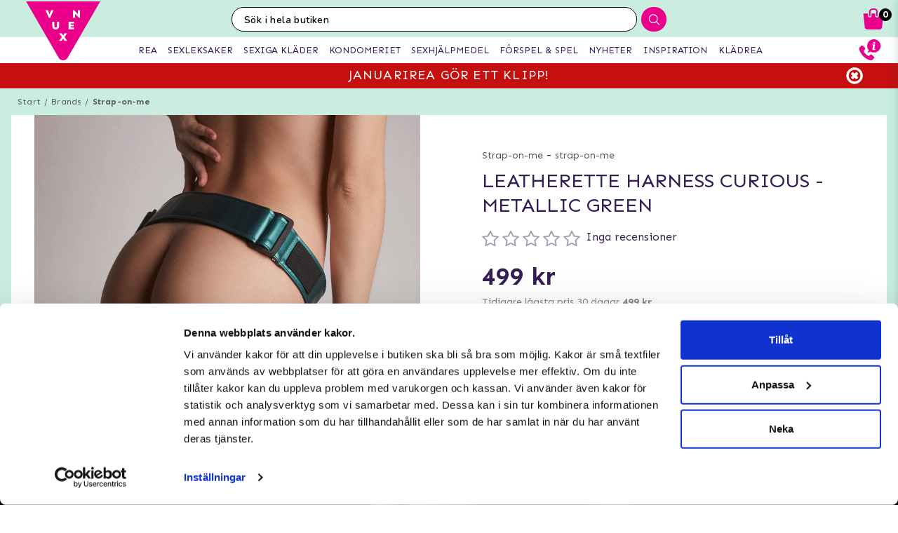

--- FILE ---
content_type: text/html; charset=utf-8
request_url: https://www.vuxen.se/brands/strap-on-me/straponme-leatherette-harness-curious--metallic-green
body_size: 50681
content:



<!DOCTYPE html>
<html lang="sv">
<head>
  <meta charset="utf-8" />
  <meta name="viewport" content="width=device-width, initial-scale=1.0">

  <!-- Consent default settings -->
<script>
  // Define dataLayer and the gtag function.
  window.dataLayer = window.dataLayer || [];
  function gtag(){dataLayer.push(arguments);}

  // Set default consent to 'denied' as a placeholder
  // Determine actual values based on your own requirements
  gtag('consent', 'default', {
    'ad_storage': 'denied',
    'ad_user_data': 'denied',
    'ad_personalization': 'denied',
    'analytics_storage': 'denied',
    'wait_for_update': 500
  });
</script>
<!-- Consent default settings end -->
<!-- TrustBox script -->
<script type="text/javascript" src="//widget.trustpilot.com/bootstrap/v5/tp.widget.bootstrap.min.js" async></script>
<!-- End TrustBox script -->
<!-- Google Tag Manager -->
<script>(function(w,d,s,l,i){w[l]=w[l]||[];w[l].push({'gtm.start':
new Date().getTime(),event:'gtm.js'});var f=d.getElementsByTagName(s)[0],
j=d.createElement(s),dl=l!='dataLayer'?'&l='+l:'';j.async=true;j.src=
'https://www.googletagmanager.com/gtm.js?id='+i+dl;f.parentNode.insertBefore(j,f);
})(window,document,'script','dataLayer','GTM-PQ25H3');</script>
<!-- End Google Tag Manager -->
<!-- Klaviyo  -->
<script async type="text/javascript" src="https://static.klaviyo.com/onsite/js/klaviyo.js?company_id=MBcVaD"></script>
<!-- End Klaviyo  -->
      <script type="text/javascript">
        !function (a, b, c, d, e, f, g, h) {
        a.RaygunObject = e, a[e] = a[e] || function () {
          (a[e].o = a[e].o || []).push(arguments)
        }, f = b.createElement(c), g = b.getElementsByTagName(c)[0],
          f.async = 1, f.src = d, g.parentNode.insertBefore(f, g), h = a.onerror, a.onerror = function (b, c, d, f, g) {
            h && h(b, c, d, f, g), g || (g = new Error(b)), a[e].q = a[e].q || [], a[e].q.push({
              e: g
            })
          }
        }(window, document, "script", "//cdn.raygun.io/raygun4js/raygun.min.js", "rg4js");
      </script>
      <script type="text/javascript">
    rg4js('apiKey', 'y3rbJTDzWFzxlv200WXnZg==');
    rg4js('enableCrashReporting', true);
    rg4js('setVersion', '7.0.0');
    rg4js('options', {
        ignore3rdPartyErrors: true,
        ignoreAjaxError: true,
        ignoreAjaxAbort: true
    });
      </script>
  <link id="FaviconAppleTouch" rel="apple-touch-icon" sizes="180x180" href="">
  <link id="FaviconSizeThirtyTwo" rel="icon" type="image/png" href="" sizes="32x32">
  <link id="FaviconSizeSixteen" rel="icon" type="image/png" href="" sizes="16x16">
  <link id="FaviconManifest" rel="manifest" href="">
  <link id="FaviconMaskIcon" rel="mask-icon" href="" color="">
  <link id="Favicon" rel="shortcut icon" href="">
  <meta name="msapplication-config" content="">

  <meta id="ThemeColor" name="theme-color" content="#171717">

  <title>LEATHERETTE HARNESS CURIOUS - Metallic Green | Handla diskret</title><!-- ssr chunks:  --><link rel="stylesheet" type="text/css" href="/assets/browser.bundle.cc60f449cb9ad96c9b31.css" />
<meta name="title" content="LEATHERETTE HARNESS CURIOUS - Metallic Green | Handla diskret" data-dynamic="1" />
<meta name="description" content="" data-dynamic="1" />
<meta property="og:url" content="https://www.vuxen.se/brands/strap-on-me/straponme-leatherette-harness-curious--metallic-green" data-dynamic="1" />
<meta property="og:type" content="website" data-dynamic="1" />
<meta property="og:title" content="LEATHERETTE HARNESS CURIOUS - Metallic Green | Handla diskret" data-dynamic="1" />
<meta property="og:description" content="" data-dynamic="1" />
<meta property="og:image" content="https://www.vuxen.se/globalassets/8903.gif?ref=78081" data-dynamic="1" />

                <script>
                if (!('Promise' in window && Promise.prototype.finally)) {
                    document.write('<' + 'script src="/assets/polyfills.bundle.2e9362d2ba70edbac2d1.js" onerror="window.rg4js&&window.rg4js(\'send\', new Error(\'Failed to load: /assets/polyfills.bundle.2e9362d2ba70edbac2d1.js\'))"></' + 'script>');
                }
                </script>
                <script>
                window.scopeReady = new Promise(function (res, rej) { window.resolveScopeReady = res; window.rejectScopeReady = rej; });
                </script>
            <link rel="canonical" href="/brands/strap-on-me/straponme-leatherette-harness-curious--metallic-green" id="link-canonical" />
<script src="/assets/browser.bundle.cb1272ece8e5be120c44.js" async></script>
<script src="/assets/vendor.chunk.8c0efd97a4f960f54e20.js" async></script>
<link rel="stylesheet" type="text/css" href="/assets/browser.bundle.cc60f449cb9ad96c9b31.css" />
<link rel="prefetch" href="/assets/0.chunk.e4ead5a2b8cf79c23f9b.js" />
<link rel="prefetch" href="/assets/1.chunk.f786876f772582f95b83.js" />
<link rel="prefetch" href="/assets/2.chunk.ea5b79872eaf6151ae64.js" />
<link rel="prefetch" href="/assets/3.chunk.d267485e3347461558dc.js" />
<link rel="prefetch" href="/assets/4.chunk.72148be4938844dd76eb.js" />
<link rel="prefetch" href="/assets/6.chunk.bbbf2f0bc59e2108708e.js" />
<link rel="prefetch" href="/assets/7.chunk.a586979757c68abfe5fc.js" />
<link rel="prefetch" href="/assets/8.chunk.30d03a5cd20694b2af3e.js" />
<link rel="prefetch" href="/assets/9.chunk.d0f26e5afaccea7ae434.js" />
<link rel="prefetch" href="/assets/10.chunk.55c2218ee78eaee90b8f.js" />
<link rel="prefetch" href="/assets/11.chunk.6249c4f6f5ecd5baf8d7.js" />
<link rel="prefetch" href="/assets/12.chunk.1f819df2d7a19eb75a7d.js" />
<link rel="prefetch" href="/assets/13.chunk.33d11527acfef80f96f0.js" />
<link rel="prefetch" href="/assets/14.chunk.d7d5a0f0ff8c432c8f3b.js" />
<link rel="prefetch" href="/assets/15.chunk.f6816cd55fc556a96a78.js" />
<link rel="prefetch" href="/assets/17.chunk.f2c0e52864c1d422e933.js" />
<link rel="prefetch" href="/assets/18.chunk.d1bc1d354adb5f868e7e.js" />
<link rel="prefetch" href="/assets/19.chunk.1a1feb4da6e8ddb07acb.js" />
<link rel="prefetch" href="/assets/20.chunk.09686a7a0ad98a6b2a63.js" />
<link rel="prefetch" href="/assets/21.chunk.6f30f30ca1a921b55b86.js" />
<link rel="prefetch" href="/assets/22.chunk.78b733653acc11bc6a75.js" />
<link rel="prefetch" href="/assets/23.chunk.c5c6a568e5e265c30f46.js" />
<link rel="prefetch" href="/assets/24.chunk.f2bd7a4eba8857bf00a2.js" />
<link rel="prefetch" href="/assets/25.chunk.227c4f8dfcc7666432d1.js" />
<link rel="prefetch" href="/assets/26.chunk.c428f3efd1c2b2b5a847.js" />
<link rel="prefetch" href="/assets/27.chunk.7c1214d93a90c87d5ca0.js" />
<link rel="prefetch" href="/assets/28.chunk.78ac7075bfc8166cbe53.js" />
<link rel="prefetch" href="/assets/29.chunk.50d1e12b53977211a564.js" />
<link rel="prefetch" href="/assets/30.chunk.1faa503980539420d42f.js" />
<link rel="prefetch" href="/assets/31.chunk.9654f8efadbe21859511.js" />
<link rel="prefetch" href="/assets/32.chunk.9336a1367c8589ea45d3.js" />
<link rel="prefetch" href="/assets/33.chunk.2364c44e3ba51e8838bd.js" />
<link rel="prefetch" href="/assets/34.chunk.130d5f25034bb11739a6.js" />
<link rel="prefetch" href="/assets/35.chunk.ecf9027acb93ef386e35.js" />
<link rel="prefetch" href="/assets/36.chunk.d200164f5a1846c2a042.js" />
<link rel="prefetch" href="/assets/37.chunk.c510dd0a02b911358cec.js" />
<link rel="prefetch" href="/assets/38.chunk.556ff8dd6f363bfbf277.js" />
<link rel="prefetch" href="/assets/39.chunk.749c8ab4b16c9dacd68d.js" />
<link rel="prefetch" href="/assets/40.chunk.db7af4c1b1ffba5c5e52.js" />
<link rel="prefetch" href="/assets/41.chunk.d5a85d0f7343e929cb65.js" />
<link rel="prefetch" href="/assets/42.chunk.7665270b8f35d4cc047c.js" />
<link rel="prefetch" href="/assets/43.chunk.f3f4f3cf1113754a8db3.js" />
<link rel="prefetch" href="/assets/44.chunk.43876ce88304b9d81910.js" />
<link rel="prefetch" href="/assets/45.chunk.c36cc69610a372822f7c.js" />
<link rel="prefetch" href="/assets/46.chunk.ce4561f016c7369623eb.js" />
<link rel="prefetch" href="/assets/47.chunk.d9c83d13e6e8df79ae44.js" />
<link rel="prefetch" href="/assets/48.chunk.ca6321e1eedde7e78a07.js" />
<link rel="prefetch" href="/assets/49.chunk.bef7e0028682cbf87ecb.js" />
<link rel="prefetch" href="/assets/50.chunk.be5447b64783f617f56c.js" />
<link rel="prefetch" href="/assets/51.chunk.f173abe036ab8602f4e8.js" />
<link rel="prefetch" href="/assets/52.chunk.aad34588633a5fed71a6.js" />
<link rel="prefetch" href="/assets/53.chunk.a747c8ec0d112e0ce280.js" />
<link rel="prefetch" href="/assets/54.chunk.265ef033ae2e65d6c412.js" />
<link rel="prefetch" href="/assets/55.chunk.209983313e74c4b43567.js" />
<link rel="prefetch" href="/assets/56.chunk.5d9605ade71ab9dc1aa3.js" />
<link rel="prefetch" href="/assets/57.chunk.8176f69d6a21c7a110b1.js" />
<link rel="prefetch" href="/assets/58.chunk.e8c53847063f4898bd34.js" />
<link rel="prefetch" href="/assets/59.chunk.eb4689aa2bdfd1ff623d.js" />
<link rel="prefetch" href="/assets/60.chunk.562ac6ca136396dec176.js" />
<link rel="prefetch" href="/assets/61.chunk.bdb077ca6a195256e8d0.js" />
<link rel="prefetch" href="/assets/62.chunk.368f2ac05c48ff5415b6.js" />
<link rel="prefetch" href="/assets/63.chunk.25cc8affc90c626884fd.js" />
<link rel="prefetch" href="/assets/64.chunk.4488cf98f055583c7448.js" />
<link rel="prefetch" href="/assets/65.chunk.35b2bb78fe24a311cbd4.js" />
<link rel="prefetch" href="/assets/66.chunk.d2bc1a29dc56a825c9b9.js" />
<link rel="prefetch" href="/assets/67.chunk.6f3c088703b7f9cc2afa.js" />
<link rel="prefetch" href="/assets/68.chunk.f632cc783105b36bf0c0.js" />
<link rel="prefetch" href="/assets/69.chunk.0eaeb0ab12ab20c98a9c.js" />
<link rel="prefetch" href="/assets/70.chunk.f09630a443d4a74e99b0.js" />
<link rel="prefetch" href="/assets/71.chunk.1a1abd2224ec54943244.js" />
<link rel="prefetch" href="/assets/72.chunk.4f4bbe87e6ac1636516d.js" />
<link rel="prefetch" href="/assets/73.chunk.cf956d1ef5f798a4c980.js" />
<link rel="prefetch" href="/assets/74.chunk.8788df7288299aaec14e.js" />
<link rel="prefetch" href="/assets/3.chunk.3ee76a9a1fd73b205f82.js" />
<link rel="prefetch" href="/assets/4.chunk.673ffbd1a0f3a7811adb.js" />
<link rel="prefetch" href="/assets/5.chunk.33f8f39b767be3417580.js" />
<link rel="prefetch" href="/assets/6.chunk.367b968a26f671abe80c.js" />
<link rel="prefetch" href="/assets/7.chunk.2f5692fd508183a79bdb.js" />
<link rel="prefetch" href="/assets/8.chunk.2f94d92495b1543dd3a1.js" />
<link rel="prefetch" href="/assets/9.chunk.207483fc12f35815b43e.js" />
<link rel="prefetch" href="/assets/10.chunk.8b0a50bfecf123a27680.js" />
<link rel="prefetch" href="/assets/11.chunk.aa5e27cb80ca421a698f.js" />
<link rel="prefetch" href="/assets/12.chunk.6ba8b587f49a228ecccb.js" />
<link rel="prefetch" href="/assets/13.chunk.db0e5e4cf6430b98ad92.js" />
<link rel="prefetch" href="/assets/14.chunk.15d42d633eabe8e24c2c.js" />
<link rel="prefetch" href="/assets/15.chunk.db10b6df212880f13084.js" />
<link rel="prefetch" href="/assets/16.chunk.19b7a82c3cf48a4650a9.js" />
<link rel="prefetch" href="/assets/17.chunk.c3d32d8b0189bc211ec1.js" />
<link rel="prefetch" href="/assets/18.chunk.122eceb6a9c8712b68ea.js" />
<link rel="prefetch" href="/assets/19.chunk.15226a0479abc4688971.js" />
<link rel="prefetch" href="/assets/20.chunk.454bddb8a650c4163054.js" />
<link rel="prefetch" href="/assets/21.chunk.fe80ee2382bc2c62ff60.js" />
<link rel="prefetch" href="/assets/22.chunk.3ec407e1929851cf785f.js" />
<link rel="prefetch" href="/assets/23.chunk.bb3c35fbfcf4a16b72f9.js" />
<link rel="prefetch" href="/assets/24.chunk.c7d6db67e01617bde432.js" />
<link rel="prefetch" href="/assets/25.chunk.f00bf3dd6d48042c4761.js" />
<link rel="prefetch" href="/assets/26.chunk.509b3c1c73d6cc20f987.js" />
<link rel="prefetch" href="/assets/27.chunk.1d69c4ed552875b151db.js" />
<link rel="prefetch" href="/assets/28.chunk.b41b893668ef3cbad72e.js" />
<link rel="prefetch" href="/assets/29.chunk.5f497864f33613480b3d.js" />
<link rel="prefetch" href="/assets/30.chunk.09f994c72eaa542116de.js" />
<link rel="prefetch" href="/assets/31.chunk.1326452b3a61726d1173.js" />
<link rel="prefetch" href="/assets/32.chunk.540b69a04d5c2b15c599.js" />
<link rel="prefetch" href="/assets/33.chunk.a86faab2917677ce3161.js" />
<link rel="prefetch" href="/assets/34.chunk.7d3bddf47bc512758393.js" />
<link rel="prefetch" href="/assets/35.chunk.817c167ad6fe18aa90d2.js" />
<link rel="prefetch" href="/assets/36.chunk.d006aaae4d95d48d19ae.js" />
<link rel="prefetch" href="/assets/37.chunk.7badef6e06587b42c9e5.js" />
<link rel="prefetch" href="/assets/38.chunk.9e5c150fbf349d4faa57.js" />
<link rel="prefetch" href="/assets/39.chunk.801f198763a27b185162.js" />
<link rel="prefetch" href="/assets/40.chunk.1465463e2f0870428b73.js" />
<link rel="prefetch" href="/assets/41.chunk.c4ae890f605722f1cd3a.js" />
<link rel="prefetch" href="/assets/42.chunk.8127305f6a4971a16e99.js" />
<link rel="prefetch" href="/assets/43.chunk.6b9d06e2e0ac69b9422c.js" />
<link rel="prefetch" href="/assets/44.chunk.b5e771b955e3df701bf9.js" />
<link rel="prefetch" href="/assets/45.chunk.4e2922df53ebde1cd726.js" />
<link rel="prefetch" href="/assets/46.chunk.d50cb8bbd2d6fbab5125.js" />
<link rel="prefetch" href="/assets/47.chunk.52ac1584f9ba2dee7690.js" />
<link rel="prefetch" href="/assets/48.chunk.961525ef01376ee5c60a.js" />
<link rel="prefetch" href="/assets/49.chunk.8d1b419bcd573f822a75.js" />
<link rel="prefetch" href="/assets/50.chunk.383b1543ee0e251ffd74.js" />
<link rel="prefetch" href="/assets/51.chunk.d1d43db275d5aecdbfbd.js" />
<link rel="prefetch" href="/assets/52.chunk.d0dfcd3064c03bdf63e1.js" />
<link rel="prefetch" href="/assets/53.chunk.c35119c841647433c80d.js" />
<link rel="prefetch" href="/assets/54.chunk.d252d85408af2d20fbac.js" />
<link rel="prefetch" href="/assets/55.chunk.e74f2cbc8efa94faff78.js" />
<link rel="prefetch" href="/assets/56.chunk.1148d8226a7be82c2134.js" />
<link rel="prefetch" href="/assets/57.chunk.65231fd7f741551f069a.js" />
<link rel="prefetch" href="/assets/18.chunk.0e7b81782313fc711fdc.css" />


  <style data-glitz>@keyframes a{100%{transform:rotate(360deg)}}@keyframes b{0%{stroke-dasharray:1px, 200px;stroke-dashoffset:0px}50%{stroke-dasharray:89px, 200px;stroke-dashoffset:-35px}100%{stroke-dasharray:89px, 200px;stroke-dashoffset:-124px}}.a{background-color:#caeddf}.b{background-image:none}.c{background-attachment:fixed}.d{color:#351e54}.e{display:-webkit-box;display:-moz-box;display:-ms-flexbox;display:-webkit-flex;display:flex}.f{flex-direction:column;-webkit-box-orient:vertical;-webkit-box-direction:normal}.g{min-height:100vh}.h{flex-grow:1;-webkit-box-flex:1}.i{order:2}.j{margin-left:auto}.k{margin-right:auto}.l{max-width:103.75rem}.m{width:100%}.n{position:relative}.o{font-size:0.6875rem}.p{letter-spacing:0.0125rem}.q{margin-top:0.625rem}.r{margin-bottom:0.625rem}.s{margin-left:0}.t{margin-right:0}.u{text-align:center}.y{margin-top:0}.z{margin-bottom:0}.a0{padding-top:0}.a1{padding-bottom:0}.a2{padding-left:0}.a3{padding-right:0}.a4{list-style:none}.a5{color:#595959}.a6{display:-webkit-inline-box;display:-moz-inline-box;display:-ms-inline-flexbox;display:-webkit-inline-flex;display:inline-flex}.a7{flex-flow:row wrap}.a8{justify-content:center;-webkit-box-pack:center}.a9{line-height:normal}.ab{margin-left:0.3125rem}.af{text-decoration:none}.ai{font-weight:bold}.aj{margin-left:1rem}.ak{margin-right:1rem}.ap{background-color:#ffffff}.ay{height:550px}.az{overflow:hidden}.b0{display:block}.b1{white-space:nowrap}.b2{max-width:100%}.b3{transition-property:opacity;-webkit-transition-property:opacity;-moz-transition-property:opacity}.b4{transition-duration:300ms}.b5{transition-timing-function:ease-in}.b6{position:absolute}.b7{top:50%}.b8{transform:translateY(-50%)}.b9{z-index:3}.ba{pointer-events:none}.bb{justify-content:space-between;-webkit-box-pack:justify}.bc{font-size:1.25rem}.bd{visibility:hidden}.be{border-radius:50%}.bf{padding-left:0.3125rem}.bg{padding-right:0.3125rem}.bh{padding-top:0.3125rem}.bi{padding-bottom:0.3125rem}.bj{-webkit-user-select:none;-moz-user-select:none;-ms-user-select:none;user-select:none}.bk{transition-duration:200ms}.bl{transition-timing-function:ease-out}.bm{left:0}.bo{opacity:0.5}.bp{pointer-events:auto}.bq{cursor:pointer}.bs{font-family:inherit}.bt{font-size:inherit}.bu{font-style:inherit}.bv{font-variant:inherit}.bw{font-weight:inherit}.bx{border-left-width:0}.by{border-right-width:0}.bz{border-top-width:0}.c0{border-bottom-width:0}.c1{border-radius:0.15rem}.c2{display:inline-block}.c3{-webkit-user-select:none}.c4{-moz-user-select:none}.c5{text-align:inherit}.c6{text-transform:inherit}.c8{height:inherit}.c9{line-height:inherit}.ca{transition-property:color, background, opacity;-webkit-transition-property:color, background, opacity;-moz-transition-property:color, background, opacity}.cb{color:inherit}.cc{background-color:transparent}.cd{width:1em}.ce{height:1em}.cf{font-size:1.5em}.cg{vertical-align:text-top}.ch{transform:rotate(90deg)}.ci{right:0}.cj{transform:rotate(-90deg)}.ck{z-index:4}.cl{bottom:0.5rem}.cn{margin-right:0.3125rem}.co{width:1rem}.cp{height:1rem}.cq{border-top-left-radius:50%}.cr{border-top-right-radius:50%}.cs{border-bottom-left-radius:50%}.ct{border-bottom-right-radius:50%}.cu{background-color:#979797}.cv{cursor:default}.cw{opacity:0}.cx{box-shadow:0 0 0 1px rgba(255,255,255,1)}.cy{opacity:1}.cz{z-index:1}.d0{background-color:#b7e8d6}.d1{transform:scale(1)}.d2{transition-property:opacity, transform;-webkit-transition-property:opacity, transform;-moz-transition-property:opacity, transform}.d3{transition-duration:0.5s}.d4{transform:scale(0.25)}.d6{max-width:35.625rem}.d7{max-width:40.9375rem}.d8{padding-left:0.9375rem}.d9{padding-right:0.9375rem}.da{padding-top:0.9375rem}.db{padding-bottom:0.9375rem}.dc{margin-top:2rem}.dd{justify-content:flex-start;-webkit-box-pack:start}.de{margin-left:-0.3125rem}.df{font-size:0.875rem}.dg{line-height:1.25rem}.dh{border-bottom-width:0.0625rem}.di{border-bottom-style:solid}.dj{border-bottom-color:rgba(79,79,79, 0)}.dl{font-size:1.6rem}.dm{font-weight:400}.dn{text-transform:uppercase}.dq{margin-top:1rem}.dr{margin-bottom:1rem}.ds{height:1.5rem}.dt{width:1.5rem}.dv{font-size:0.8125rem}.dy{flex-wrap:wrap;-webkit-box-lines:multiple}.e0{font-size:0.625rem}.e2{color:#828282}.e3{font-size:0.9375rem}.e4{min-width:initial}.e5{max-width:initial}.e6{list-style-type:none}.e7{text-align:left}.e8{text-overflow:ellipsis}.e9{width:0.5rem}.ea{height:0.5rem}.eb{background-color:#000000}.ec{margin-right:0.5rem}.ed{vertical-align:middle}.ee{align-items:flex-end;-webkit-box-align:end}.ef{margin-top:0.9375rem}.eg{margin-bottom:0.9375rem}.eh{text-decoration:underline}.ej{color:#FF5151}.ek{font-size:1rem}.el{line-height:1.375rem}.em{flex-basis:1px}.en{align-items:center;-webkit-box-align:center}.eo{letter-spacing:0.04375rem}.ep{min-height:3.125rem}.f3{font-size:0.75rem}.f4{display:none}.f6{height:3.5rem}.f7{width:3.5rem}.f8{margin-left:0rem}.f9{margin-right:0rem}.fa{margin-top:0.3125rem}.fb{margin-bottom:0.3125rem}.fc{border-radius:100%}.fd{border-left-width:0.0625rem}.fe{border-left-style:solid}.ff{border-left-color:#979797}.fg{border-right-width:0.0625rem}.fh{border-right-style:solid}.fi{border-right-color:#979797}.fj{border-top-width:0.0625rem}.fk{border-top-style:solid}.fl{border-top-color:#979797}.fm{border-bottom-color:#979797}.fs{font-size:3.375rem}.ft{height:1.375rem}.fu{min-width:2.8125rem}.fv{min-height:2.8125rem}.fw{margin-right:0.4375rem}.g0{height:100%}.g1{object-fit:contain}.g2{object-position:center}.g3{letter-spacing:0.01875rem}.g4{margin-top:0.875rem}.gg{margin-bottom:3.125rem}.gk{font-size:1.125rem}.gl{letter-spacing:0.125rem}.gp{transition-property:height;-webkit-transition-property:height;-moz-transition-property:height}.gq{transition-duration:100ms}.gr{height:auto}.gs{overflow-y:hidden}.gt{color:#434343}.gu{line-height:1.5}.gv{overflow-wrap:break-word}.gy{flex-shrink:1}.gz{flex-basis:47.5%}.h4{flex-flow:row nowrap}.h5{margin-top:12px}.h6{margin-bottom:12px}.h9{flex-grow:0;-webkit-box-flex:0}.ha{flex-shrink:0}.hb{flex-basis:50%}.hc{min-width:0}.hd{text-align:right}.he{margin-bottom:2rem}.hp{margin-left:0.5rem}.hq{border-left-color:transparent}.hr{border-right-color:transparent}.hs{border-top-color:transparent}.ht{border-bottom-color:transparent}.hu{height:3.125rem}.hv{line-height:3.125rem}.hw{transition-property:background;-webkit-transition-property:background;-moz-transition-property:background}.hx{color:#ffffff}.hy{background-color:#7cd4b4}.i2{box-shadow:none}.i3{padding-left:1.25rem}.i4{padding-right:1.25rem}.i7{letter-spacing:0.100625rem}.i8{margin-bottom:1.75rem}.ic{justify-content:space-around;-webkit-box-pack:justify}.ie{height:400px}.if{box-shadow:0 0.2rem 1rem 0 rgba(20, 123, 85, 0.2)}.ig{background-color:#fafcfb}.ih{flex-basis:100%}.ir{margin-bottom:1.875rem}.is{z-index:2}.it{box-shadow:0 0 0.5rem rgba(20, 123, 85, 0)}.iu{transform:translateZ(0)}.iv{will-change:transform}.iw{transition-property:color, background, opacity, box-shadow, transform;-webkit-transition-property:color, background, opacity, box-shadow, transform;-moz-transition-property:color, background, opacity, box-shadow, transform}.ix{transition-duration:0.2s}.j3{height:2rem}.j4{width:2rem}.j5{line-height:2rem}.j6{border-top-color:#eb008b}.j7{border-top-width:75px}.j8{border-right-width:75px}.j9{top:-4.6875rem}.ja{left:0.5rem}.jb{mix-blend-mode:multiply}.jc{transition-property:all;-webkit-transition-property:all;-moz-transition-property:all}.jd{height:200px}.je{padding-top:0.625rem}.jf{margin-bottom:0.5rem}.jg{height:0.8rem}.jh{width:0.8625rem}.ji{height:0.9375rem}.jj{flex-basis:1.125rem}.jk{height:2.4rem}.jl{flex-basis:2.125rem}.jm{display:-webkit-box}.jn{-webkit-line-clamp:2}.jo{-webkit-box-orient:vertical}.jp{margin-top:0.1875rem}.js{bottom:0}.jt{height:95px}.ju{flex-basis:1.25rem}.jv{margin-top:0.5rem}.jw{line-height:1rem}.jx{margin-right:0.9375rem}.jy{font-weight:normal}.jz{text-decoration:line-through}.k0{padding-top:0.15rem}.k1{line-height:0.8rem}.k2{line-height:0.625rem}.k3{vertical-align:text-bottom}.k4{height:2.5rem}.k5{line-height:2.5rem}.k7{border-radius:0}.k8{transition-property:opacity, background;-webkit-transition-property:opacity, background;-moz-transition-property:opacity, background}.k9{transition-duration:1s}.ka{z-index:0}.kb{width:1.20625rem}.kc{height:1.125rem}.ke{line-height:1.125rem}.kf{opacity:0.3}.kg{width:0.9375rem}.kh{color:white}.ki{max-width:5.625rem}.kj{min-width:3.75rem}.kk{font-size:0.5rem}.kl{margin-bottom:0.0625rem}.km{padding-left:0.125rem}.kn{padding-right:0.125rem}.ko{padding-top:0.125rem}.kp{padding-bottom:0.125rem}.kq{color:#2e2e2e}.kr{order:0}.ks{z-index:7}.ku{height:0.625rem}.kv{left:0.625rem}.kw{top:-1.875rem}.kx{left:-2.5rem}.ky{height:8rem}.kz{width:10rem}.l0{z-index:5}.l2{width:50%}.l3{height:2.0625rem}.l4{border-left-color:#ffffff}.l5{border-right-color:#ffffff}.l6{border-top-color:#ffffff}.l7{border-bottom-color:#ffffff}.l8{border-right-style:none}.l9{-webkit-appearance:textfield}.la{transition-property:width;-webkit-transition-property:width;-moz-transition-property:width}.lc{background-color:#eb008b}.ld{border-radius:1rem 0 0 1rem}.le{font-family:"Nunito", "PT Sans", "sans-serif"}.lf{font-size:16px}.lg{padding-left:1.0625rem}.lv{border-radius:0 1rem 1rem 0}.lw{width:2.4rem}.lx{line-height:0}.ly{border-left-style:none}.m8{width:1.1875rem}.mb{padding-bottom:1rem}.mc{box-shadow:0 0.2rem 0.3rem rgba(20, 123, 85, 0.3)}.md{transition-property:visibility, opacity;-webkit-transition-property:visibility, opacity;-moz-transition-property:visibility, opacity}.me{top:2.75rem}.mf{width:100vw}.mp{padding-top:0.5rem}.mq{width:2.5rem}.mr{right:0.875rem}.ms{top:0.5rem}.mu{top:0}.mv{margin-right:0.625rem}.mw{left:-7.8125rem}.n1{height:0.1875rem}.n3{color:#eb008b}.n4{left:50%}.n5{width:1.125rem}.n6{width:1.875rem}.n7{height:1.875rem}.n8{vertical-align:top}.n9{height:2.3125rem}.na{background-color:white}.nb{position:fixed}.nc{z-index:8}.nd{transition-duration:400ms}.ne{transition-property:z-index;-webkit-transition-property:z-index;-moz-transition-property:z-index}.nf{transition-timing-function:step-end}.ng{max-height:2.3125rem}.nh{border-top-width:1px}.ni{border-bottom-width:1px}.nk{width:4rem}.nl{top:0.375rem}.no{margin-left:5.5rem}.o6{max-width:96.875rem}.o7{top:2.3125rem}.o8{border-radius:0 0 1rem 1rem}.o9{background-color:#fafafa}.oa{box-shadow:0 0.125rem 0.9375rem 0 rgba(20, 123, 85, .15), 0 0.125rem 0.5rem 0 rgba(20, 123, 85, .1)}.ob{transition-property:max-height;-webkit-transition-property:max-height;-moz-transition-property:max-height}.oc{transition-timing-function:ease-in-out}.od{max-height:0}.oe{font-size:2.2rem}.of{width:5rem}.og{padding-bottom:0.3rem}.oh{background-image:-webkit-linear-gradient(to left, #d7efe6, #b8e6d5);background-image:-moz-linear-gradient(to left, #d7efe6, #b8e6d5);background-image:linear-gradient(to left, #d7efe6, #b8e6d5)}.oi{color:#000000}.oj{order:3}.ok{max-width:78.25rem}.ol{padding-top:3rem}.om{padding-bottom:1.25rem}.or{margin-bottom:4px}.os{letter-spacing:0.03125rem}.ot{margin-top:-0.625rem}.ou{padding-bottom:0.625rem}.ox{line-height:1.4}.p6{background-color:#60426F}.p8{padding-left:0.625rem}.p9{padding-right:0.625rem}.pb{letter-spacing:0.025rem}.pc{line-height:1.27}.pd{margin-top:15px}.pe{margin-bottom:15px}.pf{padding-left:10px}.pg{padding-right:10px}.pk{line-height:3}.pq{padding-top:15px}.pr{padding-bottom:15px}.ps{max-height:35px}.pt{margin-left:10px}.pu{margin-right:10px}.pv{margin-top:10px}.pw{margin-bottom:10px}.px{background-color:#b8e6d5}.py{padding-top:1.5625rem}.pz{padding-bottom:1.5625rem}.q3{flex-flow:column nowrap}.qa{z-index:19}.qb{width:23rem}.qc{max-width:calc(100% - 3rem)}.qd{transition-property:transform;-webkit-transition-property:transform;-moz-transition-property:transform}.qe{left:100%}.qf{min-width:16.875rem}.qh{border-left-color:#d8d8d8}.qi{border-right-color:#d8d8d8}.qj{border-top-color:#d8d8d8}.qk{border-bottom-color:#d8d8d8}.ql{flex-basis:3.125rem}.qq{width:2.8125rem}.qr{color:#7E7E7E}.qs{flex-basis:0}.qt{overflow:auto}.qu{animation-name:_2lF930}.qv{animation-duration:600ms}.qw{animation-timing-function:cubic-bezier(0.230, 1.000, 0.320, 1.000)}.qx{animation-fill-mode:forwards}.qy{padding-top:1rem}.qz{flex-basis:auto}.r4{letter-spacing:0.00875rem}.r5{line-height:1.3125rem}.r6{font-size:1.1875rem}.r7{letter-spacing:0.01375rem}.r8{color:#d8d8d8}.r9{border-radius:0.3125rem}.ra{padding-right:0rem}.rb{padding-left:0rem}.rc{color:#3b3b3b}.rd{background-image:-webkit-linear-gradient(to right, #757575, #434343);background-image:-moz-linear-gradient(to right, #757575, #434343);background-image:linear-gradient(to right, #757575, #434343)}.re{background-color:#3a9a59}.rf{letter-spacing:0.025625rem}.rg{z-index:9}.rh{top:25vh}.ri{padding-left:0.5rem}.rj{padding-right:0.5rem}.rk{padding-bottom:0.5rem}.rl{line-height:1}.rm{font-size:1.5rem}.rn{transform:translate(-50%, -50%)}.ro{background-color:#333}.rp{animation-name:_3PWJZ_}.rq{animation-duration:750ms}.rr{animation-timing-function:ease-out}.rs{animation-name:a}.rt{animation-duration:2000ms}.ru{animation-timing-function:linear}.rv{animation-iteration-count:infinite}.rw{animation-name:b}.rx{animation-duration:1500ms}.ry{animation-timing-function:ease-in-out}.ac:not(:last-child):after{content:"/"}.ae:not(:last-child):after{margin-left:0.3125rem}.ag:hover{text-decoration:underline}.br:hover{opacity:0.6}.hz:hover{background-image:none}.i0:hover{background-color:#4ccb9c}.iy:hover{background-color:#fff}.iz:hover{box-shadow:0 0.3rem 1rem 0 rgba(20, 123, 85, 0.3)}.j0:hover{transform:translateZ(0) scale(1.02)}.j1:hover{z-index:3}.k6:hover{background-color:#d3f1e1}.p7:hover{background-color:#735881}.ah:focus{text-decoration:none}.c7:focus{outline-width:0}.p2:focus{border-left-color:transparent}.p3:focus{border-right-color:transparent}.p4:focus{border-top-color:transparent}.p5:focus{border-bottom-color:transparent}.du:not(:first-child){margin-left:0.3125rem}.fx:before{content:""}.fy:before{float:left}.fz:before{padding-top:100%}.hn:before{content:'('}.kt:before{flex-shrink:1}.h0:first-child{margin-bottom:1.875rem}.h7:first-of-type{margin-top:0.5625rem}.ho:after{content:')'}.nv:after{content:"SEXLEKSAKER"}.nw:after{font-weight:bold}.nx:after{visibility:hidden}.ny:after{overflow:hidden}.nz:after{display:block}.o0:after{height:1px}.o1:after{color:transparent}.o2:after{content:"SEXIGA KLÄDER"}.o3:after{content:"Sexhjälpmedel"}.o4:after{content:"FÖRSPEL & SPEL"}.o5:after{content:"INSPIRATION"}.i1:active{box-shadow:none}.m9:active{transform:translateY(-1px)}.lb:invalid{box-shadow:none}.lh::placeholder{color:#ffffff}.li::placeholder{letter-spacing:0.025rem}.lj::placeholder{font-size:0.875rem}.lk::placeholder{font-weight:bold}.oz::placeholder{font-size:1rem}.p0::placeholder{font-weight:normal}.p1::placeholder{color:#000000}.np:last-of-type{margin-right:0.3125rem}.qn:not(:last-child){border-right-style:solid}.qo:not(:last-child){border-right-width:0.0625rem}.qp:not(:last-child){border-right-color:#d8d8d8}</style><style data-glitz media="print">.cm{display:none}</style><style data-glitz media="(min-width: 20rem)">.ii{flex-basis:calc(100% / 2 - 6px)}</style><style data-glitz media="(min-width: 30rem)">.bn{visibility:visible}.f5{display:inline}.i9{font-size:1.125rem}.id{justify-content:space-between;-webkit-box-pack:justify}.ij{flex-basis:calc(100% / 3 - 3px)}.j2{font-size:0.875rem}</style><style data-glitz media="(min-width: 48rem)">.do{margin-bottom:0.375rem}.dp{font-size:1.8rem}.ik{flex-basis:calc(100% / 4 - 6px)}</style><style data-glitz media="(min-width: 62rem)">.v{font-size:0.75rem}.w{margin-left:1.25rem}.x{text-align:left}.aa{justify-content:flex-start;-webkit-box-pack:start}.aq{display:-webkit-box;display:-moz-box;display:-ms-flexbox;display:-webkit-flex;display:flex}.ar{justify-content:space-between;-webkit-box-pack:justify}.as{width:calc(50% - (1.625rem - 2.125rem * 0.5))}.at{order:0}.au{margin-left:0}.av{margin-right:0}.aw{margin-top:0}.ax{margin-bottom:0}.d5{order:1}.dk{margin-bottom:0.4375rem}.dw{font-size:1rem}.dx{margin-left:0.5rem}.dz{font-size:2.1875rem}.e1{font-size:0.875rem}.ei{margin:0}.eq{letter-spacing:0.05rem}.er{border-left-width:0.0625rem}.es{border-left-style:solid}.et{border-left-color:#979797}.eu{border-right-width:0.0625rem}.ev{border-right-style:solid}.ew{border-right-color:#979797}.ex{border-top-width:0.0625rem}.ey{border-top-style:solid}.ez{border-top-color:#979797}.f0{border-bottom-width:0.0625rem}.f1{border-bottom-style:solid}.f2{border-bottom-color:#979797}.fn{border:none}.fo{margin-left:0.25rem}.fp{margin-right:0.25rem}.fq{margin-top:0.375rem}.fr{margin-bottom:0.375rem}.g5{color:#7E7E7E}.g6{padding-left:1rem}.g7{padding-right:1rem}.g8{padding-top:1rem}.g9{padding-bottom:1rem}.ga{flex-direction:row;-webkit-box-orient:horizontal;-webkit-box-direction:normal}.gb{max-width:103.75rem}.gc{padding-left:0}.gd{padding-right:0}.ge{padding-right:1.5rem}.gf{width:100%}.gh{width:50%}.gi{padding-right:2rem}.gj{margin-bottom:0rem}.gm{font-size:1.25rem}.gn{margin-bottom:1.25rem}.go{letter-spacing:0.14375rem}.gw{max-width:100%}.gx{padding-left:2rem}.h2{font-size:1.125rem}.h3{letter-spacing:0.025rem}.hf{padding-left:0.625rem}.hg{padding-right:0.625rem}.hh{padding-top:0.625rem}.hi{padding-bottom:0.625rem}.hj{flex-grow:0;-webkit-box-flex:0}.hk{flex-shrink:0}.hl{padding-left:1.5rem}.hm{margin-top:1.25rem}.i5{padding-left:2.0625rem}.i6{padding-right:2.0625rem}.ia{letter-spacing:0.2rem}.ib{font-size:1.75rem}.il{flex-basis:calc(100% / 5 - 15px)}.im{flex-grow:1;-webkit-box-flex:1}.in{margin-right:0.9375rem}.jq{flex-basis:2.875rem}.jr{margin-top:0.1875rem}.kd{margin-right:0.625rem}.lm{border-left-color:#000000}.ln{border-right-color:#000000}.lo{border-top-color:#000000}.lp{border-bottom-color:#000000}.lq{background-color:#fff}.lr{color:#000000}.ls{height:2.2rem}.lt{line-height:2.2rem}.lu{border-radius:2.2rem}.lz{background-color:#eb008b}.m0{border-radius:100%}.m1{margin-left:0.4rem}.m2{color:#351e54}.m3{border-left-style:none}.m4{border-right-style:none}.m5{border-top-style:none}.m6{border-bottom-style:none}.m7{width:2.4rem}.ma{color:#ffffff}.mg{background-color:#ffffff}.mh{max-width:53.125rem}.mi{top:3.4375rem}.mj{left:0}.mk{right:0}.ml{margin-left:auto}.mm{margin-right:auto}.mn{margin-top:auto}.mo{margin-bottom:auto}.mt{display:none}.mx{left:-6.25rem}.my{top:-0.75rem}.mz{color:#eb008b}.n0{font-size:0.8125rem}.n2{padding-top:0.125rem}.nm{padding-x:0.625rem}.ns{align-items:center;-webkit-box-align:center}.on{flex-basis:18.75rem}.oo{flex-shrink:1}.op{margin-bottom:1rem}.oq{margin-right:3.75rem}.ov{padding-top:10px}.ow{padding-bottom:10px}.oy{font-size:0.9375rem}.pa{order:2}.ph{margin-right:30px}.pi{order:3}.pj{flex-basis:200px}.pl{line-height:1.5}.pm{padding-top:5px}.pn{padding-bottom:5px}.po{order:4}.pp{flex-basis:300px}.q0{padding-top:1.25rem}.q1{padding-bottom:1.25rem}.q2{margin-bottom:0.3125rem}.q4{flex-flow:row nowrap}.q5{justify-content:center;-webkit-box-pack:center}.qg{width:25rem}.qm{line-height:1.25rem}.r0{padding-left:0.9375rem}.r1{padding-right:0.9375rem}.r2{padding-top:0.9375rem}.r3{padding-bottom:0.9375rem}.h1:first-child{margin-bottom:0}.q6:first-child{margin-right:0.625rem}.h8:first-of-type{margin-top:1rem}.ll::placeholder{color:#000000}.q7:not(:first-child):not(:last-child):after{content:"|"}.q8:not(:first-child):not(:last-child):after{margin-left:0.625rem}.q9:not(:first-child):not(:last-child):after{margin-right:0.625rem}</style><style data-glitz media="(min-width: 75rem)">.io{flex-basis:calc(100% / 6 - 20px)}.ip{margin-right:0.3125rem}.iq{margin-left:0.3125rem}.l1{left:0rem}.nj{font-size:0.8125rem}</style><style data-glitz media="(min-width: 97.5rem)">.al{margin-left:0}.am{margin-right:0}.an{margin-top:0}.ao{margin-bottom:0}.nn{padding-x:0rem}.nq{margin-right:1.375rem}.nt{display:list-item}.nu{text-align:left}.nr:last-of-type{margin-right:0.9375rem}</style>

  <script type="text/javascript">
        //TODO :remove this script if backend implement favicon.
        var FaviconAppleTouch = document.getElementById('FaviconAppleTouch');
        var FaviconSizeThirtyTwo = document.getElementById('FaviconSizeThirtyTwo');
        var FaviconSizeSixteen = document.getElementById('FaviconSizeSixteen');
        var FaviconManifest = document.getElementById('FaviconManifest');
        var FaviconMaskIcon = document.getElementById('FaviconMaskIcon');
        var favicon = document.getElementById('Favicon');
        var FavicionMSApp = document.getElementsByName('msapplication-config');
        var ThemeColor = document.getElementById('ThemeColor');
        var baseUrl = 'https://www.vuxen.se:443/';

        if (baseUrl.search("vuxen") !== -1) {
            FaviconAppleTouch.href="/favicons/purefun/vuxen/vuxen_favicon_180x180.png";
            FaviconSizeThirtyTwo.href="/favicons/purefun/vuxen/vuxen_favicon_32x32.png";
            FaviconSizeSixteen.href="/favicons/purefun/vuxen/vuxen_favicon_16x16.png";
            FaviconManifest.href="/manifest";
            FaviconMaskIcon.href="/favicons/purefun/vuxen/vuxen_favicon.svg";
            FaviconMaskIcon.color="#ca3a4e";
            ThemeColor.content="#f4e6dc";
            favicon.href = "/favicons/purefun/vuxen/vuxen_favicon_16x16.png";
            FavicionMSApp[0].content="/favicons/purefun/vuxen/browserconfig.xml";
        };

        if (baseUrl.search("doggie") !== -1) {
            FaviconAppleTouch.href="/favicons/purefun/doggie/doggie_favicon_180x180.png";
            FaviconSizeThirtyTwo.href="/favicons/purefun/doggie/doggie_favicon_32x32.png";
            FaviconSizeSixteen.href="/favicons/purefun/doggie/doggie_favicon_16x16.png";
            FaviconManifest.href="/manifest";
            FaviconMaskIcon.href="/favicons/purefun/doggie/doggie_favicon.svg";
            FaviconMaskIcon.color="#171717";
            ThemeColor.content="#171717";
            favicon.href = "/favicons/purefun/doggie/doggie_favicon_16x16.png";
            FavicionMSApp[0].content="/favicons/purefun/doggie/browserconfig.xml";
        };

        if (baseUrl.search("clitherapy") !== -1) {
            FaviconAppleTouch.href="/favicons/purefun/clitherapy/clitherapy_favicon_180x180.png";
            FaviconSizeThirtyTwo.href="/favicons/purefun/clitherapy/clitherapy_favicon_32x32.png";
            FaviconSizeSixteen.href="/favicons/purefun/clitherapy/clitherapy_favicon_16x16.png";
            FaviconManifest.href="/manifest";
            FaviconMaskIcon.href="/favicons/purefun/clitherapy/clitherapy_favicon.svg";
            FaviconMaskIcon.color="#171717";
            ThemeColor.content="#171717";
            favicon.href = "/favicons/purefun/clitherapy/clitherapy_favicon_16x16.ico";
            FavicionMSApp[0].content="/favicons/purefun/clitherapy/browserconfig.xml";
      };

        if (baseUrl.search("la-cy") !== -1) {
            FaviconAppleTouch.href="/favicons/purefun/la-cy/la-cy_favicon_180x180.png";
            FaviconSizeThirtyTwo.href="/favicons/purefun/la-cy/la-cy_favicon_32x32.png";
            FaviconSizeSixteen.href="/favicons/purefun/la-cy/la-cy_favicon_16x16.png";
            FaviconManifest.href="/manifest";
            FaviconMaskIcon.href="/favicons/purefun/la-cy/la-cy_favicon.svg";
            FaviconMaskIcon.color="#171717";
            ThemeColor.content="#171717";
            favicon.href = "/favicons/purefun/la-cy/la-cy_favicon_16x16.ico";
            FavicionMSApp[0].content="/favicons/purefun/la-cy/browserconfig.xml";
        };
  </script>

  <script id="Cookiebot" src="https://consent.cookiebot.com/uc.js" data-cbid="ef69750b-b816-4021-a58b-ecd2d9ffc2ac" type="text/javascript" async></script>
  <script id="CookieDeclaration" src="https://consent.cookiebot.com/ef69750b-b816-4021-a58b-ecd2d9ffc2ac/cd.js" type="text/javascript" async></script>
</head>
<body>
  <!-- Google Tag Manager (noscript) -->
<noscript><iframe src="https://www.googletagmanager.com/ns.html?id=GTM-PQ25H3"
height="0" width="0" style="display:none;visibility:hidden"></iframe></noscript>
<!-- End Google Tag Manager (noscript) -->
  <div>
    <style>
      #not-supported {
        display: none;
      }

      body.oldbrowser #not-supported {
        display: block;
        width: 100%;
        background: black;
        color: white;
        padding: 15px;
        text-align: center;
      }
    </style>
    <style media="screen and (max-width : 360px) and (-webkit-max-device-pixel-ratio : 2)">
      body.oldbrowser #not-supported {
        position: absolute;
        z-index: 999;
        -webkit-transform: translateZ(0);
      }
    </style>
    <style media="only screen and (min-device-width: 320px) and (max-device-width: 480px) and (-webkit-device-pixel-ratio: 2) and (device-aspect-ratio: 2/3)">
      body.oldbrowser #not-supported {
        top: 56px;
      }
    </style>
    <style media="screen and (device-aspect-ratio: 40/71)">
      body.oldbrowser #not-supported {
        top: 56px;
      }
    </style>
    <div id="not-supported">
      Det verkar som att du anv&#228;nder en gammal webbl&#228;sare, det kan g&#246;ra att allt inte fungerar eller ser ut som det borde.
    </div>
    <div id="container"><div class="a b c d e f g"><div class="e h i"><div class="j k l m n"><div class="o p q r s t u v w x"><ul class="y z s t a0 a1 a2 a3 a4 a5 a6 a7 a8 a9 aa"><li itemProp="itemListElement" class="ab ac ae"><a itemProp="item" class="af a5 ag ah" data-scope-link="true" href="/">Start</a><meta itemProp="position" content="1"/></li><li itemProp="itemListElement" class="ab ac ae"><a itemProp="item" class="af a5 ag ah" data-scope-link="true" href="/brands">Brands</a><meta itemProp="position" content="2"/></li><li itemProp="itemListElement" class="ab ac ae"><a itemProp="item" class="af a5 ag ah ai" data-scope-link="true" href="/brands/strap-on-me">Strap-on-me</a><meta itemProp="position" content="3"/></li></ul></div><div><div class="aj ak y z al am an ao"><div class="ap"><div class="aq ar"><div class="as at"><div class="n"><div class="n au av aw ax"><div class="n ay"><div class="az"><div style="height:550px"><div class="b0 b1" style="display:flex;align-items:center;height:100%;margin:0;padding:0;list-style:none;transform:translateX(0px)"><div style="transform:translateX(0%);max-width:100%;height:550px;background-color:#ffffff;flex-basis:100%;flex-grow:0;flex-shrink:0;margin:0;padding:0"><div style="cursor:zoom-in;height:22rem"><img alt="LEATHERETTE HARNESS CURIOUS - Metallic Green" src="/globalassets/8903.gif?ref=78081" class="b2 b3 b4 b5"/></div></div><div style="transform:translateX(0%);max-width:100%;height:550px;background-color:#ffffff;flex-basis:100%;flex-grow:0;flex-shrink:0;margin:0;padding:0"><div style="cursor:zoom-in;height:22rem"><img alt="LEATHERETTE HARNESS CURIOUS - Metallic Green" src="/globalassets/6017623-image6-harness-curious-holographic-metallic-green-stap-on-me-2000x2000_5000x.jpg?ref=78082" class="b2 b3 b4 b5"/></div></div><div style="transform:translateX(0%);max-width:100%;height:550px;background-color:#ffffff;flex-basis:100%;flex-grow:0;flex-shrink:0;margin:0;padding:0"><div style="cursor:zoom-in;height:22rem"><img alt="LEATHERETTE HARNESS CURIOUS - Metallic Green" src="/globalassets/6017623-image3-harness-curious-holographic-metallic-green-stap-on-me-2000x2000_5000x.jpg?ref=78083" class="b2 b3 b4 b5"/></div></div><div style="transform:translateX(0%);max-width:100%;height:550px;background-color:#ffffff;flex-basis:100%;flex-grow:0;flex-shrink:0;margin:0;padding:0"><div style="cursor:zoom-in;height:22rem"><img alt="LEATHERETTE HARNESS CURIOUS - Metallic Green" src="/globalassets/6017623-image4-harness-curious-holographic-metallic-green-stap-on-me-2000x2000_5000x.jpg?ref=78084" class="b2 b3 b4 b5"/></div></div><div style="transform:translateX(0%);max-width:100%;height:550px;background-color:#ffffff;flex-basis:100%;flex-grow:0;flex-shrink:0;margin:0;padding:0"><div style="cursor:zoom-in;height:22rem"><img alt="LEATHERETTE HARNESS CURIOUS - Metallic Green" src="/globalassets/6017623-image2-harness-curious-holographic-metallic-green-stap-on-me-2000x2000_1200x.jpg?ref=78085" class="b2 b3 b4 b5"/></div></div><div style="transform:translateX(0%);max-width:100%;height:550px;background-color:#ffffff;flex-basis:100%;flex-grow:0;flex-shrink:0;margin:0;padding:0"><div style="cursor:zoom-in;height:22rem"><img alt="LEATHERETTE HARNESS CURIOUS - Metallic Green" src="/globalassets/6017623-image5-harness-curious-holographic-metallic-green-stap-on-me-2000x2000_5000x.jpg?ref=78086" class="b2 b3 b4 b5"/></div></div></div></div></div><div class="b6 m b7 b8 b9 ba e bb"><div class="bc bd b6 ap be bf bg bh bi b7 bj b3 bk bl bm bn bo bp bq br"><button type="button" class="bs bt bu bv bw bx by bz c0 c1 c2 a2 a3 a0 a1 bj c3 c4 af c5 c6 c7 c8 c9 ca bk bl cb b cc bq"><span class="a6 cd ce cf cg ch"><svg width="100%" height="100%" fill="currentColor" viewBox="0 0 13 8"><g id="Startsida" stroke="none" stroke-width="1" fill="currentColor" fill-rule="evenodd" transform="translate(-1045 -117)"><g id="Group-22" transform="translate(0 13)" fill="currentColor"><g id="Group-3-Copy-3" transform="translate(868 99)"><path d="M188.906 5.13a.396.396 0 00-.293-.13.396.396 0 00-.291.13l-4.989 5.133-4.988-5.132a.396.396 0 00-.292-.13.396.396 0 00-.292.13l-.634.653a.418.418 0 000 .6l5.914 6.086c.085.087.182.13.292.13.11 0 .208-.043.292-.13l5.915-6.086a.418.418 0 000-.6l-.634-.653z" id="Shape"></path></g></g></g></svg></span></button></div><div class="bc bd b6 ap be bf bg bh bi b7 bj b3 bk bl ci bn bo bp bq br"><button type="button" class="bs bt bu bv bw bx by bz c0 c1 c2 a2 a3 a0 a1 bj c3 c4 af c5 c6 c7 c8 c9 ca bk bl cb b cc bq"><span class="a6 cd ce cf cg cj"><svg width="100%" height="100%" fill="currentColor" viewBox="0 0 13 8"><g id="Startsida" stroke="none" stroke-width="1" fill="currentColor" fill-rule="evenodd" transform="translate(-1045 -117)"><g id="Group-22" transform="translate(0 13)" fill="currentColor"><g id="Group-3-Copy-3" transform="translate(868 99)"><path d="M188.906 5.13a.396.396 0 00-.293-.13.396.396 0 00-.291.13l-4.989 5.133-4.988-5.132a.396.396 0 00-.292-.13.396.396 0 00-.292.13l-.634.653a.418.418 0 000 .6l5.914 6.086c.085.087.182.13.292.13.11 0 .208-.043.292-.13l5.915-6.086a.418.418 0 000-.6l-.634-.653z" id="Shape"></path></g></g></g></svg></span></button></div></div><div class="b6 ck cl bm ci m cm"><div class="n e a8"><div class="ab cn co cp cq cr cs ct cu cv cw cx b3 bk bl"></div><div class="ab cn co cp cq cr cs ct cu bq cy cx b3 bk bl"></div><div class="ab cn co cp cq cr cs ct cu bq cy cx b3 bk bl"></div><div class="ab cn co cp cq cr cs ct cu bq cy cx b3 bk bl"></div><div class="ab cn co cp cq cr cs ct cu bq cy cx b3 bk bl"></div><div class="ab cn co cp cq cr cs ct cu bq cy cx b3 bk bl"></div><div class="e a8 b6 bm ci cz ba"><div class="ab cn co cp cq cr cs ct cv cx d0 cy d1 d2 d3 bl"></div><div class="ab cn co cp cq cr cs ct bq cx d0 cw d4 d2 d3 bl"></div><div class="ab cn co cp cq cr cs ct bq cx d0 cw d4 d2 d3 bl"></div><div class="ab cn co cp cq cr cs ct bq cx d0 cw d4 d2 d3 bl"></div><div class="ab cn co cp cq cr cs ct bq cx d0 cw d4 d2 d3 bl"></div><div class="ab cn co cp cq cr cs ct bq cx d0 cw d4 d2 d3 bl"></div></div></div></div></div></div></div></div><div class="as d5"><div class="d6 y z j k"><div class="j k z d7 d8 d9 da db dc"><div class="e m bb"><div class="e dd m de"><div class="df d"><ul class="y z s t a0 a1 a2 a3 a4 a5 a6 a7 a8 a9 aa"><li itemProp="itemListElement" class="ab ac ae"><a itemProp="item" class="af a5 ag ah" data-scope-link="true" href="/brands/strap-on-me">Strap-on-me</a><meta itemProp="position" content="1"/></li></ul></div><span class="dg ab cn">-</span><div class="c2 dh di dj df ag dk"><a class="af a5" data-scope-link="true" href="/Brands/strap-on-me/">strap-on-me</a></div></div></div><h1 class="dl dm a9 dn do dp">LEATHERETTE HARNESS CURIOUS - Metallic Green</h1><div class="b0 dq dr s t aq"><div class="b1"><span class="a6 cf cg ds dt du"><svg width="100%" height="100%" fill="currentColor" viewBox="0 0 20 19"><g id="Desktop-PDP-Copy" stroke="none" stroke-width="1" fill="currentColor" fill-rule="currentColor" transform="translate(-774 -425)" opacity=".446"><g id="Product-Info" transform="translate(744 208)" fill="currentColor"><g id="Recensioner" transform="translate(30 217)"><g id="star61"><path d="M19.968 7.374c0-.293-.223-.476-.67-.547l-6.015-.87L10.587.54C10.436.214 10.24.05 10 .05s-.435.163-.587.489L6.717 5.958l-6.014.869c-.448.071-.671.254-.671.547 0 .167.1.358.3.572l4.36 4.215-1.03 5.954c-.016.111-.024.19-.024.238a.7.7 0 00.126.423c.084.115.21.173.377.173.144 0 .304-.048.48-.143L10 15.996l5.38 2.81a.974.974 0 00.479.143c.328 0 .491-.198.491-.595 0-.104-.004-.183-.012-.239l-1.03-5.953 4.35-4.216c.207-.206.31-.397.31-.572zm-6.314 4.252l.863 5.013L10 14.269l-4.529 2.37.875-5.013-3.667-3.537 5.057-.738L10 2.8l2.264 4.55 5.057.738-3.667 3.537z" id="Shape"></path></g></g></g></g></svg></span><span class="a6 cf cg ds dt du"><svg width="100%" height="100%" fill="currentColor" viewBox="0 0 20 19"><g id="Desktop-PDP-Copy" stroke="none" stroke-width="1" fill="currentColor" fill-rule="currentColor" transform="translate(-774 -425)" opacity=".446"><g id="Product-Info" transform="translate(744 208)" fill="currentColor"><g id="Recensioner" transform="translate(30 217)"><g id="star61"><path d="M19.968 7.374c0-.293-.223-.476-.67-.547l-6.015-.87L10.587.54C10.436.214 10.24.05 10 .05s-.435.163-.587.489L6.717 5.958l-6.014.869c-.448.071-.671.254-.671.547 0 .167.1.358.3.572l4.36 4.215-1.03 5.954c-.016.111-.024.19-.024.238a.7.7 0 00.126.423c.084.115.21.173.377.173.144 0 .304-.048.48-.143L10 15.996l5.38 2.81a.974.974 0 00.479.143c.328 0 .491-.198.491-.595 0-.104-.004-.183-.012-.239l-1.03-5.953 4.35-4.216c.207-.206.31-.397.31-.572zm-6.314 4.252l.863 5.013L10 14.269l-4.529 2.37.875-5.013-3.667-3.537 5.057-.738L10 2.8l2.264 4.55 5.057.738-3.667 3.537z" id="Shape"></path></g></g></g></g></svg></span><span class="a6 cf cg ds dt du"><svg width="100%" height="100%" fill="currentColor" viewBox="0 0 20 19"><g id="Desktop-PDP-Copy" stroke="none" stroke-width="1" fill="currentColor" fill-rule="currentColor" transform="translate(-774 -425)" opacity=".446"><g id="Product-Info" transform="translate(744 208)" fill="currentColor"><g id="Recensioner" transform="translate(30 217)"><g id="star61"><path d="M19.968 7.374c0-.293-.223-.476-.67-.547l-6.015-.87L10.587.54C10.436.214 10.24.05 10 .05s-.435.163-.587.489L6.717 5.958l-6.014.869c-.448.071-.671.254-.671.547 0 .167.1.358.3.572l4.36 4.215-1.03 5.954c-.016.111-.024.19-.024.238a.7.7 0 00.126.423c.084.115.21.173.377.173.144 0 .304-.048.48-.143L10 15.996l5.38 2.81a.974.974 0 00.479.143c.328 0 .491-.198.491-.595 0-.104-.004-.183-.012-.239l-1.03-5.953 4.35-4.216c.207-.206.31-.397.31-.572zm-6.314 4.252l.863 5.013L10 14.269l-4.529 2.37.875-5.013-3.667-3.537 5.057-.738L10 2.8l2.264 4.55 5.057.738-3.667 3.537z" id="Shape"></path></g></g></g></g></svg></span><span class="a6 cf cg ds dt du"><svg width="100%" height="100%" fill="currentColor" viewBox="0 0 20 19"><g id="Desktop-PDP-Copy" stroke="none" stroke-width="1" fill="currentColor" fill-rule="currentColor" transform="translate(-774 -425)" opacity=".446"><g id="Product-Info" transform="translate(744 208)" fill="currentColor"><g id="Recensioner" transform="translate(30 217)"><g id="star61"><path d="M19.968 7.374c0-.293-.223-.476-.67-.547l-6.015-.87L10.587.54C10.436.214 10.24.05 10 .05s-.435.163-.587.489L6.717 5.958l-6.014.869c-.448.071-.671.254-.671.547 0 .167.1.358.3.572l4.36 4.215-1.03 5.954c-.016.111-.024.19-.024.238a.7.7 0 00.126.423c.084.115.21.173.377.173.144 0 .304-.048.48-.143L10 15.996l5.38 2.81a.974.974 0 00.479.143c.328 0 .491-.198.491-.595 0-.104-.004-.183-.012-.239l-1.03-5.953 4.35-4.216c.207-.206.31-.397.31-.572zm-6.314 4.252l.863 5.013L10 14.269l-4.529 2.37.875-5.013-3.667-3.537 5.057-.738L10 2.8l2.264 4.55 5.057.738-3.667 3.537z" id="Shape"></path></g></g></g></g></svg></span><span class="a6 cf cg ds dt du"><svg width="100%" height="100%" fill="currentColor" viewBox="0 0 20 19"><g id="Desktop-PDP-Copy" stroke="none" stroke-width="1" fill="currentColor" fill-rule="currentColor" transform="translate(-774 -425)" opacity=".446"><g id="Product-Info" transform="translate(744 208)" fill="currentColor"><g id="Recensioner" transform="translate(30 217)"><g id="star61"><path d="M19.968 7.374c0-.293-.223-.476-.67-.547l-6.015-.87L10.587.54C10.436.214 10.24.05 10 .05s-.435.163-.587.489L6.717 5.958l-6.014.869c-.448.071-.671.254-.671.547 0 .167.1.358.3.572l4.36 4.215-1.03 5.954c-.016.111-.024.19-.024.238a.7.7 0 00.126.423c.084.115.21.173.377.173.144 0 .304-.048.48-.143L10 15.996l5.38 2.81a.974.974 0 00.479.143c.328 0 .491-.198.491-.595 0-.104-.004-.183-.012-.239l-1.03-5.953 4.35-4.216c.207-.206.31-.397.31-.572zm-6.314 4.252l.863 5.013L10 14.269l-4.529 2.37.875-5.013-3.667-3.537 5.057-.738L10 2.8l2.264 4.55 5.057.738-3.667 3.537z" id="Shape"></path></g></g></g></g></svg></span></div><div class="dv q dw dx aw">Inga recensioner</div></div><div class="e f h dy dq dr s t"><span class="ai bc dz"><span class="ai">499 kr</span></span><div class="e0 e1 e2">Tidigare lägsta pris 30 dagar <span class="ai e2"><span class="ai">499 kr</span></span></div></div><ul class="e3 dq dr s t e4 e5 e6 e7"><li title="Premiummärke – för dig som vill ha det bästa" class="az e8 b1"><div class="c2 e9 ea eb be ec ed"></div><span class="e7 ed">Premiummärke – för dig som vill ha det bästa</span></li><li title="Supersnygg och stilig design" class="az e8 b1"><div class="c2 e9 ea eb be ec ed"></div><span class="e7 ed">Supersnygg och stilig design</span></li><li title="Endast sele – köp till passande dildo" class="az e8 b1"><div class="c2 e9 ea eb be ec ed"></div><span class="e7 ed">Endast sele – köp till passande dildo</span></li><li title="Justerbar" class="az e8 b1"><div class="c2 e9 ea eb be ec ed"></div><span class="e7 ed">Justerbar</span></li><li title="Perfekt för en kinky weekend!" class="az e8 b1"><div class="c2 e9 ea eb be ec ed"></div><span class="e7 ed">Perfekt för en kinky weekend!</span></li></ul><div class="ee e bb dr"><div class="bq dg ef eg eh ei">Läs mer om produkten</div></div><p class="ej ek el e7 q r">Produkten är tyvärr slut i lager. Ingen fara! Vi kan meddela dig så fort den är tillbaka i lager igen.</p><div class="u s t y z h em en a8"><div class="e a8 en df ai dn eo b1 m ep dw eq er es et eu ev ew ex ey ez f0 f1 f2"><span class="f3 cn f4 f5">Bevaka produkt</span><div class="f6 f7 f8 f9 fa fb e en fc fd fe ff fg fh fi fj fk fl dh di fm fn fo fp fq fr"><span class="a6 cd cg fs n ft"><svg width="100%" height="100%" fill="currentColor" viewBox="0 0 24 24"><g id="mail" stroke="none" stroke-width="1" fill="none" fill-rule="evenodd"><path d="M1.802 2.646L11 9.085l9.198-6.44A1.258 1.258 0 0019 1.75H3c-.563 0-1.044.38-1.198.896zM1.75 4.44V15c0 .686.564 1.25 1.25 1.25h16c.686 0 1.25-.564 1.25-1.25V4.44l-8.82 6.174a.75.75 0 01-.86 0L1.75 4.44zm20-1.452V15A2.756 2.756 0 0119 17.75H3A2.756 2.756 0 01.25 15V2.988A2.756 2.756 0 013 .25h16a2.756 2.756 0 012.75 2.738z" transform="translate(1 3)" fill="#000" fill-rule="nonzero" id="Combined-Shape"></path></g></svg></span></div></div></div><div><div class="e r"><div class="fu fv fw"><div class="az fx fy fz n"><img title="discreet parcel" alt="discreet parcel" src="/globalassets/pictograms/new-images/parcel-magenta.png?ref=52919" class="b2 b3 b4 b5 cw b6 m g0 bm g1 g2"/></div></div><div class="dv e7"><b>Ingen kommer att få veta, </b>alla våra paket skickas i diskreta kartonger utan någon logotyp och med anonym avsändare.</div></div><div class="e r"><div class="fu fv fw"><div class="az fx fy fz n"><img title="express delivery" alt="express delivery" src="/globalassets/pictograms/new-images/van-magenta.png?ref=52920" class="b2 b3 b4 b5 cw b6 m g0 bm g1 g2"/></div></div><div class="dv e7"><b>Fri frakt från 799kr. Leverans inom 1-2 dagar, </b>beställningar som görs innan 14.00 skickas samma dag och är vanligtvis framme dagen efter.</div></div></div><div class="u g3 dv g4 g5">Beställ innan kl. 14 så skickas din order samma dag!</div></div></div></div></div></div><div class=""></div><div class="ap s t dq dr g6 g7 g8 g9"><section class="e f z d8 d9 da db ga gb gc gd"><div class="aq ge g6 ar gf"><div class="u gg x gh gi gj"><h2 class="gk dr gl a9 dn gm gn go">Produktbeskrivning</h2><div class="gp gq bl gr gs"><div><div class="product-description df gt gu e7 gv j k gw dw">2 justerbara bälten: XS-M &amp; L-XXL i samma paket!<br/><br/>Selen Curious i konstläder kommer att väcka lust och nyfikenhet med sin tidlösa styling och unika design.<br/><br/>Designad för att vara justerbar och bekväm, har du fullständig rörelsefrihet. Curious är en nyhet som nu är utrustad med två justerbara bälten från XS-M till L-XXL, som vackert framhäver din midja med de justerbara lårremmarna som förstorar dina kurvor. Framsidan av selen har en dubbel stretchig silikonring för att fästa valfri dildo.<br/><br/>Använd det andra bältet som handbojor för att piffa upp era intima stunder. Ge fantasin fritt spelrum och våga leva ut alla fantasier!<br/><br/>- 2 justerbara bälten: XS-M &amp; L-XXL i samma paket<br/>- Justerbar för att passa alla kroppstyper<br/>- Kompatibel med alla Strap-on-Me dildos<br/>- Idealisk för pegging</div></div></div></div><div class="u x gh gx"><h2 class="gk dr gl a9 dn gm gn go">SNABBFAKTA</h2><div class="e e7 m y z j k f"><div class="h gy gz h0 h1"><h2 class="ek ai a9 h2 h3">Detaljer</h2><div class="e h4 bb h5 h6 s t h7 h8"><div class="h9 ha hb gv hc df dw e7">Artnr</div><div class="h9 ha hb gv hc hd df dw">SOM-6017623</div></div></div></div></div></div></section></div><div class=""></div><section class="he ap d8 d9 da db gb hf hg hh hi"><div class="hj hk hl m e dy a8"><div class="n m"><h2 class="gk dr gl a9 u dn gm gn hm go">Recensioner<span class="hn ho hp">0</span></h2><div class="e a8"></div></div><button type="button" class="bs bu bv fd fe hq fg fh hr fj fk hs dh di ht c1 a0 a1 bj c3 c4 af dn c7 bq hu hv hw bk bl hx ai b hy hz i0 i1 i2 n az b0 df eo j k i3 i4 b1 u dw eq i5 i6">Skriv din egen recension</button></div></section></div><section class="d8 d9"><h2 class="ek u i7 i8 i9 ia ib">REKOMMENDERADE PRODUKTER</h2><div class="e a7 ic id"><div class="ie if e ig f n e7 h9 ha hc ih ii ij ik il im in io ip iq ir t"><div class="n ie az ig c1 m is e f it iu iv iw ix bl iy iz j0 j1"><a class="af d r" data-scope-link="true" href="/brands/satisfyer/satisfyer-satisfyer-pro-2-next-generation"><div class="n"><div class="f3 b6 dn cz j2 j3 j4 j5 u"><div class="n g0 m j6 j7 fk hr j8 fh"><div class="b6 j9 ja hx ai ek">-60%</div></div></div><div class="az fx fy fz n jb jc bk bl jd"><img alt="Satisfyer Pro 2 Next Generation" itemProp="image" src="/globalassets/pro__2_015030to_72dpi_5.png?ref=68462&amp;w=320" class="b2 b3 b4 b5 cw b6 m g0 bm g1 g2 je"/></div><div class="bf q jf"><div class="b1"><span class="a6 cf cg jg jh du"><svg width="100%" height="100%" fill="currentColor" viewBox="0 0 20 19"><g id="Desktop-PDP-Copy" stroke="none" stroke-width="1" fill="none" fill-rule="evenodd" transform="translate(-774 -425)"><g id="Product-Info" transform="translate(744 208)" fill="#000"><g id="Recensioner" transform="translate(30 217)"><g id="star60"><path d="M19.968 7.374c0-.293-.223-.476-.67-.547l-6.015-.87L10.587.54C10.436.214 10.24.05 10 .05s-.435.163-.587.489L6.717 5.958l-6.014.869c-.448.071-.671.254-.671.547 0 .167.1.358.3.572l4.36 4.215-1.03 5.954c-.016.111-.024.19-.024.238a.7.7 0 00.126.423c.084.115.21.173.377.173.144 0 .304-.048.48-.143L10 15.996l5.38 2.81a.974.974 0 00.479.143c.16 0 .282-.058.366-.173a.7.7 0 00.125-.423 1.79 1.79 0 00-.012-.238l-1.03-5.954 4.349-4.215c.208-.206.311-.397.311-.572z" id="Shape" fill="#000"></path></g></g></g></g></svg></span><span class="a6 cf cg jg jh du"><svg width="100%" height="100%" fill="currentColor" viewBox="0 0 20 19"><g id="Desktop-PDP-Copy" stroke="none" stroke-width="1" fill="none" fill-rule="evenodd" transform="translate(-774 -425)"><g id="Product-Info" transform="translate(744 208)" fill="#000"><g id="Recensioner" transform="translate(30 217)"><g id="star60"><path d="M19.968 7.374c0-.293-.223-.476-.67-.547l-6.015-.87L10.587.54C10.436.214 10.24.05 10 .05s-.435.163-.587.489L6.717 5.958l-6.014.869c-.448.071-.671.254-.671.547 0 .167.1.358.3.572l4.36 4.215-1.03 5.954c-.016.111-.024.19-.024.238a.7.7 0 00.126.423c.084.115.21.173.377.173.144 0 .304-.048.48-.143L10 15.996l5.38 2.81a.974.974 0 00.479.143c.16 0 .282-.058.366-.173a.7.7 0 00.125-.423 1.79 1.79 0 00-.012-.238l-1.03-5.954 4.349-4.215c.208-.206.311-.397.311-.572z" id="Shape" fill="#000"></path></g></g></g></g></svg></span><span class="a6 cf cg jg jh du"><svg width="100%" height="100%" fill="currentColor" viewBox="0 0 20 19"><g id="Desktop-PDP-Copy" stroke="none" stroke-width="1" fill="none" fill-rule="evenodd" transform="translate(-774 -425)"><g id="Product-Info" transform="translate(744 208)" fill="#000"><g id="Recensioner" transform="translate(30 217)"><g id="star60"><path d="M19.968 7.374c0-.293-.223-.476-.67-.547l-6.015-.87L10.587.54C10.436.214 10.24.05 10 .05s-.435.163-.587.489L6.717 5.958l-6.014.869c-.448.071-.671.254-.671.547 0 .167.1.358.3.572l4.36 4.215-1.03 5.954c-.016.111-.024.19-.024.238a.7.7 0 00.126.423c.084.115.21.173.377.173.144 0 .304-.048.48-.143L10 15.996l5.38 2.81a.974.974 0 00.479.143c.16 0 .282-.058.366-.173a.7.7 0 00.125-.423 1.79 1.79 0 00-.012-.238l-1.03-5.954 4.349-4.215c.208-.206.311-.397.311-.572z" id="Shape" fill="#000"></path></g></g></g></g></svg></span><span class="a6 cf cg jg jh du"><svg width="100%" height="100%" fill="currentColor" viewBox="0 0 20 19"><g id="Desktop-PDP-Copy" stroke="none" stroke-width="1" fill="none" fill-rule="evenodd" transform="translate(-774 -425)"><g id="Product-Info" transform="translate(744 208)" fill="#000"><g id="Recensioner" transform="translate(30 217)"><g id="star60"><path d="M19.968 7.374c0-.293-.223-.476-.67-.547l-6.015-.87L10.587.54C10.436.214 10.24.05 10 .05s-.435.163-.587.489L6.717 5.958l-6.014.869c-.448.071-.671.254-.671.547 0 .167.1.358.3.572l4.36 4.215-1.03 5.954c-.016.111-.024.19-.024.238a.7.7 0 00.126.423c.084.115.21.173.377.173.144 0 .304-.048.48-.143L10 15.996l5.38 2.81a.974.974 0 00.479.143c.16 0 .282-.058.366-.173a.7.7 0 00.125-.423 1.79 1.79 0 00-.012-.238l-1.03-5.954 4.349-4.215c.208-.206.311-.397.311-.572z" id="Shape" fill="#000"></path></g></g></g></g></svg></span><span class="a6 cf cg jg jh du"><svg width="100%" height="100%" fill="currentColor" viewBox="0 0 20 19"><g fill-rule="evenodd"><path d="M19.968 7.319c0-.292-.223-.473-.67-.544l-6.015-.862L10.587.536C10.436.213 10.24.05 10 .05s-.435.162-.587.485L6.717 5.913l-6.014.862c-.448.071-.671.252-.671.544 0 .166.1.355.3.567l4.36 4.184-1.03 5.909c-.016.11-.024.19-.024.236a.69.69 0 00.126.42c.084.114.21.171.377.171.144 0 .304-.047.48-.141L10 15.875l5.38 2.79a.98.98 0 00.479.141c.328 0 .491-.196.491-.59a1.75 1.75 0 00-.012-.237l-1.03-5.909 4.35-4.183c.207-.205.31-.395.31-.568zm-6.314 4.22l.863 4.975L10 14.162l-4.529 2.352.875-4.976-3.667-3.51 5.057-.733L10 2.781l2.264 4.514 5.057.733-3.667 3.51z"></path><path d="M10 .051c-.24 0-.435.163-.587.489L6.717 5.958l-6.014.869c-.448.071-.671.254-.671.547 0 .167.1.358.3.572l4.36 4.215-1.03 5.954c-.016.111-.024.19-.024.238a.7.7 0 00.126.423c.084.115.21.173.377.173.144 0 .304-.048.48-.143L10 15.87S10.24.051 10 .051z"></path></g></svg></span></div></div><div class="ji en bb jj ha a9 q bf bg"><div itemProp="brand" class="df eg az b1 e8">Satisfyer</div></div><div class="jk bf bg"><div itemProp="name" class="n jl dn ai ha dv az e8 jm jn jo p a9 jp jq e1 jr">Satisfyer Pro 2 Next Generation</div></div></div></a><div class="ig b6 js m jt"><div class="e ju b1 az e8 ha dd bf bg jv jf"><span class="ai jw bc d jx"><span class="ai">279 kr</span></span><span class="e2 jy jz k0 e3 k1"><span class="ai">699 kr</span></span></div><div class="bf bg"><span class="o g3 k2"><span class="a6 cd cf k3 cn cp d"><svg width="100%" height="100%" fill="currentColor" viewBox="0 0 512 512"><path d="M186.301 339.893L96 249.461l-32 30.507L186.301 402 448 140.506 416 110z" fill="#13a970"></path></svg></span>Finns i Lager</span></div><button type="button" class="bs bu bv bx by bz c0 c2 a0 a1 bj c3 c4 af u dn c7 bq k4 k5 m d ai b hz k6 i1 az n e3 k7 bf bg k8 k9 bl d0 ka"><span class="b0 az b1 e8 cy d1 d2 bk bl"><span class="a6 cf cg kb kc kd"><svg width="100%" height="100%" fill="currentColor" viewBox="0 0 25 26"><g id="Startsida-Copy" stroke="none" stroke-width="1" fill="none" fill-rule="evenodd" transform="translate(-1607 -10)"><g id="Group-22" fill="currentColor" fill-rule="nonzero"><g id="Group-10" transform="translate(1580)"><g id="Group-2" transform="translate(26 8)"><g id="if_shopping-bag_383223" transform="translate(1 2)"><path d="M24.772 6.222h-5.66V8.89a2.225 2.225 0 01-2.223 2.222 2.225 2.225 0 01-2.222-2.222V6.222h-4.445V8.89A2.225 2.225 0 018 11.11a2.225 2.225 0 01-2.222-2.22V6.222H.118c-.02.554-.02.925 0 1.114L1.715 22.84C1.746 24.588 3.038 26 4.623 26h15.643c1.584 0 2.877-1.412 2.907-3.16l1.599-15.504c.02-.189.02-.56 0-1.114z" id="Shape"></path><path d="M8 9.778a.89.89 0 00.889-.89V4c0-1.373 1.384-2.222 2.667-2.222h2.222C15.128 1.778 16 2.65 16 4v4.889a.89.89 0 001.778 0V4c0-2.318-1.682-4-4-4h-2.222C9.105 0 7.11 1.794 7.11 4v4.889c0 .49.399.889.889.889z" id="Shape"></path></g></g></g></g></g></svg></span>KÖP DISKRET</span></button></div></div></div><div class="ie if e ig f n e7 h9 ha hc ih ii ij ik il im in io ip iq ir t"><div class="n ie az ig c1 m is e f it iu iv iw ix bl iy iz j0 j1"><a class="af d r" data-scope-link="true" href="/brands/satisfyer/satisfyer-pro-2-generation-3-with-liquid-air"><div class="n"><div class="f3 b6 dn cz j2 j3 j4 j5 u"><div class="n g0 m j6 j7 fk hr j8 fh"><div class="b6 j9 ja hx ai ek">-63%</div></div></div><div class="az fx fy fz n jb jc bk bl jd"><img alt="Pro 2 Generation 3 With Liquid Air" itemProp="image" src="/globalassets/pro2generation3_black_1.png?ref=76438&amp;w=320" class="b2 b3 b4 b5 cw b6 m g0 bm g1 g2 je"/></div><div class="bf q jf"><div class="b1"><span class="a6 cf cg jg jh du"><svg width="100%" height="100%" fill="currentColor" viewBox="0 0 20 19"><g id="Desktop-PDP-Copy" stroke="none" stroke-width="1" fill="none" fill-rule="evenodd" transform="translate(-774 -425)"><g id="Product-Info" transform="translate(744 208)" fill="#000"><g id="Recensioner" transform="translate(30 217)"><g id="star60"><path d="M19.968 7.374c0-.293-.223-.476-.67-.547l-6.015-.87L10.587.54C10.436.214 10.24.05 10 .05s-.435.163-.587.489L6.717 5.958l-6.014.869c-.448.071-.671.254-.671.547 0 .167.1.358.3.572l4.36 4.215-1.03 5.954c-.016.111-.024.19-.024.238a.7.7 0 00.126.423c.084.115.21.173.377.173.144 0 .304-.048.48-.143L10 15.996l5.38 2.81a.974.974 0 00.479.143c.16 0 .282-.058.366-.173a.7.7 0 00.125-.423 1.79 1.79 0 00-.012-.238l-1.03-5.954 4.349-4.215c.208-.206.311-.397.311-.572z" id="Shape" fill="#000"></path></g></g></g></g></svg></span><span class="a6 cf cg jg jh du"><svg width="100%" height="100%" fill="currentColor" viewBox="0 0 20 19"><g id="Desktop-PDP-Copy" stroke="none" stroke-width="1" fill="none" fill-rule="evenodd" transform="translate(-774 -425)"><g id="Product-Info" transform="translate(744 208)" fill="#000"><g id="Recensioner" transform="translate(30 217)"><g id="star60"><path d="M19.968 7.374c0-.293-.223-.476-.67-.547l-6.015-.87L10.587.54C10.436.214 10.24.05 10 .05s-.435.163-.587.489L6.717 5.958l-6.014.869c-.448.071-.671.254-.671.547 0 .167.1.358.3.572l4.36 4.215-1.03 5.954c-.016.111-.024.19-.024.238a.7.7 0 00.126.423c.084.115.21.173.377.173.144 0 .304-.048.48-.143L10 15.996l5.38 2.81a.974.974 0 00.479.143c.16 0 .282-.058.366-.173a.7.7 0 00.125-.423 1.79 1.79 0 00-.012-.238l-1.03-5.954 4.349-4.215c.208-.206.311-.397.311-.572z" id="Shape" fill="#000"></path></g></g></g></g></svg></span><span class="a6 cf cg jg jh du"><svg width="100%" height="100%" fill="currentColor" viewBox="0 0 20 19"><g id="Desktop-PDP-Copy" stroke="none" stroke-width="1" fill="none" fill-rule="evenodd" transform="translate(-774 -425)"><g id="Product-Info" transform="translate(744 208)" fill="#000"><g id="Recensioner" transform="translate(30 217)"><g id="star60"><path d="M19.968 7.374c0-.293-.223-.476-.67-.547l-6.015-.87L10.587.54C10.436.214 10.24.05 10 .05s-.435.163-.587.489L6.717 5.958l-6.014.869c-.448.071-.671.254-.671.547 0 .167.1.358.3.572l4.36 4.215-1.03 5.954c-.016.111-.024.19-.024.238a.7.7 0 00.126.423c.084.115.21.173.377.173.144 0 .304-.048.48-.143L10 15.996l5.38 2.81a.974.974 0 00.479.143c.16 0 .282-.058.366-.173a.7.7 0 00.125-.423 1.79 1.79 0 00-.012-.238l-1.03-5.954 4.349-4.215c.208-.206.311-.397.311-.572z" id="Shape" fill="#000"></path></g></g></g></g></svg></span><span class="a6 cf cg jg jh du"><svg width="100%" height="100%" fill="currentColor" viewBox="0 0 20 19"><g id="Desktop-PDP-Copy" stroke="none" stroke-width="1" fill="none" fill-rule="evenodd" transform="translate(-774 -425)"><g id="Product-Info" transform="translate(744 208)" fill="#000"><g id="Recensioner" transform="translate(30 217)"><g id="star60"><path d="M19.968 7.374c0-.293-.223-.476-.67-.547l-6.015-.87L10.587.54C10.436.214 10.24.05 10 .05s-.435.163-.587.489L6.717 5.958l-6.014.869c-.448.071-.671.254-.671.547 0 .167.1.358.3.572l4.36 4.215-1.03 5.954c-.016.111-.024.19-.024.238a.7.7 0 00.126.423c.084.115.21.173.377.173.144 0 .304-.048.48-.143L10 15.996l5.38 2.81a.974.974 0 00.479.143c.16 0 .282-.058.366-.173a.7.7 0 00.125-.423 1.79 1.79 0 00-.012-.238l-1.03-5.954 4.349-4.215c.208-.206.311-.397.311-.572z" id="Shape" fill="#000"></path></g></g></g></g></svg></span><span class="a6 cf cg jg jh du"><svg width="100%" height="100%" fill="currentColor" viewBox="0 0 20 19"><g fill-rule="evenodd"><path d="M19.968 7.319c0-.292-.223-.473-.67-.544l-6.015-.862L10.587.536C10.436.213 10.24.05 10 .05s-.435.162-.587.485L6.717 5.913l-6.014.862c-.448.071-.671.252-.671.544 0 .166.1.355.3.567l4.36 4.184-1.03 5.909c-.016.11-.024.19-.024.236a.69.69 0 00.126.42c.084.114.21.171.377.171.144 0 .304-.047.48-.141L10 15.875l5.38 2.79a.98.98 0 00.479.141c.328 0 .491-.196.491-.59a1.75 1.75 0 00-.012-.237l-1.03-5.909 4.35-4.183c.207-.205.31-.395.31-.568zm-6.314 4.22l.863 4.975L10 14.162l-4.529 2.352.875-4.976-3.667-3.51 5.057-.733L10 2.781l2.264 4.514 5.057.733-3.667 3.51z"></path><path d="M10 .051c-.24 0-.435.163-.587.489L6.717 5.958l-6.014.869c-.448.071-.671.254-.671.547 0 .167.1.358.3.572l4.36 4.215-1.03 5.954c-.016.111-.024.19-.024.238a.7.7 0 00.126.423c.084.115.21.173.377.173.144 0 .304-.048.48-.143L10 15.87S10.24.051 10 .051z"></path></g></svg></span></div></div><div class="ji en bb jj ha a9 q bf bg"><div itemProp="brand" class="df eg az b1 e8">Satisfyer</div></div><div class="jk bf bg"><div itemProp="name" class="n jl dn ai ha dv az e8 jm jn jo p a9 jp jq e1 jr">Pro 2 Generation 3 With Liquid Air</div></div></div></a><div class="ig b6 js m jt"><div class="e ju b1 az e8 ha dd bf bg jv jf"><span class="ai jw bc d jx"><span class="ai">299 kr</span></span><span class="e2 jy jz k0 e3 k1"><span class="ai">799 kr</span></span></div><div class="bf bg"><span class="o g3 k2"><span class="a6 cd cf k3 cn cp d"><svg width="100%" height="100%" fill="currentColor" viewBox="0 0 512 512"><path d="M186.301 339.893L96 249.461l-32 30.507L186.301 402 448 140.506 416 110z" fill="#13a970"></path></svg></span>Finns i Lager</span></div><button type="button" class="bs bu bv bx by bz c0 c2 a0 a1 bj c3 c4 af u dn c7 bq k4 k5 m d ai b hz k6 i1 az n e3 k7 bf bg k8 k9 bl d0 ka"><span class="b0 az b1 e8 cy d1 d2 bk bl"><span class="a6 cf cg kb kc kd"><svg width="100%" height="100%" fill="currentColor" viewBox="0 0 25 26"><g id="Startsida-Copy" stroke="none" stroke-width="1" fill="none" fill-rule="evenodd" transform="translate(-1607 -10)"><g id="Group-22" fill="currentColor" fill-rule="nonzero"><g id="Group-10" transform="translate(1580)"><g id="Group-2" transform="translate(26 8)"><g id="if_shopping-bag_383223" transform="translate(1 2)"><path d="M24.772 6.222h-5.66V8.89a2.225 2.225 0 01-2.223 2.222 2.225 2.225 0 01-2.222-2.222V6.222h-4.445V8.89A2.225 2.225 0 018 11.11a2.225 2.225 0 01-2.222-2.22V6.222H.118c-.02.554-.02.925 0 1.114L1.715 22.84C1.746 24.588 3.038 26 4.623 26h15.643c1.584 0 2.877-1.412 2.907-3.16l1.599-15.504c.02-.189.02-.56 0-1.114z" id="Shape"></path><path d="M8 9.778a.89.89 0 00.889-.89V4c0-1.373 1.384-2.222 2.667-2.222h2.222C15.128 1.778 16 2.65 16 4v4.889a.89.89 0 001.778 0V4c0-2.318-1.682-4-4-4h-2.222C9.105 0 7.11 1.794 7.11 4v4.889c0 .49.399.889.889.889z" id="Shape"></path></g></g></g></g></g></svg></span>KÖP DISKRET</span></button></div></div></div><div class="ie if e ig f n e7 h9 ha hc ih ii ij ik il im in io ip iq ir t"><div class="n ie az ig c1 m is e f it iu iv iw ix bl iy iz j0 j1"><a class="af d r" data-scope-link="true" href="/brands/zado/zado-brown-leather-strap-on-harness-xxl"><div class="n"><div class="az fx fy fz n jb jc bk bl jd"><img alt="Brown Leather Strap-on Harness" itemProp="image" src="/globalassets/20010477111_nor_a.jpg?ref=78505&amp;w=320" class="b2 b3 b4 b5 cw b6 m g0 bm g1 g2 je"/></div><div class="bf q jf"><div class="b1 ke kf"><span class="a6 cf cg ji kg du"><svg width="100%" height="100%" fill="currentColor" viewBox="0 0 20 19"><g id="Desktop-PDP-Copy" stroke="none" stroke-width="1" fill="currentColor" fill-rule="currentColor" transform="translate(-774 -425)" opacity=".446"><g id="Product-Info" transform="translate(744 208)" fill="currentColor"><g id="Recensioner" transform="translate(30 217)"><g id="star61"><path d="M19.968 7.374c0-.293-.223-.476-.67-.547l-6.015-.87L10.587.54C10.436.214 10.24.05 10 .05s-.435.163-.587.489L6.717 5.958l-6.014.869c-.448.071-.671.254-.671.547 0 .167.1.358.3.572l4.36 4.215-1.03 5.954c-.016.111-.024.19-.024.238a.7.7 0 00.126.423c.084.115.21.173.377.173.144 0 .304-.048.48-.143L10 15.996l5.38 2.81a.974.974 0 00.479.143c.328 0 .491-.198.491-.595 0-.104-.004-.183-.012-.239l-1.03-5.953 4.35-4.216c.207-.206.31-.397.31-.572zm-6.314 4.252l.863 5.013L10 14.269l-4.529 2.37.875-5.013-3.667-3.537 5.057-.738L10 2.8l2.264 4.55 5.057.738-3.667 3.537z" id="Shape"></path></g></g></g></g></svg></span><span class="a6 cf cg ji kg du"><svg width="100%" height="100%" fill="currentColor" viewBox="0 0 20 19"><g id="Desktop-PDP-Copy" stroke="none" stroke-width="1" fill="currentColor" fill-rule="currentColor" transform="translate(-774 -425)" opacity=".446"><g id="Product-Info" transform="translate(744 208)" fill="currentColor"><g id="Recensioner" transform="translate(30 217)"><g id="star61"><path d="M19.968 7.374c0-.293-.223-.476-.67-.547l-6.015-.87L10.587.54C10.436.214 10.24.05 10 .05s-.435.163-.587.489L6.717 5.958l-6.014.869c-.448.071-.671.254-.671.547 0 .167.1.358.3.572l4.36 4.215-1.03 5.954c-.016.111-.024.19-.024.238a.7.7 0 00.126.423c.084.115.21.173.377.173.144 0 .304-.048.48-.143L10 15.996l5.38 2.81a.974.974 0 00.479.143c.328 0 .491-.198.491-.595 0-.104-.004-.183-.012-.239l-1.03-5.953 4.35-4.216c.207-.206.31-.397.31-.572zm-6.314 4.252l.863 5.013L10 14.269l-4.529 2.37.875-5.013-3.667-3.537 5.057-.738L10 2.8l2.264 4.55 5.057.738-3.667 3.537z" id="Shape"></path></g></g></g></g></svg></span><span class="a6 cf cg ji kg du"><svg width="100%" height="100%" fill="currentColor" viewBox="0 0 20 19"><g id="Desktop-PDP-Copy" stroke="none" stroke-width="1" fill="currentColor" fill-rule="currentColor" transform="translate(-774 -425)" opacity=".446"><g id="Product-Info" transform="translate(744 208)" fill="currentColor"><g id="Recensioner" transform="translate(30 217)"><g id="star61"><path d="M19.968 7.374c0-.293-.223-.476-.67-.547l-6.015-.87L10.587.54C10.436.214 10.24.05 10 .05s-.435.163-.587.489L6.717 5.958l-6.014.869c-.448.071-.671.254-.671.547 0 .167.1.358.3.572l4.36 4.215-1.03 5.954c-.016.111-.024.19-.024.238a.7.7 0 00.126.423c.084.115.21.173.377.173.144 0 .304-.048.48-.143L10 15.996l5.38 2.81a.974.974 0 00.479.143c.328 0 .491-.198.491-.595 0-.104-.004-.183-.012-.239l-1.03-5.953 4.35-4.216c.207-.206.31-.397.31-.572zm-6.314 4.252l.863 5.013L10 14.269l-4.529 2.37.875-5.013-3.667-3.537 5.057-.738L10 2.8l2.264 4.55 5.057.738-3.667 3.537z" id="Shape"></path></g></g></g></g></svg></span><span class="a6 cf cg ji kg du"><svg width="100%" height="100%" fill="currentColor" viewBox="0 0 20 19"><g id="Desktop-PDP-Copy" stroke="none" stroke-width="1" fill="currentColor" fill-rule="currentColor" transform="translate(-774 -425)" opacity=".446"><g id="Product-Info" transform="translate(744 208)" fill="currentColor"><g id="Recensioner" transform="translate(30 217)"><g id="star61"><path d="M19.968 7.374c0-.293-.223-.476-.67-.547l-6.015-.87L10.587.54C10.436.214 10.24.05 10 .05s-.435.163-.587.489L6.717 5.958l-6.014.869c-.448.071-.671.254-.671.547 0 .167.1.358.3.572l4.36 4.215-1.03 5.954c-.016.111-.024.19-.024.238a.7.7 0 00.126.423c.084.115.21.173.377.173.144 0 .304-.048.48-.143L10 15.996l5.38 2.81a.974.974 0 00.479.143c.328 0 .491-.198.491-.595 0-.104-.004-.183-.012-.239l-1.03-5.953 4.35-4.216c.207-.206.31-.397.31-.572zm-6.314 4.252l.863 5.013L10 14.269l-4.529 2.37.875-5.013-3.667-3.537 5.057-.738L10 2.8l2.264 4.55 5.057.738-3.667 3.537z" id="Shape"></path></g></g></g></g></svg></span><span class="a6 cf cg ji kg du"><svg width="100%" height="100%" fill="currentColor" viewBox="0 0 20 19"><g id="Desktop-PDP-Copy" stroke="none" stroke-width="1" fill="currentColor" fill-rule="currentColor" transform="translate(-774 -425)" opacity=".446"><g id="Product-Info" transform="translate(744 208)" fill="currentColor"><g id="Recensioner" transform="translate(30 217)"><g id="star61"><path d="M19.968 7.374c0-.293-.223-.476-.67-.547l-6.015-.87L10.587.54C10.436.214 10.24.05 10 .05s-.435.163-.587.489L6.717 5.958l-6.014.869c-.448.071-.671.254-.671.547 0 .167.1.358.3.572l4.36 4.215-1.03 5.954c-.016.111-.024.19-.024.238a.7.7 0 00.126.423c.084.115.21.173.377.173.144 0 .304-.048.48-.143L10 15.996l5.38 2.81a.974.974 0 00.479.143c.328 0 .491-.198.491-.595 0-.104-.004-.183-.012-.239l-1.03-5.953 4.35-4.216c.207-.206.31-.397.31-.572zm-6.314 4.252l.863 5.013L10 14.269l-4.529 2.37.875-5.013-3.667-3.537 5.057-.738L10 2.8l2.264 4.55 5.057.738-3.667 3.537z" id="Shape"></path></g></g></g></g></svg></span></div></div><div class="ji en bb jj ha a9 q bf bg"><div itemProp="brand" class="df eg az b1 e8">Zado</div></div><div class="jk bf bg"><div itemProp="name" class="n jl dn ai ha dv az e8 jm jn jo p a9 jp jq e1 jr">Brown Leather Strap-on Harness</div></div></div></a><div class="ig b6 js m jt"><div class="e ju b1 az e8 ha dd bf bg jv jf"><span class="ai jw bc d jx"><span class="ai">995 kr</span></span></div><div class="bf bg"><span class="o g3 k2"><span class="a6 cd cf k3 cn cp d"><svg width="100%" height="100%" fill="currentColor" viewBox="0 0 512 512"><path d="M186.301 339.893L96 249.461l-32 30.507L186.301 402 448 140.506 416 110z" fill="#13a970"></path></svg></span>Finns i Lager</span></div><a class="bs bu bv bx by bz c0 c2 a0 a1 bj c3 c4 af u dn c7 bq k4 k5 m d ai b hz k6 i1 n az e3 k7 bf bg k8 k9 bl d0 ka" data-scope-link="true" href="/brands/zado/zado-brown-leather-strap-on-harness-xxl"><span class="a6 cf cg kb kc kd"><svg width="100%" height="100%" fill="currentColor" viewBox="0 0 25 26"><g id="Startsida-Copy" stroke="none" stroke-width="1" fill="none" fill-rule="evenodd" transform="translate(-1607 -10)"><g id="Group-22" fill="currentColor" fill-rule="nonzero"><g id="Group-10" transform="translate(1580)"><g id="Group-2" transform="translate(26 8)"><g id="if_shopping-bag_383223" transform="translate(1 2)"><path d="M24.772 6.222h-5.66V8.89a2.225 2.225 0 01-2.223 2.222 2.225 2.225 0 01-2.222-2.222V6.222h-4.445V8.89A2.225 2.225 0 018 11.11a2.225 2.225 0 01-2.222-2.22V6.222H.118c-.02.554-.02.925 0 1.114L1.715 22.84C1.746 24.588 3.038 26 4.623 26h15.643c1.584 0 2.877-1.412 2.907-3.16l1.599-15.504c.02-.189.02-.56 0-1.114z" id="Shape"></path><path d="M8 9.778a.89.89 0 00.889-.89V4c0-1.373 1.384-2.222 2.667-2.222h2.222C15.128 1.778 16 2.65 16 4v4.889a.89.89 0 001.778 0V4c0-2.318-1.682-4-4-4h-2.222C9.105 0 7.11 1.794 7.11 4v4.889c0 .49.399.889.889.889z" id="Shape"></path></g></g></g></g></g></svg></span>Visa produkt</a></div></div></div><div class="ie if e ig f n e7 h9 ha hc ih ii ij ik il im in io ip iq ir t"><div class="n ie az ig c1 m is e f it iu iv iw ix bl iy iz j0 j1"><a class="af d r" data-scope-link="true" href="/brands/bad-kitty/badkitty-strap-on-belt-size-s-l--red"><div class="n"><div class="az fx fy fz n jb jc bk bl jd"><img alt="Strap On-bälte Storlek S-l - Röd" itemProp="image" src="/globalassets/24934463001_nor_a.jpeg?ref=74634&amp;w=320" class="b2 b3 b4 b5 cw b6 m g0 bm g1 g2 je"/></div><div class="bf q jf"><div class="b1 ke kf"><span class="a6 cf cg ji kg du"><svg width="100%" height="100%" fill="currentColor" viewBox="0 0 20 19"><g id="Desktop-PDP-Copy" stroke="none" stroke-width="1" fill="currentColor" fill-rule="currentColor" transform="translate(-774 -425)" opacity=".446"><g id="Product-Info" transform="translate(744 208)" fill="currentColor"><g id="Recensioner" transform="translate(30 217)"><g id="star61"><path d="M19.968 7.374c0-.293-.223-.476-.67-.547l-6.015-.87L10.587.54C10.436.214 10.24.05 10 .05s-.435.163-.587.489L6.717 5.958l-6.014.869c-.448.071-.671.254-.671.547 0 .167.1.358.3.572l4.36 4.215-1.03 5.954c-.016.111-.024.19-.024.238a.7.7 0 00.126.423c.084.115.21.173.377.173.144 0 .304-.048.48-.143L10 15.996l5.38 2.81a.974.974 0 00.479.143c.328 0 .491-.198.491-.595 0-.104-.004-.183-.012-.239l-1.03-5.953 4.35-4.216c.207-.206.31-.397.31-.572zm-6.314 4.252l.863 5.013L10 14.269l-4.529 2.37.875-5.013-3.667-3.537 5.057-.738L10 2.8l2.264 4.55 5.057.738-3.667 3.537z" id="Shape"></path></g></g></g></g></svg></span><span class="a6 cf cg ji kg du"><svg width="100%" height="100%" fill="currentColor" viewBox="0 0 20 19"><g id="Desktop-PDP-Copy" stroke="none" stroke-width="1" fill="currentColor" fill-rule="currentColor" transform="translate(-774 -425)" opacity=".446"><g id="Product-Info" transform="translate(744 208)" fill="currentColor"><g id="Recensioner" transform="translate(30 217)"><g id="star61"><path d="M19.968 7.374c0-.293-.223-.476-.67-.547l-6.015-.87L10.587.54C10.436.214 10.24.05 10 .05s-.435.163-.587.489L6.717 5.958l-6.014.869c-.448.071-.671.254-.671.547 0 .167.1.358.3.572l4.36 4.215-1.03 5.954c-.016.111-.024.19-.024.238a.7.7 0 00.126.423c.084.115.21.173.377.173.144 0 .304-.048.48-.143L10 15.996l5.38 2.81a.974.974 0 00.479.143c.328 0 .491-.198.491-.595 0-.104-.004-.183-.012-.239l-1.03-5.953 4.35-4.216c.207-.206.31-.397.31-.572zm-6.314 4.252l.863 5.013L10 14.269l-4.529 2.37.875-5.013-3.667-3.537 5.057-.738L10 2.8l2.264 4.55 5.057.738-3.667 3.537z" id="Shape"></path></g></g></g></g></svg></span><span class="a6 cf cg ji kg du"><svg width="100%" height="100%" fill="currentColor" viewBox="0 0 20 19"><g id="Desktop-PDP-Copy" stroke="none" stroke-width="1" fill="currentColor" fill-rule="currentColor" transform="translate(-774 -425)" opacity=".446"><g id="Product-Info" transform="translate(744 208)" fill="currentColor"><g id="Recensioner" transform="translate(30 217)"><g id="star61"><path d="M19.968 7.374c0-.293-.223-.476-.67-.547l-6.015-.87L10.587.54C10.436.214 10.24.05 10 .05s-.435.163-.587.489L6.717 5.958l-6.014.869c-.448.071-.671.254-.671.547 0 .167.1.358.3.572l4.36 4.215-1.03 5.954c-.016.111-.024.19-.024.238a.7.7 0 00.126.423c.084.115.21.173.377.173.144 0 .304-.048.48-.143L10 15.996l5.38 2.81a.974.974 0 00.479.143c.328 0 .491-.198.491-.595 0-.104-.004-.183-.012-.239l-1.03-5.953 4.35-4.216c.207-.206.31-.397.31-.572zm-6.314 4.252l.863 5.013L10 14.269l-4.529 2.37.875-5.013-3.667-3.537 5.057-.738L10 2.8l2.264 4.55 5.057.738-3.667 3.537z" id="Shape"></path></g></g></g></g></svg></span><span class="a6 cf cg ji kg du"><svg width="100%" height="100%" fill="currentColor" viewBox="0 0 20 19"><g id="Desktop-PDP-Copy" stroke="none" stroke-width="1" fill="currentColor" fill-rule="currentColor" transform="translate(-774 -425)" opacity=".446"><g id="Product-Info" transform="translate(744 208)" fill="currentColor"><g id="Recensioner" transform="translate(30 217)"><g id="star61"><path d="M19.968 7.374c0-.293-.223-.476-.67-.547l-6.015-.87L10.587.54C10.436.214 10.24.05 10 .05s-.435.163-.587.489L6.717 5.958l-6.014.869c-.448.071-.671.254-.671.547 0 .167.1.358.3.572l4.36 4.215-1.03 5.954c-.016.111-.024.19-.024.238a.7.7 0 00.126.423c.084.115.21.173.377.173.144 0 .304-.048.48-.143L10 15.996l5.38 2.81a.974.974 0 00.479.143c.328 0 .491-.198.491-.595 0-.104-.004-.183-.012-.239l-1.03-5.953 4.35-4.216c.207-.206.31-.397.31-.572zm-6.314 4.252l.863 5.013L10 14.269l-4.529 2.37.875-5.013-3.667-3.537 5.057-.738L10 2.8l2.264 4.55 5.057.738-3.667 3.537z" id="Shape"></path></g></g></g></g></svg></span><span class="a6 cf cg ji kg du"><svg width="100%" height="100%" fill="currentColor" viewBox="0 0 20 19"><g id="Desktop-PDP-Copy" stroke="none" stroke-width="1" fill="currentColor" fill-rule="currentColor" transform="translate(-774 -425)" opacity=".446"><g id="Product-Info" transform="translate(744 208)" fill="currentColor"><g id="Recensioner" transform="translate(30 217)"><g id="star61"><path d="M19.968 7.374c0-.293-.223-.476-.67-.547l-6.015-.87L10.587.54C10.436.214 10.24.05 10 .05s-.435.163-.587.489L6.717 5.958l-6.014.869c-.448.071-.671.254-.671.547 0 .167.1.358.3.572l4.36 4.215-1.03 5.954c-.016.111-.024.19-.024.238a.7.7 0 00.126.423c.084.115.21.173.377.173.144 0 .304-.048.48-.143L10 15.996l5.38 2.81a.974.974 0 00.479.143c.328 0 .491-.198.491-.595 0-.104-.004-.183-.012-.239l-1.03-5.953 4.35-4.216c.207-.206.31-.397.31-.572zm-6.314 4.252l.863 5.013L10 14.269l-4.529 2.37.875-5.013-3.667-3.537 5.057-.738L10 2.8l2.264 4.55 5.057.738-3.667 3.537z" id="Shape"></path></g></g></g></g></svg></span></div></div><div class="ji en bb jj ha a9 q bf bg"><div itemProp="brand" class="df eg az b1 e8">Bad Kitty</div></div><div class="jk bf bg"><div itemProp="name" class="n jl dn ai ha dv az e8 jm jn jo p a9 jp jq e1 jr">Strap On-bälte Storlek S-l - Röd</div></div></div></a><div class="ig b6 js m jt"><div class="e ju b1 az e8 ha dd bf bg jv jf"><span class="ai jw bc d jx"><span class="ai">599 kr</span></span></div><div class="bf bg"><span class="o g3 k2"><span class="a6 cd cf k3 cn cp d"><svg width="100%" height="100%" fill="currentColor" viewBox="0 0 512 512"><path d="M186.301 339.893L96 249.461l-32 30.507L186.301 402 448 140.506 416 110z" fill="#13a970"></path></svg></span>Finns i Lager</span></div><button type="button" class="bs bu bv bx by bz c0 c2 a0 a1 bj c3 c4 af u dn c7 bq k4 k5 m d ai b hz k6 i1 az n e3 k7 bf bg k8 k9 bl d0 ka"><span class="b0 az b1 e8 cy d1 d2 bk bl"><span class="a6 cf cg kb kc kd"><svg width="100%" height="100%" fill="currentColor" viewBox="0 0 25 26"><g id="Startsida-Copy" stroke="none" stroke-width="1" fill="none" fill-rule="evenodd" transform="translate(-1607 -10)"><g id="Group-22" fill="currentColor" fill-rule="nonzero"><g id="Group-10" transform="translate(1580)"><g id="Group-2" transform="translate(26 8)"><g id="if_shopping-bag_383223" transform="translate(1 2)"><path d="M24.772 6.222h-5.66V8.89a2.225 2.225 0 01-2.223 2.222 2.225 2.225 0 01-2.222-2.222V6.222h-4.445V8.89A2.225 2.225 0 018 11.11a2.225 2.225 0 01-2.222-2.22V6.222H.118c-.02.554-.02.925 0 1.114L1.715 22.84C1.746 24.588 3.038 26 4.623 26h15.643c1.584 0 2.877-1.412 2.907-3.16l1.599-15.504c.02-.189.02-.56 0-1.114z" id="Shape"></path><path d="M8 9.778a.89.89 0 00.889-.89V4c0-1.373 1.384-2.222 2.667-2.222h2.222C15.128 1.778 16 2.65 16 4v4.889a.89.89 0 001.778 0V4c0-2.318-1.682-4-4-4h-2.222C9.105 0 7.11 1.794 7.11 4v4.889c0 .49.399.889.889.889z" id="Shape"></path></g></g></g></g></g></svg></span>KÖP DISKRET</span></button></div></div></div><div class="ie if e ig f n e7 h9 ha hc ih ii ij ik il im in io ip iq ir t"><div class="n ie az ig c1 m is e f it iu iv iw ix bl iy iz j0 j1"><a class="af d r" data-scope-link="true" href="/sexleksaker/par/strapon/dillio-body-dock"><div class="n"><div class="az fx fy fz n jb jc bk bl jd"><img alt="Body Dock" itemProp="image" src="/globalassets/50020950000_nor_a.jpg?ref=75278&amp;w=320" class="b2 b3 b4 b5 cw b6 m g0 bm g1 g2 je"/></div><div class="bf q jf"><div class="b1 ke kf"><span class="a6 cf cg ji kg du"><svg width="100%" height="100%" fill="currentColor" viewBox="0 0 20 19"><g id="Desktop-PDP-Copy" stroke="none" stroke-width="1" fill="currentColor" fill-rule="currentColor" transform="translate(-774 -425)" opacity=".446"><g id="Product-Info" transform="translate(744 208)" fill="currentColor"><g id="Recensioner" transform="translate(30 217)"><g id="star61"><path d="M19.968 7.374c0-.293-.223-.476-.67-.547l-6.015-.87L10.587.54C10.436.214 10.24.05 10 .05s-.435.163-.587.489L6.717 5.958l-6.014.869c-.448.071-.671.254-.671.547 0 .167.1.358.3.572l4.36 4.215-1.03 5.954c-.016.111-.024.19-.024.238a.7.7 0 00.126.423c.084.115.21.173.377.173.144 0 .304-.048.48-.143L10 15.996l5.38 2.81a.974.974 0 00.479.143c.328 0 .491-.198.491-.595 0-.104-.004-.183-.012-.239l-1.03-5.953 4.35-4.216c.207-.206.31-.397.31-.572zm-6.314 4.252l.863 5.013L10 14.269l-4.529 2.37.875-5.013-3.667-3.537 5.057-.738L10 2.8l2.264 4.55 5.057.738-3.667 3.537z" id="Shape"></path></g></g></g></g></svg></span><span class="a6 cf cg ji kg du"><svg width="100%" height="100%" fill="currentColor" viewBox="0 0 20 19"><g id="Desktop-PDP-Copy" stroke="none" stroke-width="1" fill="currentColor" fill-rule="currentColor" transform="translate(-774 -425)" opacity=".446"><g id="Product-Info" transform="translate(744 208)" fill="currentColor"><g id="Recensioner" transform="translate(30 217)"><g id="star61"><path d="M19.968 7.374c0-.293-.223-.476-.67-.547l-6.015-.87L10.587.54C10.436.214 10.24.05 10 .05s-.435.163-.587.489L6.717 5.958l-6.014.869c-.448.071-.671.254-.671.547 0 .167.1.358.3.572l4.36 4.215-1.03 5.954c-.016.111-.024.19-.024.238a.7.7 0 00.126.423c.084.115.21.173.377.173.144 0 .304-.048.48-.143L10 15.996l5.38 2.81a.974.974 0 00.479.143c.328 0 .491-.198.491-.595 0-.104-.004-.183-.012-.239l-1.03-5.953 4.35-4.216c.207-.206.31-.397.31-.572zm-6.314 4.252l.863 5.013L10 14.269l-4.529 2.37.875-5.013-3.667-3.537 5.057-.738L10 2.8l2.264 4.55 5.057.738-3.667 3.537z" id="Shape"></path></g></g></g></g></svg></span><span class="a6 cf cg ji kg du"><svg width="100%" height="100%" fill="currentColor" viewBox="0 0 20 19"><g id="Desktop-PDP-Copy" stroke="none" stroke-width="1" fill="currentColor" fill-rule="currentColor" transform="translate(-774 -425)" opacity=".446"><g id="Product-Info" transform="translate(744 208)" fill="currentColor"><g id="Recensioner" transform="translate(30 217)"><g id="star61"><path d="M19.968 7.374c0-.293-.223-.476-.67-.547l-6.015-.87L10.587.54C10.436.214 10.24.05 10 .05s-.435.163-.587.489L6.717 5.958l-6.014.869c-.448.071-.671.254-.671.547 0 .167.1.358.3.572l4.36 4.215-1.03 5.954c-.016.111-.024.19-.024.238a.7.7 0 00.126.423c.084.115.21.173.377.173.144 0 .304-.048.48-.143L10 15.996l5.38 2.81a.974.974 0 00.479.143c.328 0 .491-.198.491-.595 0-.104-.004-.183-.012-.239l-1.03-5.953 4.35-4.216c.207-.206.31-.397.31-.572zm-6.314 4.252l.863 5.013L10 14.269l-4.529 2.37.875-5.013-3.667-3.537 5.057-.738L10 2.8l2.264 4.55 5.057.738-3.667 3.537z" id="Shape"></path></g></g></g></g></svg></span><span class="a6 cf cg ji kg du"><svg width="100%" height="100%" fill="currentColor" viewBox="0 0 20 19"><g id="Desktop-PDP-Copy" stroke="none" stroke-width="1" fill="currentColor" fill-rule="currentColor" transform="translate(-774 -425)" opacity=".446"><g id="Product-Info" transform="translate(744 208)" fill="currentColor"><g id="Recensioner" transform="translate(30 217)"><g id="star61"><path d="M19.968 7.374c0-.293-.223-.476-.67-.547l-6.015-.87L10.587.54C10.436.214 10.24.05 10 .05s-.435.163-.587.489L6.717 5.958l-6.014.869c-.448.071-.671.254-.671.547 0 .167.1.358.3.572l4.36 4.215-1.03 5.954c-.016.111-.024.19-.024.238a.7.7 0 00.126.423c.084.115.21.173.377.173.144 0 .304-.048.48-.143L10 15.996l5.38 2.81a.974.974 0 00.479.143c.328 0 .491-.198.491-.595 0-.104-.004-.183-.012-.239l-1.03-5.953 4.35-4.216c.207-.206.31-.397.31-.572zm-6.314 4.252l.863 5.013L10 14.269l-4.529 2.37.875-5.013-3.667-3.537 5.057-.738L10 2.8l2.264 4.55 5.057.738-3.667 3.537z" id="Shape"></path></g></g></g></g></svg></span><span class="a6 cf cg ji kg du"><svg width="100%" height="100%" fill="currentColor" viewBox="0 0 20 19"><g id="Desktop-PDP-Copy" stroke="none" stroke-width="1" fill="currentColor" fill-rule="currentColor" transform="translate(-774 -425)" opacity=".446"><g id="Product-Info" transform="translate(744 208)" fill="currentColor"><g id="Recensioner" transform="translate(30 217)"><g id="star61"><path d="M19.968 7.374c0-.293-.223-.476-.67-.547l-6.015-.87L10.587.54C10.436.214 10.24.05 10 .05s-.435.163-.587.489L6.717 5.958l-6.014.869c-.448.071-.671.254-.671.547 0 .167.1.358.3.572l4.36 4.215-1.03 5.954c-.016.111-.024.19-.024.238a.7.7 0 00.126.423c.084.115.21.173.377.173.144 0 .304-.048.48-.143L10 15.996l5.38 2.81a.974.974 0 00.479.143c.328 0 .491-.198.491-.595 0-.104-.004-.183-.012-.239l-1.03-5.953 4.35-4.216c.207-.206.31-.397.31-.572zm-6.314 4.252l.863 5.013L10 14.269l-4.529 2.37.875-5.013-3.667-3.537 5.057-.738L10 2.8l2.264 4.55 5.057.738-3.667 3.537z" id="Shape"></path></g></g></g></g></svg></span></div></div><div class="ji en bb jj ha a9 q bf bg"><div itemProp="brand" class="df eg az b1 e8">Dillio</div></div><div class="jk bf bg"><div itemProp="name" class="n jl dn ai ha dv az e8 jm jn jo p a9 jp jq e1 jr">Body Dock</div></div></div></a><div class="ig b6 js m jt"><div class="e ju b1 az e8 ha dd bf bg jv jf"><span class="ai jw bc d jx"><span class="ai">699 kr</span></span></div><div class="bf bg"><span class="o g3 k2"><span class="a6 cd cf k3 cn cp d"><svg width="100%" height="100%" fill="currentColor" viewBox="0 0 512 512"><path d="M186.301 339.893L96 249.461l-32 30.507L186.301 402 448 140.506 416 110z" fill="#13a970"></path></svg></span>Finns i Lager</span></div><button type="button" class="bs bu bv bx by bz c0 c2 a0 a1 bj c3 c4 af u dn c7 bq k4 k5 m d ai b hz k6 i1 az n e3 k7 bf bg k8 k9 bl d0 ka"><span class="b0 az b1 e8 cy d1 d2 bk bl"><span class="a6 cf cg kb kc kd"><svg width="100%" height="100%" fill="currentColor" viewBox="0 0 25 26"><g id="Startsida-Copy" stroke="none" stroke-width="1" fill="none" fill-rule="evenodd" transform="translate(-1607 -10)"><g id="Group-22" fill="currentColor" fill-rule="nonzero"><g id="Group-10" transform="translate(1580)"><g id="Group-2" transform="translate(26 8)"><g id="if_shopping-bag_383223" transform="translate(1 2)"><path d="M24.772 6.222h-5.66V8.89a2.225 2.225 0 01-2.223 2.222 2.225 2.225 0 01-2.222-2.222V6.222h-4.445V8.89A2.225 2.225 0 018 11.11a2.225 2.225 0 01-2.222-2.22V6.222H.118c-.02.554-.02.925 0 1.114L1.715 22.84C1.746 24.588 3.038 26 4.623 26h15.643c1.584 0 2.877-1.412 2.907-3.16l1.599-15.504c.02-.189.02-.56 0-1.114z" id="Shape"></path><path d="M8 9.778a.89.89 0 00.889-.89V4c0-1.373 1.384-2.222 2.667-2.222h2.222C15.128 1.778 16 2.65 16 4v4.889a.89.89 0 001.778 0V4c0-2.318-1.682-4-4-4h-2.222C9.105 0 7.11 1.794 7.11 4v4.889c0 .49.399.889.889.889z" id="Shape"></path></g></g></g></g></g></svg></span>KÖP DISKRET</span></button></div></div></div><div class="ie if e ig f n e7 h9 ha hc ih ii ij ik il im in io ip iq ir t"><div class="n ie az ig c1 m is e f it iu iv iw ix bl iy iz j0 j1"><a class="af d r" data-scope-link="true" href="/brands/swede/swede-senze-euphoria-massage-oil--vanilla-sandalwood-75-ml"><div class="n"><div class="f3 b6 dn cz j2 j3 j4 j5 u"><div class="n g0 m j6 j7 fk hr j8 fh"><div class="b6 j9 ja hx ai ek">-8%</div></div></div><div class="az fx fy fz n jb jc bk bl jd"><img alt="Senze Euphoria Massage Oil - Vanilla Sandalwood" itemProp="image" src="/globalassets/smoeup075345.jpg?ref=44925&amp;w=320" class="b2 b3 b4 b5 cw b6 m g0 bm g1 g2 je"/></div><div class="bf q jf"><div class="b1"><span class="a6 cf cg jg jh du"><svg width="100%" height="100%" fill="currentColor" viewBox="0 0 20 19"><g id="Desktop-PDP-Copy" stroke="none" stroke-width="1" fill="none" fill-rule="evenodd" transform="translate(-774 -425)"><g id="Product-Info" transform="translate(744 208)" fill="#000"><g id="Recensioner" transform="translate(30 217)"><g id="star60"><path d="M19.968 7.374c0-.293-.223-.476-.67-.547l-6.015-.87L10.587.54C10.436.214 10.24.05 10 .05s-.435.163-.587.489L6.717 5.958l-6.014.869c-.448.071-.671.254-.671.547 0 .167.1.358.3.572l4.36 4.215-1.03 5.954c-.016.111-.024.19-.024.238a.7.7 0 00.126.423c.084.115.21.173.377.173.144 0 .304-.048.48-.143L10 15.996l5.38 2.81a.974.974 0 00.479.143c.16 0 .282-.058.366-.173a.7.7 0 00.125-.423 1.79 1.79 0 00-.012-.238l-1.03-5.954 4.349-4.215c.208-.206.311-.397.311-.572z" id="Shape" fill="#000"></path></g></g></g></g></svg></span><span class="a6 cf cg jg jh du"><svg width="100%" height="100%" fill="currentColor" viewBox="0 0 20 19"><g id="Desktop-PDP-Copy" stroke="none" stroke-width="1" fill="none" fill-rule="evenodd" transform="translate(-774 -425)"><g id="Product-Info" transform="translate(744 208)" fill="#000"><g id="Recensioner" transform="translate(30 217)"><g id="star60"><path d="M19.968 7.374c0-.293-.223-.476-.67-.547l-6.015-.87L10.587.54C10.436.214 10.24.05 10 .05s-.435.163-.587.489L6.717 5.958l-6.014.869c-.448.071-.671.254-.671.547 0 .167.1.358.3.572l4.36 4.215-1.03 5.954c-.016.111-.024.19-.024.238a.7.7 0 00.126.423c.084.115.21.173.377.173.144 0 .304-.048.48-.143L10 15.996l5.38 2.81a.974.974 0 00.479.143c.16 0 .282-.058.366-.173a.7.7 0 00.125-.423 1.79 1.79 0 00-.012-.238l-1.03-5.954 4.349-4.215c.208-.206.311-.397.311-.572z" id="Shape" fill="#000"></path></g></g></g></g></svg></span><span class="a6 cf cg jg jh du"><svg width="100%" height="100%" fill="currentColor" viewBox="0 0 20 19"><g id="Desktop-PDP-Copy" stroke="none" stroke-width="1" fill="none" fill-rule="evenodd" transform="translate(-774 -425)"><g id="Product-Info" transform="translate(744 208)" fill="#000"><g id="Recensioner" transform="translate(30 217)"><g id="star60"><path d="M19.968 7.374c0-.293-.223-.476-.67-.547l-6.015-.87L10.587.54C10.436.214 10.24.05 10 .05s-.435.163-.587.489L6.717 5.958l-6.014.869c-.448.071-.671.254-.671.547 0 .167.1.358.3.572l4.36 4.215-1.03 5.954c-.016.111-.024.19-.024.238a.7.7 0 00.126.423c.084.115.21.173.377.173.144 0 .304-.048.48-.143L10 15.996l5.38 2.81a.974.974 0 00.479.143c.16 0 .282-.058.366-.173a.7.7 0 00.125-.423 1.79 1.79 0 00-.012-.238l-1.03-5.954 4.349-4.215c.208-.206.311-.397.311-.572z" id="Shape" fill="#000"></path></g></g></g></g></svg></span><span class="a6 cf cg jg jh du"><svg width="100%" height="100%" fill="currentColor" viewBox="0 0 20 19"><g id="Desktop-PDP-Copy" stroke="none" stroke-width="1" fill="none" fill-rule="evenodd" transform="translate(-774 -425)"><g id="Product-Info" transform="translate(744 208)" fill="#000"><g id="Recensioner" transform="translate(30 217)"><g id="star60"><path d="M19.968 7.374c0-.293-.223-.476-.67-.547l-6.015-.87L10.587.54C10.436.214 10.24.05 10 .05s-.435.163-.587.489L6.717 5.958l-6.014.869c-.448.071-.671.254-.671.547 0 .167.1.358.3.572l4.36 4.215-1.03 5.954c-.016.111-.024.19-.024.238a.7.7 0 00.126.423c.084.115.21.173.377.173.144 0 .304-.048.48-.143L10 15.996l5.38 2.81a.974.974 0 00.479.143c.16 0 .282-.058.366-.173a.7.7 0 00.125-.423 1.79 1.79 0 00-.012-.238l-1.03-5.954 4.349-4.215c.208-.206.311-.397.311-.572z" id="Shape" fill="#000"></path></g></g></g></g></svg></span><span class="a6 cf cg jg jh du"><svg width="100%" height="100%" fill="currentColor" viewBox="0 0 20 19"><g id="Desktop-PDP-Copy" stroke="none" stroke-width="1" fill="currentColor" fill-rule="currentColor" transform="translate(-774 -425)" opacity=".446"><g id="Product-Info" transform="translate(744 208)" fill="#000"><g id="Recensioner" transform="translate(30 217)"><g id="star61"><path d="M19.968 7.374c0-.293-.223-.476-.67-.547l-6.015-.87L10.587.54C10.436.214 10.24.05 10 .05s-.435.163-.587.489L6.717 5.958l-6.014.869c-.448.071-.671.254-.671.547 0 .167.1.358.3.572l4.36 4.215-1.03 5.954c-.016.111-.024.19-.024.238a.7.7 0 00.126.423c.084.115.21.173.377.173.144 0 .304-.048.48-.143L10 15.996l5.38 2.81a.974.974 0 00.479.143c.328 0 .491-.198.491-.595 0-.104-.004-.183-.012-.239l-1.03-5.953 4.35-4.216c.207-.206.31-.397.31-.572zm-6.314 4.252l.863 5.013L10 14.269l-4.529 2.37.875-5.013-3.667-3.537 5.057-.738L10 2.8l2.264 4.55 5.057.738-3.667 3.537z" id="Shape"></path></g></g></g></g></svg></span></div></div><div class="ji en bb jj ha a9 q bf bg"><div itemProp="brand" class="df eg az b1 e8">Swede</div></div><div class="jk bf bg"><div itemProp="name" class="n jl dn ai ha dv az e8 jm jn jo p a9 jp jq e1 jr">Senze Euphoria Massage Oil - Vanilla Sandalwood</div></div></div></a><div class="ig b6 js m jt"><div class="e ju b1 az e8 ha dd bf bg jv jf"><span class="ai jw bc d jx"><span class="ai">119 kr</span></span><span class="e2 jy jz k0 e3 k1"><span class="ai">129 kr</span></span></div><div class="bf bg"><span class="o g3 k2"><span class="a6 cd cf k3 cn cp d"><svg width="100%" height="100%" fill="currentColor" viewBox="0 0 512 512"><path d="M186.301 339.893L96 249.461l-32 30.507L186.301 402 448 140.506 416 110z" fill="#13a970"></path></svg></span>Finns i Lager</span></div><a class="bs bu bv bx by bz c0 c2 a0 a1 bj c3 c4 af u dn c7 bq k4 k5 m d ai b hz k6 i1 n az e3 k7 bf bg k8 k9 bl d0 ka" data-scope-link="true" href="/brands/swede/swede-senze-euphoria-massage-oil--vanilla-sandalwood-75-ml"><span class="a6 cf cg kb kc kd"><svg width="100%" height="100%" fill="currentColor" viewBox="0 0 25 26"><g id="Startsida-Copy" stroke="none" stroke-width="1" fill="none" fill-rule="evenodd" transform="translate(-1607 -10)"><g id="Group-22" fill="currentColor" fill-rule="nonzero"><g id="Group-10" transform="translate(1580)"><g id="Group-2" transform="translate(26 8)"><g id="if_shopping-bag_383223" transform="translate(1 2)"><path d="M24.772 6.222h-5.66V8.89a2.225 2.225 0 01-2.223 2.222 2.225 2.225 0 01-2.222-2.222V6.222h-4.445V8.89A2.225 2.225 0 018 11.11a2.225 2.225 0 01-2.222-2.22V6.222H.118c-.02.554-.02.925 0 1.114L1.715 22.84C1.746 24.588 3.038 26 4.623 26h15.643c1.584 0 2.877-1.412 2.907-3.16l1.599-15.504c.02-.189.02-.56 0-1.114z" id="Shape"></path><path d="M8 9.778a.89.89 0 00.889-.89V4c0-1.373 1.384-2.222 2.667-2.222h2.222C15.128 1.778 16 2.65 16 4v4.889a.89.89 0 001.778 0V4c0-2.318-1.682-4-4-4h-2.222C9.105 0 7.11 1.794 7.11 4v4.889c0 .49.399.889.889.889z" id="Shape"></path></g></g></g></g></g></svg></span>Visa produkt</a></div></div></div><div class="ie if e ig f n e7 h9 ha hc ih ii ij ik il im in io ip iq ir t"><div class="b6 ci ck"><div class="kh eb ki kj m kk kl dn km kn ko kp u cv">Kampanj</div><a class="af r bq" data-scope-link="true" href="/campaigns?v_promotion_names=20%25%20XMAS%20MUST-HAVES"><div class="kh eb ki kj m kk kl dn km kn ko kp u">20% XMAS MUST-HAVES</div></a><a class="af r bq" data-scope-link="true" href="/campaigns?v_promotion_names=15%25%20XMAS%20DEALS"><div class="kh eb ki kj m kk kl dn km kn ko kp u">15% XMAS DEALS</div></a></div><div class="n ie az ig c1 m is e f it iu iv iw ix bl iy iz j0 j1"><a class="af d r" data-scope-link="true" href="/brands/strap-on-me/straponme-harness-lingerie-diva--night-blue-darkblues"><div class="n"><div class="f3 b6 dn cz j2 j3 j4 j5 u"><div class="n g0 m j6 j7 fk hr j8 fh"><div class="b6 j9 ja hx ai ek">-32%</div></div></div><div class="az fx fy fz n jb jc bk bl jd"><img alt="Harness Lingerie Diva - Night Blue" itemProp="image" src="/globalassets/image_1-harness-diva-night-blue-2000x2000_4.jpeg?ref=75108&amp;w=320" class="b2 b3 b4 b5 cw b6 m g0 bm g1 g2 je"/></div><div class="bf q jf"><div class="b1 ke kf"><span class="a6 cf cg ji kg du"><svg width="100%" height="100%" fill="currentColor" viewBox="0 0 20 19"><g id="Desktop-PDP-Copy" stroke="none" stroke-width="1" fill="currentColor" fill-rule="currentColor" transform="translate(-774 -425)" opacity=".446"><g id="Product-Info" transform="translate(744 208)" fill="currentColor"><g id="Recensioner" transform="translate(30 217)"><g id="star61"><path d="M19.968 7.374c0-.293-.223-.476-.67-.547l-6.015-.87L10.587.54C10.436.214 10.24.05 10 .05s-.435.163-.587.489L6.717 5.958l-6.014.869c-.448.071-.671.254-.671.547 0 .167.1.358.3.572l4.36 4.215-1.03 5.954c-.016.111-.024.19-.024.238a.7.7 0 00.126.423c.084.115.21.173.377.173.144 0 .304-.048.48-.143L10 15.996l5.38 2.81a.974.974 0 00.479.143c.328 0 .491-.198.491-.595 0-.104-.004-.183-.012-.239l-1.03-5.953 4.35-4.216c.207-.206.31-.397.31-.572zm-6.314 4.252l.863 5.013L10 14.269l-4.529 2.37.875-5.013-3.667-3.537 5.057-.738L10 2.8l2.264 4.55 5.057.738-3.667 3.537z" id="Shape"></path></g></g></g></g></svg></span><span class="a6 cf cg ji kg du"><svg width="100%" height="100%" fill="currentColor" viewBox="0 0 20 19"><g id="Desktop-PDP-Copy" stroke="none" stroke-width="1" fill="currentColor" fill-rule="currentColor" transform="translate(-774 -425)" opacity=".446"><g id="Product-Info" transform="translate(744 208)" fill="currentColor"><g id="Recensioner" transform="translate(30 217)"><g id="star61"><path d="M19.968 7.374c0-.293-.223-.476-.67-.547l-6.015-.87L10.587.54C10.436.214 10.24.05 10 .05s-.435.163-.587.489L6.717 5.958l-6.014.869c-.448.071-.671.254-.671.547 0 .167.1.358.3.572l4.36 4.215-1.03 5.954c-.016.111-.024.19-.024.238a.7.7 0 00.126.423c.084.115.21.173.377.173.144 0 .304-.048.48-.143L10 15.996l5.38 2.81a.974.974 0 00.479.143c.328 0 .491-.198.491-.595 0-.104-.004-.183-.012-.239l-1.03-5.953 4.35-4.216c.207-.206.31-.397.31-.572zm-6.314 4.252l.863 5.013L10 14.269l-4.529 2.37.875-5.013-3.667-3.537 5.057-.738L10 2.8l2.264 4.55 5.057.738-3.667 3.537z" id="Shape"></path></g></g></g></g></svg></span><span class="a6 cf cg ji kg du"><svg width="100%" height="100%" fill="currentColor" viewBox="0 0 20 19"><g id="Desktop-PDP-Copy" stroke="none" stroke-width="1" fill="currentColor" fill-rule="currentColor" transform="translate(-774 -425)" opacity=".446"><g id="Product-Info" transform="translate(744 208)" fill="currentColor"><g id="Recensioner" transform="translate(30 217)"><g id="star61"><path d="M19.968 7.374c0-.293-.223-.476-.67-.547l-6.015-.87L10.587.54C10.436.214 10.24.05 10 .05s-.435.163-.587.489L6.717 5.958l-6.014.869c-.448.071-.671.254-.671.547 0 .167.1.358.3.572l4.36 4.215-1.03 5.954c-.016.111-.024.19-.024.238a.7.7 0 00.126.423c.084.115.21.173.377.173.144 0 .304-.048.48-.143L10 15.996l5.38 2.81a.974.974 0 00.479.143c.328 0 .491-.198.491-.595 0-.104-.004-.183-.012-.239l-1.03-5.953 4.35-4.216c.207-.206.31-.397.31-.572zm-6.314 4.252l.863 5.013L10 14.269l-4.529 2.37.875-5.013-3.667-3.537 5.057-.738L10 2.8l2.264 4.55 5.057.738-3.667 3.537z" id="Shape"></path></g></g></g></g></svg></span><span class="a6 cf cg ji kg du"><svg width="100%" height="100%" fill="currentColor" viewBox="0 0 20 19"><g id="Desktop-PDP-Copy" stroke="none" stroke-width="1" fill="currentColor" fill-rule="currentColor" transform="translate(-774 -425)" opacity=".446"><g id="Product-Info" transform="translate(744 208)" fill="currentColor"><g id="Recensioner" transform="translate(30 217)"><g id="star61"><path d="M19.968 7.374c0-.293-.223-.476-.67-.547l-6.015-.87L10.587.54C10.436.214 10.24.05 10 .05s-.435.163-.587.489L6.717 5.958l-6.014.869c-.448.071-.671.254-.671.547 0 .167.1.358.3.572l4.36 4.215-1.03 5.954c-.016.111-.024.19-.024.238a.7.7 0 00.126.423c.084.115.21.173.377.173.144 0 .304-.048.48-.143L10 15.996l5.38 2.81a.974.974 0 00.479.143c.328 0 .491-.198.491-.595 0-.104-.004-.183-.012-.239l-1.03-5.953 4.35-4.216c.207-.206.31-.397.31-.572zm-6.314 4.252l.863 5.013L10 14.269l-4.529 2.37.875-5.013-3.667-3.537 5.057-.738L10 2.8l2.264 4.55 5.057.738-3.667 3.537z" id="Shape"></path></g></g></g></g></svg></span><span class="a6 cf cg ji kg du"><svg width="100%" height="100%" fill="currentColor" viewBox="0 0 20 19"><g id="Desktop-PDP-Copy" stroke="none" stroke-width="1" fill="currentColor" fill-rule="currentColor" transform="translate(-774 -425)" opacity=".446"><g id="Product-Info" transform="translate(744 208)" fill="currentColor"><g id="Recensioner" transform="translate(30 217)"><g id="star61"><path d="M19.968 7.374c0-.293-.223-.476-.67-.547l-6.015-.87L10.587.54C10.436.214 10.24.05 10 .05s-.435.163-.587.489L6.717 5.958l-6.014.869c-.448.071-.671.254-.671.547 0 .167.1.358.3.572l4.36 4.215-1.03 5.954c-.016.111-.024.19-.024.238a.7.7 0 00.126.423c.084.115.21.173.377.173.144 0 .304-.048.48-.143L10 15.996l5.38 2.81a.974.974 0 00.479.143c.328 0 .491-.198.491-.595 0-.104-.004-.183-.012-.239l-1.03-5.953 4.35-4.216c.207-.206.31-.397.31-.572zm-6.314 4.252l.863 5.013L10 14.269l-4.529 2.37.875-5.013-3.667-3.537 5.057-.738L10 2.8l2.264 4.55 5.057.738-3.667 3.537z" id="Shape"></path></g></g></g></g></svg></span></div></div><div class="ji en bb jj ha a9 q bf bg"><div itemProp="brand" class="df eg az b1 e8">Strap-on-me</div></div><div class="jk bf bg"><div itemProp="name" class="n jl dn ai ha dv az e8 jm jn jo p a9 jp jq e1 jr">Harness Lingerie Diva - Night Blue</div></div></div></a><div class="ig b6 js m jt"><div class="e ju b1 az e8 ha dd bf bg jv jf"><span class="ai jw bc d jx"><span class="ai">339,32 kr</span></span><span class="e2 jy jz k0 e3 k1"><span class="ai">499 kr</span></span></div><div class="bf bg"><span class="o g3 k2"><span class="a6 cd cf k3 cn cp d"><svg width="100%" height="100%" fill="currentColor" viewBox="0 0 512 512"><path d="M186.301 339.893L96 249.461l-32 30.507L186.301 402 448 140.506 416 110z" fill="#13a970"></path></svg></span>Finns i Lager</span></div><a class="bs bu bv bx by bz c0 c2 a0 a1 bj c3 c4 af u dn c7 bq k4 k5 m d ai b hz k6 i1 n az e3 k7 bf bg k8 k9 bl d0 ka" data-scope-link="true" href="/brands/strap-on-me/straponme-harness-lingerie-diva--night-blue-darkblues"><span class="a6 cf cg kb kc kd"><svg width="100%" height="100%" fill="currentColor" viewBox="0 0 25 26"><g id="Startsida-Copy" stroke="none" stroke-width="1" fill="none" fill-rule="evenodd" transform="translate(-1607 -10)"><g id="Group-22" fill="currentColor" fill-rule="nonzero"><g id="Group-10" transform="translate(1580)"><g id="Group-2" transform="translate(26 8)"><g id="if_shopping-bag_383223" transform="translate(1 2)"><path d="M24.772 6.222h-5.66V8.89a2.225 2.225 0 01-2.223 2.222 2.225 2.225 0 01-2.222-2.222V6.222h-4.445V8.89A2.225 2.225 0 018 11.11a2.225 2.225 0 01-2.222-2.22V6.222H.118c-.02.554-.02.925 0 1.114L1.715 22.84C1.746 24.588 3.038 26 4.623 26h15.643c1.584 0 2.877-1.412 2.907-3.16l1.599-15.504c.02-.189.02-.56 0-1.114z" id="Shape"></path><path d="M8 9.778a.89.89 0 00.889-.89V4c0-1.373 1.384-2.222 2.667-2.222h2.222C15.128 1.778 16 2.65 16 4v4.889a.89.89 0 001.778 0V4c0-2.318-1.682-4-4-4h-2.222C9.105 0 7.11 1.794 7.11 4v4.889c0 .49.399.889.889.889z" id="Shape"></path></g></g></g></g></g></svg></span>Visa produkt</a></div></div></div><div class="ie if e ig f n e7 h9 ha hc ih ii ij ik il im in io ip iq ir t"><div class="n ie az ig c1 m is e f it iu iv iw ix bl iy iz j0 j1"><a class="af d r" data-scope-link="true" href="/sexleksaker/par/strapon/lovetoy-lovetoy-easy-strap-on-harness"><div class="n"><div class="az fx fy fz n jb jc bk bl jd"><img alt="Lovetoy Easy Strap On Harness" itemProp="image" src="/globalassets/lovetoy-easy-strap-on-harness-7006519.jpg?ref=85767&amp;w=320" class="b2 b3 b4 b5 cw b6 m g0 bm g1 g2 je"/></div><div class="bf q jf"><div class="b1 ke kf"><span class="a6 cf cg ji kg du"><svg width="100%" height="100%" fill="currentColor" viewBox="0 0 20 19"><g id="Desktop-PDP-Copy" stroke="none" stroke-width="1" fill="currentColor" fill-rule="currentColor" transform="translate(-774 -425)" opacity=".446"><g id="Product-Info" transform="translate(744 208)" fill="currentColor"><g id="Recensioner" transform="translate(30 217)"><g id="star61"><path d="M19.968 7.374c0-.293-.223-.476-.67-.547l-6.015-.87L10.587.54C10.436.214 10.24.05 10 .05s-.435.163-.587.489L6.717 5.958l-6.014.869c-.448.071-.671.254-.671.547 0 .167.1.358.3.572l4.36 4.215-1.03 5.954c-.016.111-.024.19-.024.238a.7.7 0 00.126.423c.084.115.21.173.377.173.144 0 .304-.048.48-.143L10 15.996l5.38 2.81a.974.974 0 00.479.143c.328 0 .491-.198.491-.595 0-.104-.004-.183-.012-.239l-1.03-5.953 4.35-4.216c.207-.206.31-.397.31-.572zm-6.314 4.252l.863 5.013L10 14.269l-4.529 2.37.875-5.013-3.667-3.537 5.057-.738L10 2.8l2.264 4.55 5.057.738-3.667 3.537z" id="Shape"></path></g></g></g></g></svg></span><span class="a6 cf cg ji kg du"><svg width="100%" height="100%" fill="currentColor" viewBox="0 0 20 19"><g id="Desktop-PDP-Copy" stroke="none" stroke-width="1" fill="currentColor" fill-rule="currentColor" transform="translate(-774 -425)" opacity=".446"><g id="Product-Info" transform="translate(744 208)" fill="currentColor"><g id="Recensioner" transform="translate(30 217)"><g id="star61"><path d="M19.968 7.374c0-.293-.223-.476-.67-.547l-6.015-.87L10.587.54C10.436.214 10.24.05 10 .05s-.435.163-.587.489L6.717 5.958l-6.014.869c-.448.071-.671.254-.671.547 0 .167.1.358.3.572l4.36 4.215-1.03 5.954c-.016.111-.024.19-.024.238a.7.7 0 00.126.423c.084.115.21.173.377.173.144 0 .304-.048.48-.143L10 15.996l5.38 2.81a.974.974 0 00.479.143c.328 0 .491-.198.491-.595 0-.104-.004-.183-.012-.239l-1.03-5.953 4.35-4.216c.207-.206.31-.397.31-.572zm-6.314 4.252l.863 5.013L10 14.269l-4.529 2.37.875-5.013-3.667-3.537 5.057-.738L10 2.8l2.264 4.55 5.057.738-3.667 3.537z" id="Shape"></path></g></g></g></g></svg></span><span class="a6 cf cg ji kg du"><svg width="100%" height="100%" fill="currentColor" viewBox="0 0 20 19"><g id="Desktop-PDP-Copy" stroke="none" stroke-width="1" fill="currentColor" fill-rule="currentColor" transform="translate(-774 -425)" opacity=".446"><g id="Product-Info" transform="translate(744 208)" fill="currentColor"><g id="Recensioner" transform="translate(30 217)"><g id="star61"><path d="M19.968 7.374c0-.293-.223-.476-.67-.547l-6.015-.87L10.587.54C10.436.214 10.24.05 10 .05s-.435.163-.587.489L6.717 5.958l-6.014.869c-.448.071-.671.254-.671.547 0 .167.1.358.3.572l4.36 4.215-1.03 5.954c-.016.111-.024.19-.024.238a.7.7 0 00.126.423c.084.115.21.173.377.173.144 0 .304-.048.48-.143L10 15.996l5.38 2.81a.974.974 0 00.479.143c.328 0 .491-.198.491-.595 0-.104-.004-.183-.012-.239l-1.03-5.953 4.35-4.216c.207-.206.31-.397.31-.572zm-6.314 4.252l.863 5.013L10 14.269l-4.529 2.37.875-5.013-3.667-3.537 5.057-.738L10 2.8l2.264 4.55 5.057.738-3.667 3.537z" id="Shape"></path></g></g></g></g></svg></span><span class="a6 cf cg ji kg du"><svg width="100%" height="100%" fill="currentColor" viewBox="0 0 20 19"><g id="Desktop-PDP-Copy" stroke="none" stroke-width="1" fill="currentColor" fill-rule="currentColor" transform="translate(-774 -425)" opacity=".446"><g id="Product-Info" transform="translate(744 208)" fill="currentColor"><g id="Recensioner" transform="translate(30 217)"><g id="star61"><path d="M19.968 7.374c0-.293-.223-.476-.67-.547l-6.015-.87L10.587.54C10.436.214 10.24.05 10 .05s-.435.163-.587.489L6.717 5.958l-6.014.869c-.448.071-.671.254-.671.547 0 .167.1.358.3.572l4.36 4.215-1.03 5.954c-.016.111-.024.19-.024.238a.7.7 0 00.126.423c.084.115.21.173.377.173.144 0 .304-.048.48-.143L10 15.996l5.38 2.81a.974.974 0 00.479.143c.328 0 .491-.198.491-.595 0-.104-.004-.183-.012-.239l-1.03-5.953 4.35-4.216c.207-.206.31-.397.31-.572zm-6.314 4.252l.863 5.013L10 14.269l-4.529 2.37.875-5.013-3.667-3.537 5.057-.738L10 2.8l2.264 4.55 5.057.738-3.667 3.537z" id="Shape"></path></g></g></g></g></svg></span><span class="a6 cf cg ji kg du"><svg width="100%" height="100%" fill="currentColor" viewBox="0 0 20 19"><g id="Desktop-PDP-Copy" stroke="none" stroke-width="1" fill="currentColor" fill-rule="currentColor" transform="translate(-774 -425)" opacity=".446"><g id="Product-Info" transform="translate(744 208)" fill="currentColor"><g id="Recensioner" transform="translate(30 217)"><g id="star61"><path d="M19.968 7.374c0-.293-.223-.476-.67-.547l-6.015-.87L10.587.54C10.436.214 10.24.05 10 .05s-.435.163-.587.489L6.717 5.958l-6.014.869c-.448.071-.671.254-.671.547 0 .167.1.358.3.572l4.36 4.215-1.03 5.954c-.016.111-.024.19-.024.238a.7.7 0 00.126.423c.084.115.21.173.377.173.144 0 .304-.048.48-.143L10 15.996l5.38 2.81a.974.974 0 00.479.143c.328 0 .491-.198.491-.595 0-.104-.004-.183-.012-.239l-1.03-5.953 4.35-4.216c.207-.206.31-.397.31-.572zm-6.314 4.252l.863 5.013L10 14.269l-4.529 2.37.875-5.013-3.667-3.537 5.057-.738L10 2.8l2.264 4.55 5.057.738-3.667 3.537z" id="Shape"></path></g></g></g></g></svg></span></div></div><div class="ji en bb jj ha a9 q bf bg"></div><div class="jk bf bg"><div itemProp="name" class="n jl dn ai ha dv az e8 jm jn jo p a9 jp jq e1 jr">Lovetoy Easy Strap On Harness</div></div></div></a><div class="ig b6 js m jt"><div class="e ju b1 az e8 ha dd bf bg jv jf"><span class="ai jw bc d jx"><span class="ai">295 kr</span></span></div><div class="bf bg"><span class="o g3 k2"><span class="a6 cd cf k3 cn cp d"><svg width="100%" height="100%" fill="currentColor" viewBox="0 0 512 512"><path d="M186.301 339.893L96 249.461l-32 30.507L186.301 402 448 140.506 416 110z" fill="#13a970"></path></svg></span>Finns i Lager</span></div><button type="button" class="bs bu bv bx by bz c0 c2 a0 a1 bj c3 c4 af u dn c7 bq k4 k5 m d ai b hz k6 i1 az n e3 k7 bf bg k8 k9 bl d0 ka"><span class="b0 az b1 e8 cy d1 d2 bk bl"><span class="a6 cf cg kb kc kd"><svg width="100%" height="100%" fill="currentColor" viewBox="0 0 25 26"><g id="Startsida-Copy" stroke="none" stroke-width="1" fill="none" fill-rule="evenodd" transform="translate(-1607 -10)"><g id="Group-22" fill="currentColor" fill-rule="nonzero"><g id="Group-10" transform="translate(1580)"><g id="Group-2" transform="translate(26 8)"><g id="if_shopping-bag_383223" transform="translate(1 2)"><path d="M24.772 6.222h-5.66V8.89a2.225 2.225 0 01-2.223 2.222 2.225 2.225 0 01-2.222-2.222V6.222h-4.445V8.89A2.225 2.225 0 018 11.11a2.225 2.225 0 01-2.222-2.22V6.222H.118c-.02.554-.02.925 0 1.114L1.715 22.84C1.746 24.588 3.038 26 4.623 26h15.643c1.584 0 2.877-1.412 2.907-3.16l1.599-15.504c.02-.189.02-.56 0-1.114z" id="Shape"></path><path d="M8 9.778a.89.89 0 00.889-.89V4c0-1.373 1.384-2.222 2.667-2.222h2.222C15.128 1.778 16 2.65 16 4v4.889a.89.89 0 001.778 0V4c0-2.318-1.682-4-4-4h-2.222C9.105 0 7.11 1.794 7.11 4v4.889c0 .49.399.889.889.889z" id="Shape"></path></g></g></g></g></g></svg></span>KÖP DISKRET</span></button></div></div></div><div class="ie if e ig f n e7 h9 ha hc ih ii ij ik il im in io ip iq ir t"><div class="n ie az ig c1 m is e f it iu iv iw ix bl iy iz j0 j1"><a class="af d r" data-scope-link="true" href="/brands/strap-on-me/straponme-harness-lingerie-rebel--red-redl"><div class="n"><div class="az fx fy fz n jb jc bk bl jd"><img alt="Harness Lingerie Rebel - Röd" itemProp="image" src="/globalassets/image_1-harnais-rebel-rouge-2000x2000.jpeg?ref=75082&amp;w=320" class="b2 b3 b4 b5 cw b6 m g0 bm g1 g2 je"/></div><div class="bf q jf"><div class="b1"><span class="a6 cf cg jg jh du"><svg width="100%" height="100%" fill="currentColor" viewBox="0 0 20 19"><g id="Desktop-PDP-Copy" stroke="none" stroke-width="1" fill="none" fill-rule="evenodd" transform="translate(-774 -425)"><g id="Product-Info" transform="translate(744 208)" fill="#000"><g id="Recensioner" transform="translate(30 217)"><g id="star60"><path d="M19.968 7.374c0-.293-.223-.476-.67-.547l-6.015-.87L10.587.54C10.436.214 10.24.05 10 .05s-.435.163-.587.489L6.717 5.958l-6.014.869c-.448.071-.671.254-.671.547 0 .167.1.358.3.572l4.36 4.215-1.03 5.954c-.016.111-.024.19-.024.238a.7.7 0 00.126.423c.084.115.21.173.377.173.144 0 .304-.048.48-.143L10 15.996l5.38 2.81a.974.974 0 00.479.143c.16 0 .282-.058.366-.173a.7.7 0 00.125-.423 1.79 1.79 0 00-.012-.238l-1.03-5.954 4.349-4.215c.208-.206.311-.397.311-.572z" id="Shape" fill="#000"></path></g></g></g></g></svg></span><span class="a6 cf cg jg jh du"><svg width="100%" height="100%" fill="currentColor" viewBox="0 0 20 19"><g id="Desktop-PDP-Copy" stroke="none" stroke-width="1" fill="none" fill-rule="evenodd" transform="translate(-774 -425)"><g id="Product-Info" transform="translate(744 208)" fill="#000"><g id="Recensioner" transform="translate(30 217)"><g id="star60"><path d="M19.968 7.374c0-.293-.223-.476-.67-.547l-6.015-.87L10.587.54C10.436.214 10.24.05 10 .05s-.435.163-.587.489L6.717 5.958l-6.014.869c-.448.071-.671.254-.671.547 0 .167.1.358.3.572l4.36 4.215-1.03 5.954c-.016.111-.024.19-.024.238a.7.7 0 00.126.423c.084.115.21.173.377.173.144 0 .304-.048.48-.143L10 15.996l5.38 2.81a.974.974 0 00.479.143c.16 0 .282-.058.366-.173a.7.7 0 00.125-.423 1.79 1.79 0 00-.012-.238l-1.03-5.954 4.349-4.215c.208-.206.311-.397.311-.572z" id="Shape" fill="#000"></path></g></g></g></g></svg></span><span class="a6 cf cg jg jh du"><svg width="100%" height="100%" fill="currentColor" viewBox="0 0 20 19"><g id="Desktop-PDP-Copy" stroke="none" stroke-width="1" fill="none" fill-rule="evenodd" transform="translate(-774 -425)"><g id="Product-Info" transform="translate(744 208)" fill="#000"><g id="Recensioner" transform="translate(30 217)"><g id="star60"><path d="M19.968 7.374c0-.293-.223-.476-.67-.547l-6.015-.87L10.587.54C10.436.214 10.24.05 10 .05s-.435.163-.587.489L6.717 5.958l-6.014.869c-.448.071-.671.254-.671.547 0 .167.1.358.3.572l4.36 4.215-1.03 5.954c-.016.111-.024.19-.024.238a.7.7 0 00.126.423c.084.115.21.173.377.173.144 0 .304-.048.48-.143L10 15.996l5.38 2.81a.974.974 0 00.479.143c.16 0 .282-.058.366-.173a.7.7 0 00.125-.423 1.79 1.79 0 00-.012-.238l-1.03-5.954 4.349-4.215c.208-.206.311-.397.311-.572z" id="Shape" fill="#000"></path></g></g></g></g></svg></span><span class="a6 cf cg jg jh du"><svg width="100%" height="100%" fill="currentColor" viewBox="0 0 20 19"><g id="Desktop-PDP-Copy" stroke="none" stroke-width="1" fill="none" fill-rule="evenodd" transform="translate(-774 -425)"><g id="Product-Info" transform="translate(744 208)" fill="#000"><g id="Recensioner" transform="translate(30 217)"><g id="star60"><path d="M19.968 7.374c0-.293-.223-.476-.67-.547l-6.015-.87L10.587.54C10.436.214 10.24.05 10 .05s-.435.163-.587.489L6.717 5.958l-6.014.869c-.448.071-.671.254-.671.547 0 .167.1.358.3.572l4.36 4.215-1.03 5.954c-.016.111-.024.19-.024.238a.7.7 0 00.126.423c.084.115.21.173.377.173.144 0 .304-.048.48-.143L10 15.996l5.38 2.81a.974.974 0 00.479.143c.16 0 .282-.058.366-.173a.7.7 0 00.125-.423 1.79 1.79 0 00-.012-.238l-1.03-5.954 4.349-4.215c.208-.206.311-.397.311-.572z" id="Shape" fill="#000"></path></g></g></g></g></svg></span><span class="a6 cf cg jg jh du"><svg width="100%" height="100%" fill="currentColor" viewBox="0 0 20 19"><g fill-rule="evenodd"><path d="M19.968 7.319c0-.292-.223-.473-.67-.544l-6.015-.862L10.587.536C10.436.213 10.24.05 10 .05s-.435.162-.587.485L6.717 5.913l-6.014.862c-.448.071-.671.252-.671.544 0 .166.1.355.3.567l4.36 4.184-1.03 5.909c-.016.11-.024.19-.024.236a.69.69 0 00.126.42c.084.114.21.171.377.171.144 0 .304-.047.48-.141L10 15.875l5.38 2.79a.98.98 0 00.479.141c.328 0 .491-.196.491-.59a1.75 1.75 0 00-.012-.237l-1.03-5.909 4.35-4.183c.207-.205.31-.395.31-.568zm-6.314 4.22l.863 4.975L10 14.162l-4.529 2.352.875-4.976-3.667-3.51 5.057-.733L10 2.781l2.264 4.514 5.057.733-3.667 3.51z"></path><path d="M10 .051c-.24 0-.435.163-.587.489L6.717 5.958l-6.014.869c-.448.071-.671.254-.671.547 0 .167.1.358.3.572l4.36 4.215-1.03 5.954c-.016.111-.024.19-.024.238a.7.7 0 00.126.423c.084.115.21.173.377.173.144 0 .304-.048.48-.143L10 15.87S10.24.051 10 .051z"></path></g></svg></span></div></div><div class="ji en bb jj ha a9 q bf bg"><div itemProp="brand" class="df eg az b1 e8">Strap-on-me</div></div><div class="jk bf bg"><div itemProp="name" class="n jl dn ai ha dv az e8 jm jn jo p a9 jp jq e1 jr">Harness Lingerie Rebel - Röd</div></div></div></a><div class="ig b6 js m jt"><div class="e ju b1 az e8 ha dd bf bg jv jf"><span class="ai jw bc d jx"><span class="ai">499 kr</span></span></div><div class="bf bg"><span class="o g3 k2"><span class="a6 cd cf k3 cn cp d"><svg width="100%" height="100%" fill="currentColor" viewBox="0 0 512 512"><path d="M186.301 339.893L96 249.461l-32 30.507L186.301 402 448 140.506 416 110z" fill="#13a970"></path></svg></span>Finns i Lager</span></div><a class="bs bu bv bx by bz c0 c2 a0 a1 bj c3 c4 af u dn c7 bq k4 k5 m d ai b hz k6 i1 n az e3 k7 bf bg k8 k9 bl d0 ka" data-scope-link="true" href="/brands/strap-on-me/straponme-harness-lingerie-rebel--red-redl"><span class="a6 cf cg kb kc kd"><svg width="100%" height="100%" fill="currentColor" viewBox="0 0 25 26"><g id="Startsida-Copy" stroke="none" stroke-width="1" fill="none" fill-rule="evenodd" transform="translate(-1607 -10)"><g id="Group-22" fill="currentColor" fill-rule="nonzero"><g id="Group-10" transform="translate(1580)"><g id="Group-2" transform="translate(26 8)"><g id="if_shopping-bag_383223" transform="translate(1 2)"><path d="M24.772 6.222h-5.66V8.89a2.225 2.225 0 01-2.223 2.222 2.225 2.225 0 01-2.222-2.222V6.222h-4.445V8.89A2.225 2.225 0 018 11.11a2.225 2.225 0 01-2.222-2.22V6.222H.118c-.02.554-.02.925 0 1.114L1.715 22.84C1.746 24.588 3.038 26 4.623 26h15.643c1.584 0 2.877-1.412 2.907-3.16l1.599-15.504c.02-.189.02-.56 0-1.114z" id="Shape"></path><path d="M8 9.778a.89.89 0 00.889-.89V4c0-1.373 1.384-2.222 2.667-2.222h2.222C15.128 1.778 16 2.65 16 4v4.889a.89.89 0 001.778 0V4c0-2.318-1.682-4-4-4h-2.222C9.105 0 7.11 1.794 7.11 4v4.889c0 .49.399.889.889.889z" id="Shape"></path></g></g></g></g></g></svg></span>Visa produkt</a></div></div></div><div class="ie if e ig f n e7 h9 ha hc ih ii ij ik il im in io ip iq ir t"><div class="n ie az ig c1 m is e f it iu iv iw ix bl iy iz j0 j1"><a class="af d r" data-scope-link="true" href="/brands/strap-on-me/straponme-harness-lingerie-rebel-xxl"><div class="n"><div class="az fx fy fz n jb jc bk bl jd"><img alt="Harness Lingerie Rebel" itemProp="image" src="/globalassets/6015015_web.jpg?ref=51099&amp;w=320" class="b2 b3 b4 b5 cw b6 m g0 bm g1 g2 je"/></div><div class="bf q jf"><div class="b1 ke kf"><span class="a6 cf cg ji kg du"><svg width="100%" height="100%" fill="currentColor" viewBox="0 0 20 19"><g id="Desktop-PDP-Copy" stroke="none" stroke-width="1" fill="currentColor" fill-rule="currentColor" transform="translate(-774 -425)" opacity=".446"><g id="Product-Info" transform="translate(744 208)" fill="currentColor"><g id="Recensioner" transform="translate(30 217)"><g id="star61"><path d="M19.968 7.374c0-.293-.223-.476-.67-.547l-6.015-.87L10.587.54C10.436.214 10.24.05 10 .05s-.435.163-.587.489L6.717 5.958l-6.014.869c-.448.071-.671.254-.671.547 0 .167.1.358.3.572l4.36 4.215-1.03 5.954c-.016.111-.024.19-.024.238a.7.7 0 00.126.423c.084.115.21.173.377.173.144 0 .304-.048.48-.143L10 15.996l5.38 2.81a.974.974 0 00.479.143c.328 0 .491-.198.491-.595 0-.104-.004-.183-.012-.239l-1.03-5.953 4.35-4.216c.207-.206.31-.397.31-.572zm-6.314 4.252l.863 5.013L10 14.269l-4.529 2.37.875-5.013-3.667-3.537 5.057-.738L10 2.8l2.264 4.55 5.057.738-3.667 3.537z" id="Shape"></path></g></g></g></g></svg></span><span class="a6 cf cg ji kg du"><svg width="100%" height="100%" fill="currentColor" viewBox="0 0 20 19"><g id="Desktop-PDP-Copy" stroke="none" stroke-width="1" fill="currentColor" fill-rule="currentColor" transform="translate(-774 -425)" opacity=".446"><g id="Product-Info" transform="translate(744 208)" fill="currentColor"><g id="Recensioner" transform="translate(30 217)"><g id="star61"><path d="M19.968 7.374c0-.293-.223-.476-.67-.547l-6.015-.87L10.587.54C10.436.214 10.24.05 10 .05s-.435.163-.587.489L6.717 5.958l-6.014.869c-.448.071-.671.254-.671.547 0 .167.1.358.3.572l4.36 4.215-1.03 5.954c-.016.111-.024.19-.024.238a.7.7 0 00.126.423c.084.115.21.173.377.173.144 0 .304-.048.48-.143L10 15.996l5.38 2.81a.974.974 0 00.479.143c.328 0 .491-.198.491-.595 0-.104-.004-.183-.012-.239l-1.03-5.953 4.35-4.216c.207-.206.31-.397.31-.572zm-6.314 4.252l.863 5.013L10 14.269l-4.529 2.37.875-5.013-3.667-3.537 5.057-.738L10 2.8l2.264 4.55 5.057.738-3.667 3.537z" id="Shape"></path></g></g></g></g></svg></span><span class="a6 cf cg ji kg du"><svg width="100%" height="100%" fill="currentColor" viewBox="0 0 20 19"><g id="Desktop-PDP-Copy" stroke="none" stroke-width="1" fill="currentColor" fill-rule="currentColor" transform="translate(-774 -425)" opacity=".446"><g id="Product-Info" transform="translate(744 208)" fill="currentColor"><g id="Recensioner" transform="translate(30 217)"><g id="star61"><path d="M19.968 7.374c0-.293-.223-.476-.67-.547l-6.015-.87L10.587.54C10.436.214 10.24.05 10 .05s-.435.163-.587.489L6.717 5.958l-6.014.869c-.448.071-.671.254-.671.547 0 .167.1.358.3.572l4.36 4.215-1.03 5.954c-.016.111-.024.19-.024.238a.7.7 0 00.126.423c.084.115.21.173.377.173.144 0 .304-.048.48-.143L10 15.996l5.38 2.81a.974.974 0 00.479.143c.328 0 .491-.198.491-.595 0-.104-.004-.183-.012-.239l-1.03-5.953 4.35-4.216c.207-.206.31-.397.31-.572zm-6.314 4.252l.863 5.013L10 14.269l-4.529 2.37.875-5.013-3.667-3.537 5.057-.738L10 2.8l2.264 4.55 5.057.738-3.667 3.537z" id="Shape"></path></g></g></g></g></svg></span><span class="a6 cf cg ji kg du"><svg width="100%" height="100%" fill="currentColor" viewBox="0 0 20 19"><g id="Desktop-PDP-Copy" stroke="none" stroke-width="1" fill="currentColor" fill-rule="currentColor" transform="translate(-774 -425)" opacity=".446"><g id="Product-Info" transform="translate(744 208)" fill="currentColor"><g id="Recensioner" transform="translate(30 217)"><g id="star61"><path d="M19.968 7.374c0-.293-.223-.476-.67-.547l-6.015-.87L10.587.54C10.436.214 10.24.05 10 .05s-.435.163-.587.489L6.717 5.958l-6.014.869c-.448.071-.671.254-.671.547 0 .167.1.358.3.572l4.36 4.215-1.03 5.954c-.016.111-.024.19-.024.238a.7.7 0 00.126.423c.084.115.21.173.377.173.144 0 .304-.048.48-.143L10 15.996l5.38 2.81a.974.974 0 00.479.143c.328 0 .491-.198.491-.595 0-.104-.004-.183-.012-.239l-1.03-5.953 4.35-4.216c.207-.206.31-.397.31-.572zm-6.314 4.252l.863 5.013L10 14.269l-4.529 2.37.875-5.013-3.667-3.537 5.057-.738L10 2.8l2.264 4.55 5.057.738-3.667 3.537z" id="Shape"></path></g></g></g></g></svg></span><span class="a6 cf cg ji kg du"><svg width="100%" height="100%" fill="currentColor" viewBox="0 0 20 19"><g id="Desktop-PDP-Copy" stroke="none" stroke-width="1" fill="currentColor" fill-rule="currentColor" transform="translate(-774 -425)" opacity=".446"><g id="Product-Info" transform="translate(744 208)" fill="currentColor"><g id="Recensioner" transform="translate(30 217)"><g id="star61"><path d="M19.968 7.374c0-.293-.223-.476-.67-.547l-6.015-.87L10.587.54C10.436.214 10.24.05 10 .05s-.435.163-.587.489L6.717 5.958l-6.014.869c-.448.071-.671.254-.671.547 0 .167.1.358.3.572l4.36 4.215-1.03 5.954c-.016.111-.024.19-.024.238a.7.7 0 00.126.423c.084.115.21.173.377.173.144 0 .304-.048.48-.143L10 15.996l5.38 2.81a.974.974 0 00.479.143c.328 0 .491-.198.491-.595 0-.104-.004-.183-.012-.239l-1.03-5.953 4.35-4.216c.207-.206.31-.397.31-.572zm-6.314 4.252l.863 5.013L10 14.269l-4.529 2.37.875-5.013-3.667-3.537 5.057-.738L10 2.8l2.264 4.55 5.057.738-3.667 3.537z" id="Shape"></path></g></g></g></g></svg></span></div></div><div class="ji en bb jj ha a9 q bf bg"><div itemProp="brand" class="df eg az b1 e8">Strap-on-me</div></div><div class="jk bf bg"><div itemProp="name" class="n jl dn ai ha dv az e8 jm jn jo p a9 jp jq e1 jr">Harness Lingerie Rebel</div></div></div></a><div class="ig b6 js m jt"><div class="e ju b1 az e8 ha dd bf bg jv jf"><span class="ai jw bc d jx"><span class="ai">483 kr</span></span></div><div class="bf bg"><span class="o g3 k2"><span class="a6 cd cf k3 cn cp d"><svg width="100%" height="100%" fill="currentColor" viewBox="0 0 512 512"><path d="M186.301 339.893L96 249.461l-32 30.507L186.301 402 448 140.506 416 110z" fill="#13a970"></path></svg></span>Finns i Lager</span></div><a class="bs bu bv bx by bz c0 c2 a0 a1 bj c3 c4 af u dn c7 bq k4 k5 m d ai b hz k6 i1 n az e3 k7 bf bg k8 k9 bl d0 ka" data-scope-link="true" href="/brands/strap-on-me/straponme-harness-lingerie-rebel-xxl"><span class="a6 cf cg kb kc kd"><svg width="100%" height="100%" fill="currentColor" viewBox="0 0 25 26"><g id="Startsida-Copy" stroke="none" stroke-width="1" fill="none" fill-rule="evenodd" transform="translate(-1607 -10)"><g id="Group-22" fill="currentColor" fill-rule="nonzero"><g id="Group-10" transform="translate(1580)"><g id="Group-2" transform="translate(26 8)"><g id="if_shopping-bag_383223" transform="translate(1 2)"><path d="M24.772 6.222h-5.66V8.89a2.225 2.225 0 01-2.223 2.222 2.225 2.225 0 01-2.222-2.222V6.222h-4.445V8.89A2.225 2.225 0 018 11.11a2.225 2.225 0 01-2.222-2.22V6.222H.118c-.02.554-.02.925 0 1.114L1.715 22.84C1.746 24.588 3.038 26 4.623 26h15.643c1.584 0 2.877-1.412 2.907-3.16l1.599-15.504c.02-.189.02-.56 0-1.114z" id="Shape"></path><path d="M8 9.778a.89.89 0 00.889-.89V4c0-1.373 1.384-2.222 2.667-2.222h2.222C15.128 1.778 16 2.65 16 4v4.889a.89.89 0 001.778 0V4c0-2.318-1.682-4-4-4h-2.222C9.105 0 7.11 1.794 7.11 4v4.889c0 .49.399.889.889.889z" id="Shape"></path></g></g></g></g></g></svg></span>Visa produkt</a></div></div></div><div class="ie if e ig f n e7 h9 ha hc ih ii ij ik il im in io ip iq ir t"><div class="n ie az ig c1 m is e f it iu iv iw ix bl iy iz j0 j1"><a class="af d r" data-scope-link="true" href="/brands/strap-on-me/straponme-harness-lingerie-heroine--red-redxxl"><div class="n"><div class="az fx fy fz n jb jc bk bl jd"><img alt="Harness Lingerie Heroine - Röd" itemProp="image" src="/globalassets/image_1-harness-heroine-red-2000x2000_1_3.jpeg?ref=75086&amp;w=320" class="b2 b3 b4 b5 cw b6 m g0 bm g1 g2 je"/></div><div class="bf q jf"><div class="b1 ke kf"><span class="a6 cf cg ji kg du"><svg width="100%" height="100%" fill="currentColor" viewBox="0 0 20 19"><g id="Desktop-PDP-Copy" stroke="none" stroke-width="1" fill="currentColor" fill-rule="currentColor" transform="translate(-774 -425)" opacity=".446"><g id="Product-Info" transform="translate(744 208)" fill="currentColor"><g id="Recensioner" transform="translate(30 217)"><g id="star61"><path d="M19.968 7.374c0-.293-.223-.476-.67-.547l-6.015-.87L10.587.54C10.436.214 10.24.05 10 .05s-.435.163-.587.489L6.717 5.958l-6.014.869c-.448.071-.671.254-.671.547 0 .167.1.358.3.572l4.36 4.215-1.03 5.954c-.016.111-.024.19-.024.238a.7.7 0 00.126.423c.084.115.21.173.377.173.144 0 .304-.048.48-.143L10 15.996l5.38 2.81a.974.974 0 00.479.143c.328 0 .491-.198.491-.595 0-.104-.004-.183-.012-.239l-1.03-5.953 4.35-4.216c.207-.206.31-.397.31-.572zm-6.314 4.252l.863 5.013L10 14.269l-4.529 2.37.875-5.013-3.667-3.537 5.057-.738L10 2.8l2.264 4.55 5.057.738-3.667 3.537z" id="Shape"></path></g></g></g></g></svg></span><span class="a6 cf cg ji kg du"><svg width="100%" height="100%" fill="currentColor" viewBox="0 0 20 19"><g id="Desktop-PDP-Copy" stroke="none" stroke-width="1" fill="currentColor" fill-rule="currentColor" transform="translate(-774 -425)" opacity=".446"><g id="Product-Info" transform="translate(744 208)" fill="currentColor"><g id="Recensioner" transform="translate(30 217)"><g id="star61"><path d="M19.968 7.374c0-.293-.223-.476-.67-.547l-6.015-.87L10.587.54C10.436.214 10.24.05 10 .05s-.435.163-.587.489L6.717 5.958l-6.014.869c-.448.071-.671.254-.671.547 0 .167.1.358.3.572l4.36 4.215-1.03 5.954c-.016.111-.024.19-.024.238a.7.7 0 00.126.423c.084.115.21.173.377.173.144 0 .304-.048.48-.143L10 15.996l5.38 2.81a.974.974 0 00.479.143c.328 0 .491-.198.491-.595 0-.104-.004-.183-.012-.239l-1.03-5.953 4.35-4.216c.207-.206.31-.397.31-.572zm-6.314 4.252l.863 5.013L10 14.269l-4.529 2.37.875-5.013-3.667-3.537 5.057-.738L10 2.8l2.264 4.55 5.057.738-3.667 3.537z" id="Shape"></path></g></g></g></g></svg></span><span class="a6 cf cg ji kg du"><svg width="100%" height="100%" fill="currentColor" viewBox="0 0 20 19"><g id="Desktop-PDP-Copy" stroke="none" stroke-width="1" fill="currentColor" fill-rule="currentColor" transform="translate(-774 -425)" opacity=".446"><g id="Product-Info" transform="translate(744 208)" fill="currentColor"><g id="Recensioner" transform="translate(30 217)"><g id="star61"><path d="M19.968 7.374c0-.293-.223-.476-.67-.547l-6.015-.87L10.587.54C10.436.214 10.24.05 10 .05s-.435.163-.587.489L6.717 5.958l-6.014.869c-.448.071-.671.254-.671.547 0 .167.1.358.3.572l4.36 4.215-1.03 5.954c-.016.111-.024.19-.024.238a.7.7 0 00.126.423c.084.115.21.173.377.173.144 0 .304-.048.48-.143L10 15.996l5.38 2.81a.974.974 0 00.479.143c.328 0 .491-.198.491-.595 0-.104-.004-.183-.012-.239l-1.03-5.953 4.35-4.216c.207-.206.31-.397.31-.572zm-6.314 4.252l.863 5.013L10 14.269l-4.529 2.37.875-5.013-3.667-3.537 5.057-.738L10 2.8l2.264 4.55 5.057.738-3.667 3.537z" id="Shape"></path></g></g></g></g></svg></span><span class="a6 cf cg ji kg du"><svg width="100%" height="100%" fill="currentColor" viewBox="0 0 20 19"><g id="Desktop-PDP-Copy" stroke="none" stroke-width="1" fill="currentColor" fill-rule="currentColor" transform="translate(-774 -425)" opacity=".446"><g id="Product-Info" transform="translate(744 208)" fill="currentColor"><g id="Recensioner" transform="translate(30 217)"><g id="star61"><path d="M19.968 7.374c0-.293-.223-.476-.67-.547l-6.015-.87L10.587.54C10.436.214 10.24.05 10 .05s-.435.163-.587.489L6.717 5.958l-6.014.869c-.448.071-.671.254-.671.547 0 .167.1.358.3.572l4.36 4.215-1.03 5.954c-.016.111-.024.19-.024.238a.7.7 0 00.126.423c.084.115.21.173.377.173.144 0 .304-.048.48-.143L10 15.996l5.38 2.81a.974.974 0 00.479.143c.328 0 .491-.198.491-.595 0-.104-.004-.183-.012-.239l-1.03-5.953 4.35-4.216c.207-.206.31-.397.31-.572zm-6.314 4.252l.863 5.013L10 14.269l-4.529 2.37.875-5.013-3.667-3.537 5.057-.738L10 2.8l2.264 4.55 5.057.738-3.667 3.537z" id="Shape"></path></g></g></g></g></svg></span><span class="a6 cf cg ji kg du"><svg width="100%" height="100%" fill="currentColor" viewBox="0 0 20 19"><g id="Desktop-PDP-Copy" stroke="none" stroke-width="1" fill="currentColor" fill-rule="currentColor" transform="translate(-774 -425)" opacity=".446"><g id="Product-Info" transform="translate(744 208)" fill="currentColor"><g id="Recensioner" transform="translate(30 217)"><g id="star61"><path d="M19.968 7.374c0-.293-.223-.476-.67-.547l-6.015-.87L10.587.54C10.436.214 10.24.05 10 .05s-.435.163-.587.489L6.717 5.958l-6.014.869c-.448.071-.671.254-.671.547 0 .167.1.358.3.572l4.36 4.215-1.03 5.954c-.016.111-.024.19-.024.238a.7.7 0 00.126.423c.084.115.21.173.377.173.144 0 .304-.048.48-.143L10 15.996l5.38 2.81a.974.974 0 00.479.143c.328 0 .491-.198.491-.595 0-.104-.004-.183-.012-.239l-1.03-5.953 4.35-4.216c.207-.206.31-.397.31-.572zm-6.314 4.252l.863 5.013L10 14.269l-4.529 2.37.875-5.013-3.667-3.537 5.057-.738L10 2.8l2.264 4.55 5.057.738-3.667 3.537z" id="Shape"></path></g></g></g></g></svg></span></div></div><div class="ji en bb jj ha a9 q bf bg"><div itemProp="brand" class="df eg az b1 e8">Strap-on-me</div></div><div class="jk bf bg"><div itemProp="name" class="n jl dn ai ha dv az e8 jm jn jo p a9 jp jq e1 jr">Harness Lingerie Heroine - Röd</div></div></div></a><div class="ig b6 js m jt"><div class="e ju b1 az e8 ha dd bf bg jv jf"><span class="ai jw bc d jx"><span class="ai">499 kr</span></span></div><div class="bf bg"><span class="o g3 k2"><span class="a6 cd cf k3 cn cp d"><svg width="100%" height="100%" fill="currentColor" viewBox="0 0 512 512"><path d="M186.301 339.893L96 249.461l-32 30.507L186.301 402 448 140.506 416 110z" fill="#13a970"></path></svg></span>Finns i Lager</span></div><a class="bs bu bv bx by bz c0 c2 a0 a1 bj c3 c4 af u dn c7 bq k4 k5 m d ai b hz k6 i1 n az e3 k7 bf bg k8 k9 bl d0 ka" data-scope-link="true" href="/brands/strap-on-me/straponme-harness-lingerie-heroine--red-redxxl"><span class="a6 cf cg kb kc kd"><svg width="100%" height="100%" fill="currentColor" viewBox="0 0 25 26"><g id="Startsida-Copy" stroke="none" stroke-width="1" fill="none" fill-rule="evenodd" transform="translate(-1607 -10)"><g id="Group-22" fill="currentColor" fill-rule="nonzero"><g id="Group-10" transform="translate(1580)"><g id="Group-2" transform="translate(26 8)"><g id="if_shopping-bag_383223" transform="translate(1 2)"><path d="M24.772 6.222h-5.66V8.89a2.225 2.225 0 01-2.223 2.222 2.225 2.225 0 01-2.222-2.222V6.222h-4.445V8.89A2.225 2.225 0 018 11.11a2.225 2.225 0 01-2.222-2.22V6.222H.118c-.02.554-.02.925 0 1.114L1.715 22.84C1.746 24.588 3.038 26 4.623 26h15.643c1.584 0 2.877-1.412 2.907-3.16l1.599-15.504c.02-.189.02-.56 0-1.114z" id="Shape"></path><path d="M8 9.778a.89.89 0 00.889-.89V4c0-1.373 1.384-2.222 2.667-2.222h2.222C15.128 1.778 16 2.65 16 4v4.889a.89.89 0 001.778 0V4c0-2.318-1.682-4-4-4h-2.222C9.105 0 7.11 1.794 7.11 4v4.889c0 .49.399.889.889.889z" id="Shape"></path></g></g></g></g></g></svg></span>Visa produkt</a></div></div></div><div class="ie if e ig f n e7 h9 ha hc ih ii ij ik il im in io ip iq ir t"><div class="b6 ci ck"><div class="kh eb ki kj m kk kl dn km kn ko kp u cv">Kampanj</div><a class="af r bq" data-scope-link="true" href="/campaigns?v_promotion_names=15%25%20XMAS%20DEALS"><div class="kh eb ki kj m kk kl dn km kn ko kp u">15% XMAS DEALS</div></a></div><div class="n ie az ig c1 m is e f it iu iv iw ix bl iy iz j0 j1"><a class="af d r" data-scope-link="true" href="/brands/strap-on-me/straponme-harness-lingerie-rebel--night-blue-darkbluem"><div class="n"><div class="f3 b6 dn cz j2 j3 j4 j5 u"><div class="n g0 m j6 j7 fk hr j8 fh"><div class="b6 j9 ja hx ai ek">-15%</div></div></div><div class="az fx fy fz n jb jc bk bl jd"><img alt="Harness Lingerie Rebel - Night Blue" itemProp="image" src="/globalassets/image_1-harnais-rebel-bleu-nuit-2000x2000_1.jpeg?ref=75096&amp;w=320" class="b2 b3 b4 b5 cw b6 m g0 bm g1 g2 je"/></div><div class="bf q jf"><div class="b1 ke kf"><span class="a6 cf cg ji kg du"><svg width="100%" height="100%" fill="currentColor" viewBox="0 0 20 19"><g id="Desktop-PDP-Copy" stroke="none" stroke-width="1" fill="currentColor" fill-rule="currentColor" transform="translate(-774 -425)" opacity=".446"><g id="Product-Info" transform="translate(744 208)" fill="currentColor"><g id="Recensioner" transform="translate(30 217)"><g id="star61"><path d="M19.968 7.374c0-.293-.223-.476-.67-.547l-6.015-.87L10.587.54C10.436.214 10.24.05 10 .05s-.435.163-.587.489L6.717 5.958l-6.014.869c-.448.071-.671.254-.671.547 0 .167.1.358.3.572l4.36 4.215-1.03 5.954c-.016.111-.024.19-.024.238a.7.7 0 00.126.423c.084.115.21.173.377.173.144 0 .304-.048.48-.143L10 15.996l5.38 2.81a.974.974 0 00.479.143c.328 0 .491-.198.491-.595 0-.104-.004-.183-.012-.239l-1.03-5.953 4.35-4.216c.207-.206.31-.397.31-.572zm-6.314 4.252l.863 5.013L10 14.269l-4.529 2.37.875-5.013-3.667-3.537 5.057-.738L10 2.8l2.264 4.55 5.057.738-3.667 3.537z" id="Shape"></path></g></g></g></g></svg></span><span class="a6 cf cg ji kg du"><svg width="100%" height="100%" fill="currentColor" viewBox="0 0 20 19"><g id="Desktop-PDP-Copy" stroke="none" stroke-width="1" fill="currentColor" fill-rule="currentColor" transform="translate(-774 -425)" opacity=".446"><g id="Product-Info" transform="translate(744 208)" fill="currentColor"><g id="Recensioner" transform="translate(30 217)"><g id="star61"><path d="M19.968 7.374c0-.293-.223-.476-.67-.547l-6.015-.87L10.587.54C10.436.214 10.24.05 10 .05s-.435.163-.587.489L6.717 5.958l-6.014.869c-.448.071-.671.254-.671.547 0 .167.1.358.3.572l4.36 4.215-1.03 5.954c-.016.111-.024.19-.024.238a.7.7 0 00.126.423c.084.115.21.173.377.173.144 0 .304-.048.48-.143L10 15.996l5.38 2.81a.974.974 0 00.479.143c.328 0 .491-.198.491-.595 0-.104-.004-.183-.012-.239l-1.03-5.953 4.35-4.216c.207-.206.31-.397.31-.572zm-6.314 4.252l.863 5.013L10 14.269l-4.529 2.37.875-5.013-3.667-3.537 5.057-.738L10 2.8l2.264 4.55 5.057.738-3.667 3.537z" id="Shape"></path></g></g></g></g></svg></span><span class="a6 cf cg ji kg du"><svg width="100%" height="100%" fill="currentColor" viewBox="0 0 20 19"><g id="Desktop-PDP-Copy" stroke="none" stroke-width="1" fill="currentColor" fill-rule="currentColor" transform="translate(-774 -425)" opacity=".446"><g id="Product-Info" transform="translate(744 208)" fill="currentColor"><g id="Recensioner" transform="translate(30 217)"><g id="star61"><path d="M19.968 7.374c0-.293-.223-.476-.67-.547l-6.015-.87L10.587.54C10.436.214 10.24.05 10 .05s-.435.163-.587.489L6.717 5.958l-6.014.869c-.448.071-.671.254-.671.547 0 .167.1.358.3.572l4.36 4.215-1.03 5.954c-.016.111-.024.19-.024.238a.7.7 0 00.126.423c.084.115.21.173.377.173.144 0 .304-.048.48-.143L10 15.996l5.38 2.81a.974.974 0 00.479.143c.328 0 .491-.198.491-.595 0-.104-.004-.183-.012-.239l-1.03-5.953 4.35-4.216c.207-.206.31-.397.31-.572zm-6.314 4.252l.863 5.013L10 14.269l-4.529 2.37.875-5.013-3.667-3.537 5.057-.738L10 2.8l2.264 4.55 5.057.738-3.667 3.537z" id="Shape"></path></g></g></g></g></svg></span><span class="a6 cf cg ji kg du"><svg width="100%" height="100%" fill="currentColor" viewBox="0 0 20 19"><g id="Desktop-PDP-Copy" stroke="none" stroke-width="1" fill="currentColor" fill-rule="currentColor" transform="translate(-774 -425)" opacity=".446"><g id="Product-Info" transform="translate(744 208)" fill="currentColor"><g id="Recensioner" transform="translate(30 217)"><g id="star61"><path d="M19.968 7.374c0-.293-.223-.476-.67-.547l-6.015-.87L10.587.54C10.436.214 10.24.05 10 .05s-.435.163-.587.489L6.717 5.958l-6.014.869c-.448.071-.671.254-.671.547 0 .167.1.358.3.572l4.36 4.215-1.03 5.954c-.016.111-.024.19-.024.238a.7.7 0 00.126.423c.084.115.21.173.377.173.144 0 .304-.048.48-.143L10 15.996l5.38 2.81a.974.974 0 00.479.143c.328 0 .491-.198.491-.595 0-.104-.004-.183-.012-.239l-1.03-5.953 4.35-4.216c.207-.206.31-.397.31-.572zm-6.314 4.252l.863 5.013L10 14.269l-4.529 2.37.875-5.013-3.667-3.537 5.057-.738L10 2.8l2.264 4.55 5.057.738-3.667 3.537z" id="Shape"></path></g></g></g></g></svg></span><span class="a6 cf cg ji kg du"><svg width="100%" height="100%" fill="currentColor" viewBox="0 0 20 19"><g id="Desktop-PDP-Copy" stroke="none" stroke-width="1" fill="currentColor" fill-rule="currentColor" transform="translate(-774 -425)" opacity=".446"><g id="Product-Info" transform="translate(744 208)" fill="currentColor"><g id="Recensioner" transform="translate(30 217)"><g id="star61"><path d="M19.968 7.374c0-.293-.223-.476-.67-.547l-6.015-.87L10.587.54C10.436.214 10.24.05 10 .05s-.435.163-.587.489L6.717 5.958l-6.014.869c-.448.071-.671.254-.671.547 0 .167.1.358.3.572l4.36 4.215-1.03 5.954c-.016.111-.024.19-.024.238a.7.7 0 00.126.423c.084.115.21.173.377.173.144 0 .304-.048.48-.143L10 15.996l5.38 2.81a.974.974 0 00.479.143c.328 0 .491-.198.491-.595 0-.104-.004-.183-.012-.239l-1.03-5.953 4.35-4.216c.207-.206.31-.397.31-.572zm-6.314 4.252l.863 5.013L10 14.269l-4.529 2.37.875-5.013-3.667-3.537 5.057-.738L10 2.8l2.264 4.55 5.057.738-3.667 3.537z" id="Shape"></path></g></g></g></g></svg></span></div></div><div class="ji en bb jj ha a9 q bf bg"><div itemProp="brand" class="df eg az b1 e8">Strap-on-me</div></div><div class="jk bf bg"><div itemProp="name" class="n jl dn ai ha dv az e8 jm jn jo p a9 jp jq e1 jr">Harness Lingerie Rebel - Night Blue</div></div></div></a><div class="ig b6 js m jt"><div class="e ju b1 az e8 ha dd bf bg jv jf"><span class="ai jw bc d jx"><span class="ai">424,15 kr</span></span><span class="e2 jy jz k0 e3 k1"><span class="ai">499 kr</span></span></div><div class="bf bg"><span class="o g3 k2"><span class="a6 cd cf k3 cn cp d"><svg width="100%" height="100%" fill="currentColor" viewBox="0 0 512 512"><path d="M186.301 339.893L96 249.461l-32 30.507L186.301 402 448 140.506 416 110z" fill="#13a970"></path></svg></span>Finns i Lager</span></div><a class="bs bu bv bx by bz c0 c2 a0 a1 bj c3 c4 af u dn c7 bq k4 k5 m d ai b hz k6 i1 n az e3 k7 bf bg k8 k9 bl d0 ka" data-scope-link="true" href="/brands/strap-on-me/straponme-harness-lingerie-rebel--night-blue-darkbluem"><span class="a6 cf cg kb kc kd"><svg width="100%" height="100%" fill="currentColor" viewBox="0 0 25 26"><g id="Startsida-Copy" stroke="none" stroke-width="1" fill="none" fill-rule="evenodd" transform="translate(-1607 -10)"><g id="Group-22" fill="currentColor" fill-rule="nonzero"><g id="Group-10" transform="translate(1580)"><g id="Group-2" transform="translate(26 8)"><g id="if_shopping-bag_383223" transform="translate(1 2)"><path d="M24.772 6.222h-5.66V8.89a2.225 2.225 0 01-2.223 2.222 2.225 2.225 0 01-2.222-2.222V6.222h-4.445V8.89A2.225 2.225 0 018 11.11a2.225 2.225 0 01-2.222-2.22V6.222H.118c-.02.554-.02.925 0 1.114L1.715 22.84C1.746 24.588 3.038 26 4.623 26h15.643c1.584 0 2.877-1.412 2.907-3.16l1.599-15.504c.02-.189.02-.56 0-1.114z" id="Shape"></path><path d="M8 9.778a.89.89 0 00.889-.89V4c0-1.373 1.384-2.222 2.667-2.222h2.222C15.128 1.778 16 2.65 16 4v4.889a.89.89 0 001.778 0V4c0-2.318-1.682-4-4-4h-2.222C9.105 0 7.11 1.794 7.11 4v4.889c0 .49.399.889.889.889z" id="Shape"></path></g></g></g></g></g></svg></span>Visa produkt</a></div></div></div><div class="h9 ha hc s y z a2 a3 a0 a1 t ih ii ij ik il im in io ip iq"></div><div class="h9 ha hc s y z a2 a3 a0 a1 t ih ii ij ik il im in io ip iq"></div><div class="h9 ha hc s y z a2 a3 a0 a1 t ih ii ij ik il im in io ip iq"></div><div class="h9 ha hc s y z a2 a3 a0 a1 t ih ii ij ik il im in io ip iq"></div><div class="h9 ha hc s y z a2 a3 a0 a1 t ih ii ij ik il im in io ip iq"></div></div></section></div></div></div><div class="cc kq e f kr"><header class="n ks kq e a8 q r j k l i3 i4 m fx kt"><a class="af b6 ku u is kv" data-scope-link="true" href="/"><div><span class="a6 cf cg b6 kw kx ky kz l0 l1"><svg width="100%" height="100%" fill="currentColor" id="Layer_1" data-name="Layer 1" viewBox="0 0 763.26 653.02"><path d="M414.43 522l236.75-410h-539.1l236.74 410c14.58 25.28 51.03 25.28 65.61 0z" fill="#eb008b"></path><path d="M311.82 176.1l-25.43 55.79h-7.71l-25.43-55.79h17.88l11.41 30.19 11.4-30.19zm191.71 0v55.79h-5.41l-29.45-27.81v27h-15.34v-55.8h5.42l29.44 28.3V176.1zm-151.2 83.84v33.39A21.55 21.55 0 01340 313.55a29.74 29.74 0 01-25 0 21.51 21.51 0 01-12.38-20.22v-33.39H318v32.32a10.56 10.56 0 002.29 7c1.54 1.84 3.94 2.72 7.22 2.67s5.69-1 7.22-2.75a10.24 10.24 0 002.3-6.93v-32.31zm105.45 21.57V293H436v8.94h24.69v13.12h-40v-55h40v12.72H436v8.69zm-47.23 62.59l-18.45 26.58 18.45 28.38h-18.86l-10.09-16.4-10.09 16.4h-18.87l19.28-27.15-19.28-27.81h18.87l10.91 16.66 9.27-16.66z" fill="#fff"></path></svg></span></div></a><form action="/sok" class="cc e7 c1 l2 l3"><div class="e c1 m"><input type="search" name="q" autoComplete="off" autoCorrect="off" spellcheck="false" value="" placeholder="Sök i hela butiken" class="fd fe l4 fg l5 fj fk l6 dh di l7 l8 c2 jy s t y z e7 m l9 la bk bl lb lc hx j5 ld j3 le lf lg lh li lj lk ll er es lm eu ev ln ex ey lo f0 f1 lp lq lr ls lt lu"/><button type="submit" class="bs bt bu bv bw c2 a2 a3 a0 a1 bj c3 c4 af c6 c7 bq ca bk bl cb b n az lc lv j3 lw lx fd l4 fg fh l5 fj fk l6 dh di l7 ly lz m0 m1 m2 m3 m4 m5 m6 ls m7 u"><span class="a6 ce cf cg hx m8 lx m9 ma"><svg width="100%" height="100%" fill="currentColor" class="ionicon" viewBox="0 0 512 512"><path d="M221.09 64a157.09 157.09 0 10157.09 157.09A157.1 157.1 0 00221.09 64z" fill="none" stroke="currentColor" stroke-miterlimit="10" stroke-width="32"></path><path fill="none" stroke="currentColor" stroke-linecap="round" stroke-miterlimit="10" stroke-width="32" d="M338.29 338.29L448 448"></path></svg></span></button></div><div class="e ap d c1 jv mb mc ks md bk bl f cw bd b6 me bm mf ga mg gh mh mi mj mk ml mm mn mo"><div class="m mp"><div class="b6 k4 mq mr ms bf bg bh bi mt"><span class="a6 cf cg m g0"><svg width="100%" height="100%" fill="currentColor" viewBox="0 0 21 21"><g fill="currentColor" fill-rule="evenodd"><path d="M15.743 1.515C14.168.595 12.448.136 10.583.136c-1.866 0-3.586.46-5.162 1.38a10.234 10.234 0 00-3.741 3.74C.76 6.833.3 8.554.3 10.419c0 1.865.46 3.585 1.38 5.16a10.238 10.238 0 003.74 3.741c1.576.92 3.296 1.38 5.161 1.38 1.865 0 3.586-.46 5.161-1.38a10.236 10.236 0 003.742-3.741c.919-1.576 1.378-3.296 1.378-5.161 0-1.866-.46-3.586-1.378-5.161a10.238 10.238 0 00-3.742-3.742zm-1.506 15.208a7.118 7.118 0 01-3.655.977 7.119 7.119 0 01-3.655-.977 7.26 7.26 0 01-2.65-2.65 7.117 7.117 0 01-.978-3.655c0-1.321.326-2.54.978-3.655a7.26 7.26 0 012.65-2.65 7.118 7.118 0 013.655-.978c1.321 0 2.54.326 3.655.977a7.26 7.26 0 012.65 2.651 7.118 7.118 0 01.978 3.655c0 1.32-.326 2.539-.977 3.655a7.26 7.26 0 01-2.651 2.65z"></path><path d="M14.987 7.968l-1.955-1.955a.423.423 0 00-.616 0l-1.834 1.834-1.834-1.834a.423.423 0 00-.616 0L6.178 7.968a.424.424 0 000 .616l1.834 1.834-1.834 1.834a.423.423 0 000 .616l1.954 1.954a.423.423 0 00.616 0l1.834-1.834 1.834 1.834a.423.423 0 00.616 0l1.955-1.954a.422.422 0 000-.616l-1.834-1.834 1.834-1.834a.422.422 0 000-.616z"></path></g></svg></span></div></div></div></form><div class="e en b6 ci mu"><div class="e en"><div class="n e f mv b1"><div class="bd b6 mw mu mx my"><a class="af o ai hx mz n0" data-scope-link="true" href="/kassan">GÅ TILL KASSAN</a><div class="n1 ap lz"></div></div></div><button id="minicartButton" type="button" class="bs bt bu bv bw bx by bz c0 c1 a2 a3 a0 a1 bj c3 c4 af c5 c6 c7 bq ca bk bl b az en e f a9 n a8 n2 cc g0 n3"><div class="bf i4 en e n hx mz"><div class="eb be kh df ai n4 a9 b6 u mu kc n5">0</div><span class="a6 cf n6 n7 n8"><svg width="100%" height="100%" fill="currentColor" viewBox="0 0 25 26"><g id="Startsida-Copy" stroke="none" stroke-width="1" fill="none" fill-rule="evenodd" transform="translate(-1607 -10)"><g id="Group-22" fill="currentColor" fill-rule="nonzero"><g id="Group-10" transform="translate(1580)"><g id="Group-2" transform="translate(26 8)"><g id="if_shopping-bag_383223" transform="translate(1 2)"><path d="M24.772 6.222h-5.66V8.89a2.225 2.225 0 01-2.223 2.222 2.225 2.225 0 01-2.222-2.222V6.222h-4.445V8.89A2.225 2.225 0 018 11.11a2.225 2.225 0 01-2.222-2.22V6.222H.118c-.02.554-.02.925 0 1.114L1.715 22.84C1.746 24.588 3.038 26 4.623 26h15.643c1.584 0 2.877-1.412 2.907-3.16l1.599-15.504c.02-.189.02-.56 0-1.114z" id="Shape"></path><path d="M8 9.778a.89.89 0 00.889-.89V4c0-1.373 1.384-2.222 2.667-2.222h2.222C15.128 1.778 16 2.65 16 4v4.889a.89.89 0 001.778 0V4c0-2.318-1.682-4-4-4h-2.222C9.105 0 7.11 1.794 7.11 4v4.889c0 .49.399.889.889.889z" id="Shape"></path></g></g></g></g></g></svg></span></div></button></div></div></header><div class="n n9"><div style="opacity:0;pointer-events:none" class="na nb nc mu ci js bm g0 m b3 nd bl"></div><div class="c8 n ne b4 nf"><div class="o b1 ap d n9 ng nh fk hs ni di ht nj"><div class="j k l m e g0"><div class="nk b6 bm nl"></div><nav class="nm nn h g0 no"><ul class="y z s t a0 a1 a2 a3 a4 e en g0 a8"><li class="bq e jx a8 np nq nr"><a class="af d dn ns aq nt" data-scope-link="true" href="/rea"><span class="u nu">REA</span></a></li><li class="bq e jx a8 np nq nr"><span class="d dn ns aq nt"><span class="u nu nv nw nx ny nz o0 o1">SEXLEKSAKER</span></span></li><li class="bq e jx a8 np nq nr"><span class="d dn ns aq nt"><span class="u nu o2 nw nx ny nz o0 o1">SEXIGA KLÄDER</span></span></li><li class="bq e jx a8 np nq nr"><a class="af d dn ns aq nt" data-scope-link="true" href="/kondomeriet"><span class="u nu">Kondomeriet</span></a></li><li class="bq e jx a8 np nq nr"><span class="d dn ns aq nt"><span class="u nu o3 nw nx ny nz o0 o1">Sexhjälpmedel</span></span></li><li class="bq e jx a8 np nq nr"><span class="d dn ns aq nt"><span class="u nu o4 nw nx ny nz o0 o1">FÖRSPEL &amp; SPEL</span></span></li><li class="bq e jx a8 np nq nr"><a class="af d dn ns aq nt" data-scope-link="true" href="/nyheter"><span class="u nu">Nyheter</span></a></li><li class="bq e jx a8 np nq nr"><span class="d dn ns aq nt"><span class="u nu o5 nw nx ny nz o0 o1">INSPIRATION</span></span></li><li class="bq e jx a8 np nq nr"><a class="af d dn ns aq nt" data-scope-link="true" href="/kladrea"><span class="u nu">KLÄDREA</span></a></li></ul></nav><div class="m o6 bm ci j k b6 o7"><div class="cz o8 n gs o9 oa ob b4 oc od"></div></div><div><a class="af k4 u is" data-scope-link="true" href="/kundservice"><span class="a6 ce cg n3 oe of og u is"><svg width="100%" height="100%" fill="currentColor" version="1.1" id="Capa_1" x="0" y="0" viewBox="0 0 481.135 481.135" xml:space="preserve"><path d="M285.248 354.109c-12.2-12.1-27.5-12.1-39.7 0-9.3 9.2-18.6 18.4-27.7 27.8-2.5 2.6-4.6 3.1-7.7 1.4-6-3.3-12.4-5.9-18.2-9.5-26.9-16.9-49.5-38.7-69.5-63.3-9.9-12.2-18.8-25.2-24.9-39.9-1.2-3-1.1-4.9 1.4-7.3 9.3-9 18.4-18.2 27.5-27.4 12.7-12.8 12.7-27.8-.1-40.7-7.2-7.3-14.5-14.6-21.8-21.8-7.5-7.5-14.9-15-22.5-22.5-12.3-12-27.5-12.1-39.8 0-9.3 9.2-18.4 18.7-27.8 27.7-8.8 8.4-13.3 18.6-14.2 30.6-1.4 19.4 3.3 37.8 10 55.7 13.8 37 34.7 69.8 60 100 34.2 40.8 75.2 73 123.1 96.3 21.5 10.5 43.9 18.5 68.2 19.8 16.7.9 31.3-3.3 42.9-16.3 8-8.9 16.9-17 25.4-25.5 12.5-12.6 12.6-27.9.2-40.4-15-15-29.9-29.8-44.8-44.7z"></path><path d="M436.748 44.409c-59.2-59.2-155.1-59.2-214.3 0-57 57-59.1 148-6.4 207.5l1.5 1.3c-5.7 12.4-15.6 27.6-31.2 35.3-5.2 2.5-4 10.2 1.7 11.1 17.1 2.7 41.6-.3 64.4-17.6l.3.3c58.1 34.2 134 26.3 183.9-23.6 59.3-59.2 59.3-155.1.1-214.3zm-100.7 13.6c13.6.1 24.5 11.2 24.4 25-.1 13.7-11.2 24.8-24.5 24.7-13.8-.1-24.9-11.4-24.8-25.1s11.2-24.7 24.9-24.6zm35.1 166.5c-.5 2.1-1.9 4.3-3.4 5.9-9 9.1-19.7 14.5-32.6 14.7-6 .1-12.1-.1-18-1-9.9-1.4-22.4-13.6-20.6-26.7 1.2-8.9 2.6-17.8 4.1-26.7 2.6-15.4 5.4-30.9 8.1-46.3.2-1 .2-2 .2-3 0-6.5-2-8.7-8.4-9.6-2.7-.4-5.6-.6-8.1-1.5-3.2-1.1-4.6-3.6-4.3-6.2.3-2.7 2-4.4 5.5-5.1 1.8-.4 3.7-.4 5.6-.4h46.8c5.8 0 9.2 2.7 9.4 8.5.1 4.8-.7 9.6-1.6 14.4-3.1 17.6-6.4 35.2-9.6 52.9-1.1 5.8-2.3 11.7-2.9 17.5-.3 2.8.1 5.8.8 8.5.9 3.7 3.7 5.7 7.4 5.3 3.1-.4 6.2-1.5 9.2-2.6 2.4-.9 4.5-2.6 7-3.5 3.3-1.3 6.3 1.2 5.4 4.9z"></path></svg></span></a></div></div></div></div></div></div><footer class="cc oh oi oj"><div class="ok m e ol a3 om i3 y z j k"><section class="t u d8 d9 a0 a1 d5 x on hj oo op oq gc gd"><h5 class="y or gk os a9">Missa aldrig ett bra erbjudande</h5><div class="ot ou a2 a3 a0 ov ow gc gd"><p class="dv ox s t ef eg oy">Ta del av nyheter och kampanjerbjudande på 
heta leksaker och underkläder direkt i din inbox</p><form class="e f u"><input type="email" autoComplete="email" name="email" placeholder="Ange din e-postadress" required="" value="" class="fd fe fg fj fk dh di l8 c2 jy s t y z hv m l9 la bk bl lb hu o9 c1 hq hr hs ht oi a0 a1 d8 d9 u oz li p0 p1 p2 p3 p4 p5 er es eu ev ex ey f0 f1 x"/><button type="button" class="bs bu bv bx by bz c0 c1 c2 a2 a3 a0 a1 bj c3 c4 af c5 dn c7 bq hu hv hw bk bl hx ai b p6 p7 hz i1 n gk os g4"><span class="b0 az b1 e8 cy d1 d2 bk bl">Skicka in</span></button></form></div></section><section class="t p8 p9 a0 a1 oq pa hj oo on"><h5 class="y or gk os a9">Om Vuxen</h5><div class="dv pb pc ot ov ow gc gd oy"><div class="footer-column-body"><p class="bw c9 pd pe">E-post: info@vuxen.se</p>
<p class="bw c9 pd pe">Vuxen.se drivs av:</p>
<p class="bw c9 pd pe">Purefun Commerce AB<br/>Orgnr: SE5567445209</p>
<p class="bw c9 pd pe"><span id="docs-internal-guid-56164f9c-7fff-82ae-9966-7f41dc3db9f9">Bolaget är börsnoterat på Nasdaq First North. <br/>Bolagets aktie ticker är &quot;VUXEN&quot; och du kan köpa aktier i bolaget genom Avanza, Nordnet medflera. </span></p></div></div></section><section class="t a0 a1 pf pg ph pi hj oo pj"><h5 class="y or gk os a9">Kundtjänst &amp; Info</h5><ul class="y z s t a0 a1 a2 a3 a4 e f dv pb ov ow gc gd oy"><li class="b0 pk a2 a3 a0 a1 pl pm pn gc gd"><a class="b0 cb af ag" data-scope-link="true" href="/kundservice">FAQ - Kundservice Portal</a></li><li class="b0 pk a2 a3 a0 a1 pl pm pn gc gd"><a class="b0 cb af ag" data-scope-link="true" href="/leverans">Diskret leverans</a></li><li class="b0 pk a2 a3 a0 a1 pl pm pn gc gd"><a class="b0 cb af ag" href="https://www.qliro.com/sv-se/loggain">Hantera fakturor</a></li><li class="b0 pk a2 a3 a0 a1 pl pm pn gc gd"><a class="b0 cb af ag" data-scope-link="true" href="/kopvillkor">Köpvillkor</a></li><li class="b0 pk a2 a3 a0 a1 pl pm pn gc gd"><a class="b0 cb af ag" data-scope-link="true" href="/fullstandiga-kopvillkor#13">Integritetspolicy</a></li><li class="b0 pk a2 a3 a0 a1 pl pm pn gc gd"><a class="b0 cb af ag" data-scope-link="true" href="/om-oss">Om Vuxen</a></li></ul></section><section class="t a0 a1 pf pg ph po hj oo pp"><h5 class="y or gk os a9">Populära sidor</h5><ul class="y z s t a0 a1 a2 a3 a4 e f dv pb ov ow gc gd oy"><li class="b0 pk a2 a3 a0 a1 pl pm pn gc gd"><a class="b0 cb af ag" data-scope-link="true" href="/magazine">Vuxen Magazine</a></li><li class="b0 pk a2 a3 a0 a1 pl pm pn gc gd"><a class="b0 cb af ag" data-scope-link="true" href="/sexleksaker">Sexleksaker</a></li><li class="b0 pk a2 a3 a0 a1 pl pm pn gc gd"><a class="b0 cb af ag" data-scope-link="true" href="/julkalender">Erotiska julkalendrar</a></li><li class="b0 pk a2 a3 a0 a1 pl pm pn gc gd"><a class="b0 cb af ag" data-scope-link="true" href="/sexleksaker/tjej/dildo">Dildos &amp; dongar</a></li><li class="b0 pk a2 a3 a0 a1 pl pm pn gc gd"><a class="b0 cb af ag" data-scope-link="true" href="/sexleksaker/tjej/vibrator/klitorisvibrator">Klitorisvibrator</a></li><li class="b0 pk a2 a3 a0 a1 pl pm pn gc gd"><a class="b0 cb af ag" data-scope-link="true" href="/sexleksaker/kille/losvaginor">Lösvaginor</a></li><li class="b0 pk a2 a3 a0 a1 pl pm pn gc gd"><a class="b0 cb af ag" data-scope-link="true" href="/sexleksaker/kille/sexdockor">Sexdockor</a></li><li class="b0 pk a2 a3 a0 a1 pl pm pn gc gd"><a class="b0 cb af ag" data-scope-link="true" href="/sexleksaker/kille/fleshlight">Fleshlight</a></li></ul></section></div><section class="ap pq pr a2 a3 e a8 dy"><img src="/globalassets/payment-icons/payment-icon1.gif?ref=10310" class="ps pt pu pv pw"/><img src="/globalassets/payment-icons/qliroflat.png?ref=24884" class="ps pt pu pv pw"/><img src="/globalassets/payment-icons/instabox-logotyp-landskap-900x370.png?ref=40573" class="ps pt pu pv pw"/><img src="/globalassets/payment-icons/postnord.svg.png?ref=10303" class="ps pt pu pv pw"/><img src="/globalassets/payment-icons/bestoriginal.png?ref=47095" class="ps pt pu pv pw"/></section><div class="px oh hx e f u py pz q0 q1"><section class="df eg oy q2">© 2026 Purefun Commerce AB</section><section class="e q3 q4 q5"><span class="cb f3 pb oy q6 q7 q8 q9">Fler språk:</span><span class="cb f3 pb oy q6 q7 q8 q9"><a class="af cb" data-scope-link="true" href="/">Svenska www.vuxen.se</a></span><span class="cb f3 pb oy q6 q7 q8 q9"><a class="af cb" href="https://www.vuxen.fi/">Suomi www.vuxen.fi</a></span><span class="cb f3 pb oy q6 q7 q8 q9"><a class="af cb" href="https://www.vuxen.no/">Norsk www.vuxen.no</a></span><span class="cb f3 pb oy q6 q7 q8 q9"><a class="af cb" href="https://www.vuxen.dk/">Dansk www.vuxen.dk</a></span></section></div></footer><div class="n qa"><div style="opacity:0;pointer-events:none" class="na nb nc mu ci js bm g0 m b3 nd bl"></div><div class="c8 n ne b4 nf"><div><div class="ap g0 qb qc nb mu iv qd b4 bl oa qe qf qg"><div class="qh fd fe qi fg fh qj fj fk qk dh di e f bb g0"><div class="en qk di dh e h9 ha ql bb d8"><div class="je ou oi dv bq ke dn dw qm ai">din varukorg</div><ul class="fe fd qh fh fg qi e hu a4"><li class="oi e dv h qn qo qp d8 d9"><span class="en oi e ih a8 u bq dn dv dw qm jy">Nyss sedda</span></li></ul><button type="button" class="bs bt bu bv bw bx by bz c0 c1 c2 a2 a3 a0 a1 bj c3 c4 af c6 c7 bq hu hv ca bk bl cb b cc n az qq u"><span class="a6 cd ce cf cg qr"><svg width="100%" height="100%" fill="currentColor" viewBox="0 0 21 21"><g fill="currentColor" fill-rule="evenodd"><path d="M15.743 1.515C14.168.595 12.448.136 10.583.136c-1.866 0-3.586.46-5.162 1.38a10.234 10.234 0 00-3.741 3.74C.76 6.833.3 8.554.3 10.419c0 1.865.46 3.585 1.38 5.16a10.238 10.238 0 003.74 3.741c1.576.92 3.296 1.38 5.161 1.38 1.865 0 3.586-.46 5.161-1.38a10.236 10.236 0 003.742-3.741c.919-1.576 1.378-3.296 1.378-5.161 0-1.866-.46-3.586-1.378-5.161a10.238 10.238 0 00-3.742-3.742zm-1.506 15.208a7.118 7.118 0 01-3.655.977 7.119 7.119 0 01-3.655-.977 7.26 7.26 0 01-2.65-2.65 7.117 7.117 0 01-.978-3.655c0-1.321.326-2.54.978-3.655a7.26 7.26 0 012.65-2.65 7.118 7.118 0 013.655-.978c1.321 0 2.54.326 3.655.977a7.26 7.26 0 012.65 2.651 7.118 7.118 0 01.978 3.655c0 1.32-.326 2.539-.977 3.655a7.26 7.26 0 01-2.651 2.65z"></path><path d="M14.987 7.968l-1.955-1.955a.423.423 0 00-.616 0l-1.834 1.834-1.834-1.834a.423.423 0 00-.616 0L6.178 7.968a.424.424 0 000 .616l1.834 1.834-1.834 1.834a.423.423 0 000 .616l1.954 1.954a.423.423 0 00.616 0l1.834-1.834 1.834 1.834a.423.423 0 00.616 0l1.955-1.954a.422.422 0 000-.616l-1.834-1.834 1.834-1.834a.422.422 0 000-.616z"></path></g></svg></span></button></div><div class="e h gy qs qt qu qv qw qx"><p class="qy u m">Din varukorg  är tom!</p></div><div class="qj fk fj e f h9 gy qz p8 p9 je ou u r0 r1 r2 r3"><div class="jf"><div class="e fa"><div class="h dv r4 r5 e7"><div>Total rabatt</div></div><div class="h r6 ai r7 el hd"><span class="ai cy r8 ap r9 ra rb"><span class="ai">0 kr</span></span></div></div><div class="e fa"><div class="h dv r4 r5 e7">Totalt inkl. moms</div><div class="h r6 ai r7 el hd"><span class="rc ai cy"><span class="ai">0 kr</span></span></div></div></div><a disabled="" class="bs bu bv bx by bz c0 c1 c2 a2 a3 a0 a1 bj c3 c4 af u c7 hu hv ca bk bl rd m ba n az re hx df ai rf dn" data-scope-link="true" href="/kassan">Till kassan</a></div></div></div></div></div></div><div class="nb rg rh n4 ri rj mp rk rl rm hx rn ba be ro rp rq rr qx"><span class="cd ce cf cg b0"><svg viewBox="25 25 50 50" width="100%" height="100%" fill="currentColor" class="rs rt ru rv"><circle cx="50" cy="50" r="20" fill="none" stroke="currentColor" stroke-width="5" stroke-miterlimit="10" stroke-dasharray="30, 200" stroke-dashoffset="0" stroke-linecap="round" class="rw rx ry rv"></circle></svg></span></div><script type="application/ld+json">{"name":"LEATHERETTE HARNESS CURIOUS - Metallic Green","description":"2 justerbara bälten: XS-M & L-XXL i samma paket!Selen Curious i konstläder kommer att väcka lust och nyfikenhet med sin tidlösa styling och unika design.Designad för att vara justerbar och bekväm, har du fullständig rörelsefrihet. Curious är en nyhet som nu är utrustad med två justerbara bälten från XS-M till L-XXL, som vackert framhäver din midja med de justerbara lårremmarna som förstorar dina kurvor. Framsidan av selen har en dubbel stretchig silikonring för att fästa valfri dildo.Använd det andra bältet som handbojor för att piffa upp era intima stunder. Ge fantasin fritt spelrum och våga leva ut alla fantasier!- 2 justerbara bälten: XS-M & L-XXL i samma paket- Justerbar för att passa alla kroppstyper- Kompatibel med alla Strap-on-Me dildos- Idealisk för pegging","image":["https://www.vuxen.se/globalassets/8903.gif?ref=78081","https://www.vuxen.se/globalassets/6017623-image6-harness-curious-holographic-metallic-green-stap-on-me-2000x2000_5000x.jpg?ref=78082","https://www.vuxen.se/globalassets/6017623-image3-harness-curious-holographic-metallic-green-stap-on-me-2000x2000_5000x.jpg?ref=78083","https://www.vuxen.se/globalassets/6017623-image4-harness-curious-holographic-metallic-green-stap-on-me-2000x2000_5000x.jpg?ref=78084","https://www.vuxen.se/globalassets/6017623-image2-harness-curious-holographic-metallic-green-stap-on-me-2000x2000_1200x.jpg?ref=78085","https://www.vuxen.se/globalassets/6017623-image5-harness-curious-holographic-metallic-green-stap-on-me-2000x2000_5000x.jpg?ref=78086"],"sku":"SOM-6017623","brand":{"@type":"Thing","name":"strap-on-me"},"aggregateRating":null,"offers":[{"@type":"Offer","availability":"https://schema.org/OutOfStock","price":"499","priceCurrency":"SEK","url":"/brands/strap-on-me/straponme-leatherette-harness-curious--metallic-green"}],"@context":"http://schema.org/","@type":"Product"}</script><script type="application/ld+json">{"itemListElement":[{"@type":"ListItem","position":1,"item":{"@id":"https://www.vuxen.se/","name":"Vuxen"}},{"@type":"ListItem","position":2,"item":{"@id":"https://www.vuxen.se/brands","name":"Brands"}},{"@type":"ListItem","position":3,"item":{"@id":"https://www.vuxen.se/brands/strap-on-me","name":"strap-on-me"}}],"@context":"http://schema.org/","@type":"BreadcrumbList"}</script></div></div>
    <div style="display:none;display:-webkit-box;display:-ms-flexbox;display:-webkit-flex;display:flex" id="flexbox"></div>
    <script>
        var flexEl = document.getElementById('flexbox');
        var validDisplays = ['-ms-flexbox', '-webkit-flex', 'flex'];
        var supportFlex = false;
        for (var i = 0; i < validDisplays.length; i++) {
          if (validDisplays[i] === flexEl.style.display)
            supportFlex = true;
        }
        if (!supportFlex || !('querySelector' in document) || !('localStorage' in window) || !('addEventListener' in window)) {
          document.body.className += ' oldbrowser';
        }
    </script>
    <script>
        if (navigator.userAgent.indexOf('MSIE') !== -1 || navigator.appVersion.indexOf('Trident/') > 0) {
          document.body.className += ' oldbrowser';
        }
    </script>
    
                <script>
                window.CURRENT_VERSION = '7.0.0';
                window.IS_SERVER_SIDE_RENDERED = true;
                window.APP_SHELL_DATA = {"siteSettings":{"searchPage":{"url":"/sok"},"checkoutPage":{"url":"/kassan"},"orderConfirmationPage":{"url":"/kassan/orderbekraftelse"},"termsAndConditionsPage":{"url":"/fullstandiga-kopvillkor"},"forgotPasswordPage":{"url":"/forgot-password"},"loginPage":{"url":"/login"},"myPage":{"url":"/mina-sidor"},"customerServiceMainPage":{"url":"/kundservice"},"magazineListingPage":{"url":"/magazine"},"adminReviewResponseLogo":{"url":"/globalassets/logos/vxn_logo_pos_v_clearspace_rgb-01.png?ref=50818"},"applicationInsightsInstrumentationKey":"c54f72b9-7f7d-47d0-be3f-11105a553544"},"cart":{"items":[],"subTotal":0.0,"subTotalWithOrderLevelDiscount":0.0,"orderLevelDiscount":0.0,"totalSavings":0.0,"cartUpdateResult":null,"currency":"SEK","totalPriceWithoutFreight":0.0,"hasOutofStockItem":false},"footer":{"copyrightText":"© {year} Purefun Commerce AB","newsletterTitle":"Missa aldrig ett bra erbjudande","newsletterText":"Ta del av nyheter och kampanjerbjudande på \nheta leksaker och underkläder direkt i din inbox","secondColumnTitle":"Om Vuxen","secondColumnText":{"html":[{"tag":"p","children":["E-post: info@vuxen.se"]},"\n",{"tag":"p","children":["Vuxen.se drivs av:"]},"\n",{"tag":"p","children":["Purefun Commerce AB",{"tag":"br"},"Orgnr: SE5567445209"]},"\n",{"tag":"p","children":[{"tag":"span","attr":{"id":"docs-internal-guid-56164f9c-7fff-82ae-9966-7f41dc3db9f9"},"children":["Bolaget är börsnoterat på Nasdaq First North. ",{"tag":"br"},"Bolagets aktie ticker är \"VUXEN\" och du kan köpa aktier i bolaget genom Avanza, Nordnet medflera. "]}]}],"componentName":"EPiServer.Core.XhtmlString"},"thirdColumnLinks":[{"header":"Kundtjänst & Info","links":[{"title":"FAQ - Kundservice Portal","url":"/kundservice"},{"title":"Diskret leverans","url":"/leverans"},{"title":"Hantera fakturor","url":"https://www.qliro.com/sv-se/loggain"},{"title":"Köpvillkor","url":"/kopvillkor"},{"title":"Integritetspolicy","url":"/fullstandiga-kopvillkor#13"},{"title":"Om Vuxen","url":"/om-oss"}]}],"fourthColumnLinks":[{"header":"Populära sidor","links":[{"title":"Vuxen Magazine","url":"/magazine"},{"title":"Sexleksaker","url":"/sexleksaker"},{"title":"Erotiska julkalendrar","url":"/julkalender"},{"title":"Dildos & dongar","url":"/sexleksaker/tjej/dildo"},{"title":"Klitorisvibrator","url":"/sexleksaker/tjej/vibrator/klitorisvibrator"},{"title":"Lösvaginor","url":"/sexleksaker/kille/losvaginor"},{"title":"Sexdockor","url":"/sexleksaker/kille/sexdockor"},{"title":"Fleshlight","url":"/sexleksaker/kille/fleshlight"}]}],"paymentInfoImages":[{"imageUrl":{"url":"/globalassets/payment-icons/payment-icon1.gif?ref=10310"},"altText":null},{"imageUrl":{"url":"/globalassets/payment-icons/qliroflat.png?ref=24884"},"altText":null},{"imageUrl":{"url":"/globalassets/payment-icons/instabox-logotyp-landskap-900x370.png?ref=40573"},"altText":null},{"imageUrl":{"url":"/globalassets/payment-icons/postnord.svg.png?ref=10303"},"altText":null},{"imageUrl":{"url":"/globalassets/payment-icons/bestoriginal.png?ref=47095"},"altText":null}]},"pictograms":[{"icon":{"url":"/globalassets/pictograms/new-images/return-magenta.png?ref=52924"},"title":{"html":[{"tag":"p","children":[{"tag":"span","children":["100 dagars öppet köp!"]}]}],"componentName":"EPiServer.Core.XhtmlString"}},{"icon":{"url":"/globalassets/pictograms/new-images/van-magenta.png?ref=52920"},"title":{"html":[{"tag":"p","children":["Ombud från 35kr",{"tag":"br"},"Hemlev. från 59kr"]}],"componentName":"EPiServer.Core.XhtmlString"}},{"icon":{"url":"/globalassets/pictograms/new-images/parcel-magenta.png?ref=52919"},"title":{"html":[{"tag":"p","children":[{"tag":"span","children":["Diskret leverans,"]},{"tag":"br"},{"tag":"span","children":["anonym avsändare"]}]}],"componentName":"EPiServer.Core.XhtmlString"}}],"mainMenu":[{"url":"/rea","name":"REA","isActive":false,"children":null},{"url":"/sexleksaker","name":"SEXLEKSAKER","isActive":false,"children":[{"url":"/sexleksaker/tjej","name":"MEST FÖR HENNE","isActive":false,"children":[{"url":"/sexleksaker/tjej/vibrator","name":"Vibratorer","isActive":false,"children":[{"url":"/sexleksaker/tjej/vibrator/butterfly-vibrator","name":"Butterfly-vibratorer","isActive":false,"children":[]},{"url":"/sexleksaker/tjej/vibrator/fingervibrator","name":"Fingervibratorer","isActive":false,"children":[]},{"url":"/sexleksaker/tjej/vibrator/fjarrstyrd-vibrator","name":"Fjärrstyrd vibrator","isActive":false,"children":[]},{"url":"/sexleksaker/tjej/vibrator/g-punktsvibratorer","name":"G-punktsvibratorer","isActive":false,"children":[]},{"url":"/sexleksaker/tjej/vibrator/klitorisvibrator","name":"Klitorisvibratorer","isActive":false,"children":[]},{"url":"/sexleksaker/tjej/vibrator/lufttrycksvibrator","name":"Lufttrycksvibrator","isActive":false,"children":[]},{"url":"/sexleksaker/tjej/vibrator/magic-massager-wand","name":"Magic Massager Wands","isActive":false,"children":[]},{"url":"/sexleksaker/tjej/vibrator/minivibratorer","name":"Minivibratorer","isActive":false,"children":[]},{"url":"/sexleksaker/tjej/vibrator/pulsator","name":"Pulsatorstav","isActive":false,"children":[]},{"url":"/sexleksaker/tjej/vibrator/rabbit-vibratorer","name":"Rabbitvibratorer","isActive":false,"children":[]},{"url":"/sexleksaker/tjej/vibrator/vibrator-set","name":"Vibratorset","isActive":false,"children":[]},{"url":"/sexleksaker/tjej/vibrator/kulor","name":"Vibrerande Ägg & Kulor","isActive":false,"children":[]}]},{"url":"/sexleksaker/tjej/dildo","name":"Dildos & Dongar","isActive":false,"children":[{"url":"/sexleksaker/tjej/dildo/analdildos","name":"Analdildos","isActive":false,"children":[]},{"url":"/sexleksaker/tjej/dildo/dildos-med-sugkopp","name":"Dildos med sugpropp","isActive":false,"children":[]},{"url":"/sexleksaker/tjej/dildo/dubbeldildos","name":"Dubbeldildos","isActive":false,"children":[]},{"url":"/sexleksaker/tjej/dildo/glas-dildos","name":"Glasdildo","isActive":false,"children":[]},{"url":"/sexleksaker/tjej/dildo/icke-realistiska-dildos","name":"icke-realistiska Dildos","isActive":false,"children":[]},{"url":"/sexleksaker/tjej/dildo/metall-dildos","name":"Metall Dildos","isActive":false,"children":[]},{"url":"/sexleksaker/tjej/dildo/mjuka-dildos","name":"Mjuka dildos","isActive":false,"children":[]},{"url":"/sexleksaker/tjej/dildo/rabbitdildos","name":"Rabbitdildos","isActive":false,"children":[]},{"url":"/sexleksaker/tjej/dildo/realistiska-dildos","name":"Realistiska Dildos","isActive":false,"children":[]},{"url":"/sexleksaker/tjej/dildo/silikondildos","name":"Silikondildos","isActive":false,"children":[]},{"url":"/sexleksaker/tjej/dildo/sma-dildos","name":"Små Dildos","isActive":false,"children":[]},{"url":"/sexleksaker/tjej/dildo/sprutdildos","name":"Sprutdildos","isActive":false,"children":[]},{"url":"/sexleksaker/tjej/dildo/xlarge-dildos","name":"Stora dildos","isActive":false,"children":[]},{"url":"/sexleksaker/tjej/dildo/strap-on-dildos","name":"Strap-on dildos","isActive":false,"children":[]},{"url":"/sexleksaker/tjej/dildo/trosor-med-dildo","name":"Trosor med dildo","isActive":false,"children":[]},{"url":"/sexleksaker/tjej/dildo/uppblasbara-dildos","name":"Uppblåsbara dildos","isActive":false,"children":[]},{"url":"/sexleksaker/tjej/dildo/vibrerande-dildos","name":"Vibrerande dildos","isActive":false,"children":[]},{"url":"/sexleksaker/tjej/dildo/dragon-dildos","name":"Dragon Dildos","isActive":false,"children":[]}]},{"url":"/sexleksaker/tjej/stimulerande-pumpar","name":"Stimulerande pumpar","isActive":false,"children":[]},{"url":"/sexleksaker/tjej/knipkulor","name":"Knipkulor & Geishakulor","isActive":false,"children":[]},{"url":"/sexleksaker/tjej/fingerkul","name":"Fingerkul","isActive":false,"children":[]},{"url":"/sexleksaker/tjej/sexmaskiner","name":"Sexmaskiner","isActive":false,"children":[]},{"url":"/sexleksaker/tjej/manliga-dockor","name":"Manliga dockor","isActive":false,"children":[]}]},{"url":"/sexleksaker/kille","name":"MEST FÖR HONOM","isActive":false,"children":[{"url":"/sexleksaker/kille/fleshlight","name":"Fleshlight","isActive":false,"children":[]},{"url":"/sexleksaker/kille/penisringar","name":"Penisringar","isActive":false,"children":[]},{"url":"/sexleksaker/kille/penisoverdrag","name":"Penisöverdrag & Penis sleeve","isActive":false,"children":[]},{"url":"/sexleksaker/kille/losvaginor","name":"Lösvaginor / Masturbator","isActive":false,"children":[]},{"url":"/sexleksaker/kille/sexdockor","name":"Sexdockor","isActive":false,"children":[{"url":"/sexleksaker/kille/sexdockor/uppblasbara-sexdockor","name":"Uppblåsbara dockor","isActive":false,"children":[]},{"url":"/sexleksaker/kille/sexdockor/massiva-premium-sexdockor","name":"Massiva Premium Sexdockor","isActive":false,"children":[]},{"url":"/sexleksaker/kille/sexdockor/manliga-sex-dockor","name":"Manliga Sex dockor","isActive":false,"children":[]},{"url":"/sexleksaker/kille/sexdockor/torsos-halvkroppar","name":"Torsos & halvkroppar","isActive":false,"children":[]},{"url":"/sexleksaker/kille/sexdockor/realistiska-rumpor","name":"Realistiska rumpor","isActive":false,"children":[]}]},{"url":"/sexleksaker/kille/penispumpar","name":"Penispumpar","isActive":false,"children":[]},{"url":"/sexleksaker/kille/penisforlangare","name":"Penisförlängare","isActive":false,"children":[]},{"url":"/sexleksaker/kille/prostata","name":"Prostatastimulering","isActive":false,"children":[]},{"url":"/sexleksaker/kille/penisfetish","name":"Penisfetish","isActive":false,"children":[]},{"url":"/sexleksaker/kille/gay","name":"Gay","isActive":false,"children":[{"url":"/sexleksaker/kille/gay/gay--oppningar","name":"Gay - Öppningar","isActive":false,"children":[{"url":"/sexleksaker/kille/gay/gay--oppningar/gay--fleshjack","name":"Gay - Fleshjack","isActive":false,"children":[]}]}]},{"url":"/sexleksaker/kille/runkagg","name":"Runkägg","isActive":false,"children":[]},{"url":"/sexleksaker/kille/penisvibrator","name":"Penisvibrator","isActive":false,"children":[]},{"url":"/sexleksaker/kille/blowjob-machine","name":"Blowjob machine","isActive":false,"children":[]}]},{"url":"/sexleksaker/par","name":"MEST FÖR PARLEKAR","isActive":false,"children":[{"url":"/sexleksaker/par/appstyrda-vuxenleksaker","name":"Appstyrda vuxenleksaker","isActive":false,"children":[]},{"url":"/sexleksaker/par/dubbelpenetrering","name":"Dubbelpenetrering","isActive":false,"children":[]},{"url":"/sexleksaker/par/battre-sexstallningar","name":"Bättre sexställningar","isActive":false,"children":[]},{"url":"/sexleksaker/par/strapon","name":"Strap-ons","isActive":false,"children":[]},{"url":"/sexleksaker/par/sexgungor","name":"Sexgungor","isActive":false,"children":[]},{"url":"/sexleksaker/par/sexmobler","name":"Sexmöbler & Sängkläder","isActive":false,"children":[]},{"url":"/sexleksaker/par/samlagsvibratorer","name":"Samlagsvibratorer","isActive":false,"children":[]},{"url":"/sexleksaker/par/fjaderkittlare","name":"Kittlare","isActive":false,"children":[]},{"url":"/sexleksaker/par/parvibrator","name":"Parvibratorer för bättre sex","isActive":false,"children":[]},{"url":"/sexleksaker/par/parleksaker-set","name":"Parleksaker i set","isActive":false,"children":[]},{"url":"/sexleksaker/par/striptease","name":"Stripstänger","isActive":false,"children":[]},{"url":"/sexleksaker/par/klona-en-dildo","name":"Klona en dildo","isActive":false,"children":[]}]},{"url":"/sexleksaker/analsex","name":"ANALT","isActive":false,"children":[{"url":"/sexleksaker/analsex/analkulor","name":"Analkulor","isActive":false,"children":[]},{"url":"/sexleksaker/analsex/analdildos","name":"Analdildos","isActive":false,"children":[]},{"url":"/sexleksaker/analsex/analvibrator","name":"Analvibratorer","isActive":false,"children":[]},{"url":"/sexleksaker/analsex/analplugg","name":"Buttplug","isActive":false,"children":[]},{"url":"/sexleksaker/analsex/analhygiene","name":"Analhygien","isActive":false,"children":[]},{"url":"/sexleksaker/analsex/analt-fingerkul","name":"Analt fingerkul","isActive":false,"children":[]},{"url":"/sexleksaker/analsex/analleksaker","name":"Analleksaker i set","isActive":false,"children":[]},{"url":"/sexleksaker/analsex/anal--xtreme","name":"Anal - Xtreme","isActive":false,"children":[]}]},{"url":"/sexleksaker/bdsm","name":"BONDAGE & FETISH","isActive":false,"children":[{"url":"/sexleksaker/bdsm/fangsel","name":"Handbojor för BDSM","isActive":false,"children":[]},{"url":"/sexleksaker/bdsm/smiska","name":"Piska för BDSM","isActive":false,"children":[]},{"url":"/sexleksaker/bdsm/gags","name":"Gags & Munkavlar","isActive":false,"children":[]},{"url":"/sexleksaker/bdsm/fetishmasker","name":"Masker & ögonbindlar för BDSM","isActive":false,"children":[]},{"url":"/sexleksaker/bdsm/fisting","name":"Fisting","isActive":false,"children":[]},{"url":"/sexleksaker/bdsm/bondage-rep","name":"Rep & tejp för BDSM","isActive":false,"children":[]},{"url":"/sexleksaker/bdsm/clamps","name":"Klämmor för BDSM","isActive":false,"children":[]},{"url":"/sexleksaker/bdsm/halsband-koppel","name":"Halsband & koppel för BDSM","isActive":false,"children":[]},{"url":"/sexleksaker/bdsm/medicin","name":"Spekulum & Doktorslekar","isActive":false,"children":[]},{"url":"/sexleksaker/bdsm/selar-for-bdsm","name":"Selar för BDSM","isActive":false,"children":[]},{"url":"/sexleksaker/bdsm/bondage-kits","name":"Bondagepaket","isActive":false,"children":[]},{"url":"/sexleksaker/bdsm/ball-stretcher","name":"Ball Stretcher","isActive":false,"children":[]},{"url":"/sexleksaker/bdsm/penispluggar","name":"Penispluggar","isActive":false,"children":[]},{"url":"/sexleksaker/bdsm/penisburar","name":"Penisburar","isActive":false,"children":[]},{"url":"/sexleksaker/bdsm/electrosex","name":"Electro-sex","isActive":false,"children":[]},{"url":"/sexleksaker/bdsm/bondage-fetish","name":"Övrigt Bondage & Fetish","isActive":false,"children":[]}]},{"url":"/sexleksaker/sexleksaks-tillbehor","name":"LEKSAKSTILLBEHÖR","isActive":false,"children":[{"url":"/sexleksaker/sexleksaks-tillbehor/batteri","name":"Batteri & Laddare","isActive":false,"children":[]},{"url":"/sexleksaker/sexleksaks-tillbehor/forvaring","name":"Förvaring sexleksaker","isActive":false,"children":[]},{"url":"/sexleksaker/sexleksaks-tillbehor/rengorning","name":"Rengöring sexleksaker","isActive":false,"children":[]},{"url":"/sexleksaker/sexleksaks-tillbehor/konstgjord-sperma","name":"Konstgjord sperma","isActive":false,"children":[]}]}]},{"url":"/lingerie","name":"SEXIGA KLÄDER","isActive":false,"children":[{"url":"/lingerie/sexiga-underklader","name":"SEXIGA UNDERKLÄDER","isActive":false,"children":[{"url":"/lingerie/sexiga-underklader/lingerie","name":"Korsetter","isActive":false,"children":[]},{"url":"/lingerie/sexiga-underklader/sexiga-bhar","name":"Sexiga bh:ar","isActive":false,"children":[]},{"url":"/lingerie/sexiga-underklader/bh-set","name":"BH-set","isActive":false,"children":[]},{"url":"/lingerie/sexiga-underklader/bodies","name":"Bodies","isActive":false,"children":[]},{"url":"/lingerie/sexiga-underklader/catsuits-playsuits","name":"Catsuits & Playsuits","isActive":false,"children":[]},{"url":"/lingerie/sexiga-underklader/nattplag","name":"Chemise, Babydoll, Nattplagg","isActive":false,"children":[]},{"url":"/lingerie/sexiga-underklader/natklanningar","name":"Nätklänningar","isActive":false,"children":[]},{"url":"/lingerie/sexiga-underklader/trosor","name":"Sexiga trosor","isActive":false,"children":[{"url":"/lingerie/sexiga-underklader/trosor/grenlosa-trosor","name":"Grenlösa trosor","isActive":false,"children":[]},{"url":"/lingerie/sexiga-underklader/trosor/hipsters-briefs","name":"Hipsters & briefs","isActive":false,"children":[]},{"url":"/lingerie/sexiga-underklader/trosor/sexiga-stringtrosor","name":"Sexiga stringtrosor","isActive":false,"children":[]},{"url":"/lingerie/sexiga-underklader/trosor/kedje-parltrosor","name":"Kedje- & pärltrosor","isActive":false,"children":[]},{"url":"/lingerie/sexiga-underklader/trosor/vibrerande-trosor","name":"Vibrerande Trosor","isActive":false,"children":[]},{"url":"/lingerie/sexiga-underklader/trosor/roda-trosor","name":"Röda trosor","isActive":false,"children":[]}]},{"url":"/lingerie/sexiga-underklader/strumpor","name":"Strumpor & Höfthållare","isActive":false,"children":[]},{"url":"/lingerie/sexiga-underklader/bhinlagg","name":"BH-inlägg & Lösbröst","isActive":false,"children":[]}]},{"url":"/lingerie/plussizes","name":"PLUSSIZE","isActive":false,"children":[{"url":"/lingerie/plussizes/plussize-bra-sets","name":"BH & BH-set","isActive":false,"children":[]},{"url":"/lingerie/plussizes/plussize-body-playsuits","name":"Body & Playsuits","isActive":false,"children":[]},{"url":"/lingerie/plussizes/plussize-panties","name":"Sexiga plussize trosor","isActive":false,"children":[]},{"url":"/lingerie/plussizes/plussize-stockings","name":"Höfthållare & Strumpor","isActive":false,"children":[]},{"url":"/lingerie/plussizes/plussize-basque-corset","name":"Korsetter & Basques","isActive":false,"children":[]},{"url":"/lingerie/plussizes/plussize-tops","name":"Toppar","isActive":false,"children":[]},{"url":"/lingerie/plussizes/plussize-nattplagg","name":"Nattplagg","isActive":false,"children":[]},{"url":"/lingerie/plussizes/plussize-dresses","name":"Klänningar & Kjolar","isActive":false,"children":[]},{"url":"/lingerie/plussizes/plussize-roleplay","name":"Rollspel & Maskerad","isActive":false,"children":[]},{"url":"/lingerie/plussizes/plussize-fetish","name":"Fetish","isActive":false,"children":[]}]},{"url":"/lingerie/klader","name":"KLÄDER TJEJ","isActive":false,"children":[{"url":"/lingerie/klader/clubwear","name":"Sexiga klänningar & clubwear","isActive":false,"children":[]},{"url":"/lingerie/klader/maskeradklader","name":"Rollspel & Maskerad","isActive":false,"children":[]},{"url":"/lingerie/klader/sexiga-kjolar","name":"Sexiga kjolar","isActive":false,"children":[]}]},{"url":"/lingerie/fetishklader-tjej","name":"FETISHKLÄDER TJEJ","isActive":false,"children":[{"url":"/lingerie/fetishklader-tjej/fetish-bh-toppar","name":"Fetish BH & Toppar","isActive":false,"children":[]},{"url":"/lingerie/fetishklader-tjej/fetish-klanningar","name":"Fetish Klänningar","isActive":false,"children":[]},{"url":"/lingerie/fetishklader-tjej/body-playsuits","name":"Fetish Body & Playsuits","isActive":false,"children":[]},{"url":"/lingerie/fetishklader-tjej/korsetter-basques","name":"Fetish Korsetter & Basques","isActive":false,"children":[]},{"url":"/lingerie/fetishklader-tjej/fetishtrosor","name":"Fetish Trosor & Pants","isActive":false,"children":[]},{"url":"/lingerie/fetishklader-tjej/fetish-strumpor","name":"Fetish Strumpor & Leggings","isActive":false,"children":[]},{"url":"/lingerie/fetishklader-tjej/fetish-handskar","name":"Fetish Handskar","isActive":false,"children":[]},{"url":"/lingerie/fetishklader-tjej/fetish-kjol","name":"Fetish Kjolar","isActive":false,"children":[]},{"url":"/lingerie/fetishklader-tjej/fetish-plussize","name":"Fetishkläder Plussize","isActive":false,"children":[]}]},{"url":"/lingerie/klader-kille","name":"KLÄDER KILLE","isActive":false,"children":[{"url":"/lingerie/klader-kille/fetishwear","name":"Fetishkläder för honom","isActive":false,"children":[]},{"url":"/lingerie/klader-kille/underklader-man","name":"Sexiga herrunderkläder","isActive":false,"children":[]},{"url":"/lingerie/klader-kille/trojor-vastar","name":"Tröjor & Västar","isActive":false,"children":[]},{"url":"/lingerie/klader-kille/nattplagg-man","name":"Nattplagg & Lounge","isActive":false,"children":[]}]},{"url":"/lingerie/accessoarer","name":"ACCESSOARER","isActive":false,"children":[{"url":"/lingerie/accessoarer/handskar","name":"Handskar","isActive":false,"children":[]},{"url":"/lingerie/accessoarer/peruker","name":"Peruker","isActive":false,"children":[]},{"url":"/lingerie/accessoarer/pasties","name":"Nipple Pasties","isActive":false,"children":[]},{"url":"/lingerie/accessoarer/masker","name":"Masker","isActive":false,"children":[]},{"url":"/lingerie/accessoarer/intimsmycken","name":"Intimsmycken","isActive":false,"children":[]},{"url":"/lingerie/accessoarer/kladvard","name":"Klädvård","isActive":false,"children":[]},{"url":"/lingerie/accessoarer/fjaderboa","name":"Fjäderboa","isActive":false,"children":[]},{"url":"/lingerie/accessoarer/halsband","name":"Halsband","isActive":false,"children":[]},{"url":"/lingerie/accessoarer/hoga-klackar","name":"Höga Klackar","isActive":false,"children":[]},{"url":"/lingerie/accessoarer/selar-balten","name":"Selar & Bälten","isActive":false,"children":[]},{"url":"/lingerie/accessoarer/lgbtq","name":"LGBTQ+","isActive":false,"children":[]}]},{"url":"/lingerie/roda-underklader","name":"Röda underkläder","isActive":false,"children":[]},{"url":"/lingerie/badklader","name":"Badkläder","isActive":false,"children":[]}]},{"url":"/kondomeriet","name":"Kondomeriet","isActive":false,"children":null},{"url":"/nodvandiga-sexsaker","name":"Sexhjälpmedel","isActive":false,"children":[{"url":"/nodvandiga-sexsaker/glidmedel","name":"GLIDMEDEL","isActive":false,"children":[{"url":"/nodvandiga-sexsaker/glidmedel/vattenbaserat-glidmedel","name":"Vattenbaserat glidmedel","isActive":false,"children":[]},{"url":"/nodvandiga-sexsaker/glidmedel/anal-glidmedel","name":"Anala glidmedel","isActive":false,"children":[]},{"url":"/nodvandiga-sexsaker/glidmedel/silikonbaserat-glidmedel","name":"Silikonbaserat glidmedel","isActive":false,"children":[]},{"url":"/nodvandiga-sexsaker/glidmedel/onani-glidmedel","name":"Onani glidmedel","isActive":false,"children":[]},{"url":"/nodvandiga-sexsaker/glidmedel/fisting","name":"Glidmedel för fisting","isActive":false,"children":[]}]},{"url":"/nodvandiga-sexsaker/intimhygien","name":"INTIMHYGIEN","isActive":false,"children":[{"url":"/nodvandiga-sexsaker/intimhygien/intimrakning","name":"Intimrakning","isActive":false,"children":[]},{"url":"/nodvandiga-sexsaker/intimhygien/intimtval-shampoo","name":"Intimtvål & Shampoo","isActive":false,"children":[]},{"url":"/nodvandiga-sexsaker/intimhygien/analrengoring","name":"Analrengöring","isActive":false,"children":[]},{"url":"/nodvandiga-sexsaker/intimhygien/tampong","name":"Tamponger & Menskoppar","isActive":false,"children":[]},{"url":"/nodvandiga-sexsaker/intimhygien/intimvard","name":"Intimvård","isActive":false,"children":[]}]},{"url":"/nodvandiga-sexsaker/erotiska-massage-oljor","name":"EROTISKA MASSAGEOLJOR","isActive":false,"children":[{"url":"/nodvandiga-sexsaker/erotiska-massage-oljor/vattenbaserade-massageoljor","name":"Vattenbaserade Massageoljor","isActive":false,"children":[]},{"url":"/nodvandiga-sexsaker/erotiska-massage-oljor/oljebaserade-massageoljor","name":"Oljebaserade Massageoljor","isActive":false,"children":[]},{"url":"/nodvandiga-sexsaker/erotiska-massage-oljor/massageljus","name":"Massageljus","isActive":false,"children":[]}]},{"url":"/nodvandiga-sexsaker/husapoteket","name":"HUSAPOTEKET","isActive":false,"children":[{"url":"/nodvandiga-sexsaker/husapoteket/body-butter","name":"Body Butter & Kroppskräm","isActive":false,"children":[]},{"url":"/nodvandiga-sexsaker/husapoteket/battre-sex","name":"Bättre sex för henne","isActive":false,"children":[]},{"url":"/nodvandiga-sexsaker/husapoteket/battre-sex-for-honom","name":"Bättre sex för honom","isActive":false,"children":[]},{"url":"/nodvandiga-sexsaker/husapoteket/battre-oralsex","name":"Bättre oralsex","isActive":false,"children":[]},{"url":"/nodvandiga-sexsaker/husapoteket/battre-analsex","name":"Bättre analsex","isActive":false,"children":[]},{"url":"/nodvandiga-sexsaker/husapoteket/feromoner","name":"Feromoner","isActive":false,"children":[]},{"url":"/nodvandiga-sexsaker/husapoteket/hemtester","name":"Hemtester","isActive":false,"children":[]}]},{"url":"/nodvandiga-sexsaker/kondomer","name":"KONDOMER","isActive":false,"children":[{"url":"/nodvandiga-sexsaker/kondomer/standardkondomer","name":"Standardkondomer","isActive":false,"children":[]},{"url":"/nodvandiga-sexsaker/kondomer/smaksatta-kondomer","name":"Smaksatta kondomer","isActive":false,"children":[]},{"url":"/nodvandiga-sexsaker/kondomer/extra-tunna-kondomer","name":"Extra tunna kondomer","isActive":false,"children":[]},{"url":"/nodvandiga-sexsaker/kondomer/stora-kondomer","name":"Stora kondomer","isActive":false,"children":[]},{"url":"/nodvandiga-sexsaker/kondomer/knottriga-kondomer","name":"Knottriga kondomer","isActive":false,"children":[]},{"url":"/nodvandiga-sexsaker/kondomer/kondomer-i-storpack","name":"Kondomer i storpack","isActive":false,"children":[]}]}]},{"url":"/forspel-romantik-etc","name":"FÖRSPEL & SPEL","isActive":false,"children":[{"url":"/forspel-romantik-etc/romantik-forspel","name":"ROMANTIK & FÖRSPEL","isActive":false,"children":[{"url":"/forspel-romantik-etc/romantik-forspel/massage","name":"Massage","isActive":false,"children":[]},{"url":"/forspel-romantik-etc/romantik-forspel/atbart","name":"Ätbart & Oralsex","isActive":false,"children":[]},{"url":"/forspel-romantik-etc/romantik-forspel/sexiga-presenter","name":"Sexiga presenter","isActive":false,"children":[]},{"url":"/forspel-romantik-etc/romantik-forspel/parfym","name":"Parfym & Dofter","isActive":false,"children":[]},{"url":"/forspel-romantik-etc/romantik-forspel/badkaret","name":"I badkaret","isActive":false,"children":[]},{"url":"/forspel-romantik-etc/romantik-forspel/ljus","name":"Ljus","isActive":false,"children":[]},{"url":"/forspel-romantik-etc/romantik-forspel/kroppspuder","name":"Kroppspuder","isActive":false,"children":[]},{"url":"/forspel-romantik-etc/romantik-forspel/sexkuponger","name":"Sexkuponger","isActive":false,"children":[]},{"url":"/forspel-romantik-etc/romantik-forspel/nuru-massage","name":"Nurumassage","isActive":false,"children":[]}]},{"url":"/forspel-romantik-etc/party","name":"PARTY & PRYLAR","isActive":false,"children":[{"url":"/forspel-romantik-etc/party/partyprylar","name":"Partyprylar","isActive":false,"children":[]},{"url":"/forspel-romantik-etc/party/mohippa","name":"Möhippa","isActive":false,"children":[]},{"url":"/forspel-romantik-etc/party/svensexa","name":"Svensexa","isActive":false,"children":[]},{"url":"/forspel-romantik-etc/party/roliga-prylar","name":"Roliga prylar","isActive":false,"children":[]},{"url":"/forspel-romantik-etc/party/partyspel","name":"Partyspel","isActive":false,"children":[]}]},{"url":"/forspel-romantik-etc/erotikspel","name":"EROTISKA SPEL","isActive":false,"children":[{"url":"/forspel-romantik-etc/erotikspel/sexspel","name":"Sexspel","isActive":false,"children":[]},{"url":"/forspel-romantik-etc/erotikspel/kortspel-for-sex","name":"Kortspel för sex","isActive":false,"children":[]},{"url":"/forspel-romantik-etc/erotikspel/tarningsspel-for-sex","name":"Tärningsspel för sex","isActive":false,"children":[]},{"url":"/forspel-romantik-etc/erotikspel/fragesport-om-sex","name":"Frågesport om sex","isActive":false,"children":[]}]}]},{"url":"/nyheter","name":"Nyheter","isActive":false,"children":null},{"url":"/shoppa","name":"INSPIRATION","isActive":false,"children":[{"url":"/shoppa/sex-aktiviteter","name":"SEXAKTIVITETER","isActive":false,"children":[{"url":"/shoppa/sex-aktiviteter/festivalsex","name":"Festivalsex","isActive":false,"children":[]},{"url":"/shoppa/sex-aktiviteter/sex-i-badrum","name":"Sex i badrum","isActive":false,"children":[]},{"url":"/shoppa/sex-aktiviteter/fjarrstyrt","name":"Fjärrstyrda sexleksaker","isActive":false,"children":[]},{"url":"/shoppa/sex-aktiviteter/oralsex","name":"Bättre oralsex","isActive":false,"children":[]},{"url":"/shoppa/sex-aktiviteter/introducera-analsex","name":"Introducera analsex","isActive":false,"children":[]},{"url":"/shoppa/sex-aktiviteter/pegging","name":"Pegging","isActive":false,"children":[]},{"url":"/shoppa/sex-aktiviteter/sex-som-i-fifty-shades-of-grey","name":"Sex som i Fifty Shades of Grey","isActive":false,"children":[]},{"url":"/shoppa/sex-aktiviteter/prisvarda-paket-for-att-testa-bdsm","name":"Prisvärda paket för att testa BDSM","isActive":false,"children":[]},{"url":"/shoppa/sex-aktiviteter/fisting","name":"Fisting","isActive":false,"children":[]}]},{"url":"/shoppa/favoriter-till-henne","name":"FAVORITER TILL HENNE","isActive":false,"children":[{"url":"/shoppa/favoriter-till-henne/knipkulor-for-kegel-ovningar","name":"Knipkulor för kegelövningar","isActive":false,"children":[]},{"url":"/shoppa/favoriter-till-henne/gpunkten","name":"G-punktsstimulans","isActive":false,"children":[]},{"url":"/shoppa/favoriter-till-henne/klitoris-favoriter","name":"Klitorisfavoriter","isActive":false,"children":[]},{"url":"/shoppa/favoriter-till-henne/sprut-dildos","name":"Sprutdildos","isActive":false,"children":[]},{"url":"/shoppa/favoriter-till-henne/favoriter-i-handvaskan","name":"Favoriter i handväskan","isActive":false,"children":[]},{"url":"/shoppa/favoriter-till-henne/basta-sexleksakerna","name":"Bästa sexleksakerna - obegränsad budget","isActive":false,"children":[]}]},{"url":"/shoppa/till-honom","name":"FAVORITER TILL HONOM","isActive":false,"children":[{"url":"/shoppa/till-honom/oka-din-uthallighet-i-sangen","name":"Öka din uthållighet i sängen","isActive":false,"children":[]},{"url":"/shoppa/till-honom/penisringar-for-battre-erektion","name":"Penisringar för bättre erektion","isActive":false,"children":[]},{"url":"/shoppa/till-honom/sexleksaker-avsugningar","name":"Om du gillar avsugningar","isActive":false,"children":[]},{"url":"/shoppa/till-honom/runka-skonare","name":"Runka skönare","isActive":false,"children":[]}]},{"url":"/shoppa/skonare-sex","name":"SKÖNARE SEX","isActive":false,"children":[{"url":"/shoppa/skonare-sex/vibrerande-penisringar","name":"Vibrerande penisringar","isActive":false,"children":[]},{"url":"/shoppa/skonare-sex/sexvibrator","name":"Sexvibratorer","isActive":false,"children":[]},{"url":"/shoppa/skonare-sex/trangre-vagina-vid-sex","name":"Trängre vagina","isActive":false,"children":[]},{"url":"/shoppa/skonare-sex/vi-vill-testa-nya-sexstallningar","name":"Vi vill testa nya sexställningar","isActive":false,"children":[]},{"url":"/shoppa/skonare-sex/klitorisstimulans-under-sex","name":"Klitorisstimulans under sex","isActive":false,"children":[]},{"url":"/shoppa/skonare-sex/gor-hans-penis-extra-stor-och-grov","name":"Gör hans penis extra stor och grov","isActive":false,"children":[]},{"url":"/shoppa/skonare-sex/justerbara-penisringar","name":"Justerbara penisringar","isActive":false,"children":[]}]},{"url":"/shoppa/favoriter-for-till","name":"FAVORITER FÖR/TILL","isActive":false,"children":[{"url":"/shoppa/favoriter-for-till/nykara-foralskade","name":"Nykära & Förälskade","isActive":false,"children":[]},{"url":"/shoppa/favoriter-for-till/mer-romantik-i-vardagen","name":"Mer romantik i vardagen","isActive":false,"children":[]},{"url":"/shoppa/favoriter-for-till/brudparet","name":"Brudparet","isActive":false,"children":[]},{"url":"/shoppa/favoriter-for-till/fodelsedag--singeltjej","name":"Födelsedag - singeltjej","isActive":false,"children":[]},{"url":"/shoppa/favoriter-for-till/fodelsedag--singelkille","name":"Födelsedag - singelkille","isActive":false,"children":[]},{"url":"/shoppa/favoriter-for-till/fodelsedag--par","name":"Födelsedag - par","isActive":false,"children":[]},{"url":"/shoppa/favoriter-for-till/alla-hjartans-dag","name":"Alla hjärtans dag","isActive":false,"children":[]},{"url":"/shoppa/favoriter-for-till/sommarsex","name":"Sommarsex","isActive":false,"children":[]}]},{"url":"/shoppa/vuxenkit","name":"VUXENKIT","isActive":false,"children":[]}]},{"url":"/kladrea","name":"KLÄDREA","isActive":false,"children":null}],"currentUser":{"isLoggedIn":false,"email":null,"fullName":null,"trackingUser":null,"id":null,"contactId":"005aaa6b-0d73-4ee8-86fe-6b12e8682041"},"languageSites":[{"url":"https://www.vuxen.se","language":"sv-SE","name":"www.vuxen.se"},{"url":"https://www.vuxen.fi","language":"fi-FI","name":"www.vuxen.fi"},{"url":"https://www.vuxen.no","language":"nb-NO","name":"www.vuxen.no"},{"url":"https://www.vuxen.dk","language":"da-DK","name":"www.vuxen.dk"},{"url":"https://vuxen.se","language":"sv-SE","name":"vuxen.se"},{"url":"https://vuxen.fi","language":"fi-FI","name":"vuxen.fi"},{"url":"https://vuxen.dk","language":"da-DK","name":"vuxen.dk"}],"cloakProductImages":false,"mainMenuButtons":[],"siteName":"Vuxen","siteBanner":{"hideTitle":{"$c":true},"text":{"$c":"JANUARIREA GÖR ETT KLIPP!"},"bannerLink":{"$c":{"url":"/rea"}},"textColor":{"$c":"#ffffff"},"backgroundColor":{"$c":"#c60f0f"},"discountLink":{"$c":null},"hideDiscountCountdown":{"$c":false},"componentName":"Avensia.Common.Features.Shared.Blocks.SiteBanner.SiteBannerBlock"},"mobileMenu":{"buttonBackgroundColor":"#eb008b","buttonTextColor":"#ffffff","mainMenuButtons":[{"url":"/rea/weekly","name":"Missa inte veckans Vuxendeals!","isActive":false,"children":null},{"url":"/","name":"Fri frakt från 799 kr!","isActive":false,"children":null}],"imageUrl":null,"imageLink":null,"textBlocks":[],"headerLinkButtons":null},"siteBannerBlockPromotionEndDate":"","market":"SWE","featureToggles":[{"name":"klaviyoEvents2Enabled","enabled":true},{"name":"klaviyoNewsServiceV2Enabled","enabled":true},{"name":"klaviyoWatchItemUsesV2Enabled","enabled":true},{"name":"klaviyoNewsletterUsesV2ProfileSubscriptionEnabled","enabled":true}],"guessedBreakpoint":5,"culture":"sv-SE","currentTheme":"mint","languagePhrases":{"/sv-SE":"Swedish (Sweden)","/Shared/Sort":"Sortera","/Shared/Assortment":"Kategorier","/Shared/Filter":"Filtrera","/Shared/Close":"Stäng","/Shared/ClearFilter":"Rensa filter","/Shared/UseFilter":"Använd filter","/Shared/Ok":"Ok","/Shared/Search":"Sök","/Shared/SearchResults":"Sökresultat","/Shared/PopularChoices":"Populära val","/Shared/ShowAll":"Visa alla","/Shared/ShowLess":"Visa färre","/Shared/NoHits":"Inga träffar","/Shared/Back":"Tillbaka","/Shared/ReadMore":"Läs mer","/Shared/Breadcrumbs/Start":"Start","/Shared/SortOptions/Relevance":"Mest sålda","/Shared/SortOptions/NameAsc":"Namn A-Ö","/Shared/SortOptions/NameDesc":"Namn Ö-A","/Shared/SortOptions/PriceAsc":"Lägsta pris","/Shared/SortOptions/PriceDesc":"Högsta pris","/Shared/SortOptions/Newest":"Senaste inkommet","/Shared/SortOptions/HighestAverageRating":"Högsta betyg","/Shared/Send":"Skicka","/Shared/Email":"E-postadress","/Shared/EmailShort":"Epost","/Shared/Dismiss":"Stäng","/Shared/Login":"Logga in","/Shared/Required":"{0} krävs","/Shared/More":"Till","/Shared/ServerError":"Serverfel","/Shared/LogoSlogan":"DU ÄR VÄRD BÄTTRE SEX!","/Facets/Selected/All":"Alla","/Facets/p_size":"Storlek","/Facets/p_color":"Färg","/Facets/p_brand_name":"Märke","/Facets/p_batteries_information_type":"Batterityp","/Facets/p_clothes_trait":"Egenskaper","/Facets/p_cock_ring":"Penisring","/Facets/p_diameter":"Diameter","/Facets/p_diameter_max":"Diameter max.","/Facets/p_diameter_min":"Diameter min.","/Facets/p_effect":"Effekt","/Facets/p_egg":"Ägg","/Facets/p_elasticity":"Elasitet","/Facets/p_flavour":"Smak/Doft","/Facets/p_gag":"Gag","/Facets/p_glide_function":"Glidmedels funktion","/Facets/p_length":"Längd","/Facets/p_circumference":"Omkrets","/Facets/p_lubricant_type":"Typ av glidmedel","/Facets/p_material":"Material","/Facets/p_opening":"Öppning","/Facets/p_penetration_length":"Penetrerande längd","/Facets/p_pussy_trait":"Egenskaper","/Facets/p_remote_control_details":"Fjärrkontroll detaljer","/Facets/p_shackles":"Bojor & Fängsel","/Facets/p_strap_on_type":"Strap on typ","/Facets/p_texture":"Textur","/Facets/p_toy_trait":"Egenskaper","/Facets/p_vibe_trait":"Egenskaper","/Facets/p_vibration":"Vibration","/Facets/p_vibration_filter":"Vibrator detaljer","/Facets/p_water_safe":"Vattensäker","/Facets/p_whip":"Piskor","/Facets/p_section":"Sektion","/Facets/p_leash_size":"Koppel längd","/Facets/p_toy_type":"Leksakstyp","/Facets/p_trait":"Egenskap","/Facets/p_available_sizes":"Tillgänglig i storlekarna","/Facets/p_available_colors":"Tillgängligt i färgerna","/Facets/v_promotion_names":"Kampanjer","/ProductListing/ShowsSegment":"{0} av {1} produkter","/ProductListing/Shows":"{0} produkter","/ProductListing/ShowMore":"Visa fler","/ProductListing/ShowAll":"Visa alla","/ProductListing/ViewProduct":"Visa produkt","/ProductListing/ShowFilter":"Visa filter","/ProductListing/HideFilter":"Dölj filter","/ProductListing/CategoryHitsShow":"Visa sökresultat för Kategorier","/ProductListing/CategoryHitsHidden":"Dölj sökresultat för Kategorier","/CountdownBanner/Day":"Dag","/CountdownBanner/Days":"Dagar","/CountdownBanner/Hour":"Timme","/CountdownBanner/Hours":"Timmar","/CountdownBanner/Minute":"Minut","/CountdownBanner/Minutes":"Minuter","/CountdownBanner/Seconds":"Sekunder","/CountdownBanner/Second":"Sekund","/CountdownBanner/StartsAt":"Startar Kl","/CountdownBanner/EndsOn":"Slutar om","/Product/Badge/New":"NY","/Product/Badge/Campaign":"Kampanj","/Product/IncludedInCampaign":"Ingår i kampanj","/Product/InStockForDelivery":"I lager för omedelbar leverans","/Product/InStock":"Finns i Lager","/Product/OutOfStock":"Slut i lager","/Product/SKU":"Artnr","/Product/Size":"Storlek","/Product/Colors":"Färger","/Product/Variants":"Varianter","/Product/Buy":"KÖP","/Product/BuyAll":"KÖP ALLA","/Product/BuyBoth":"KÖP BÅDA","/Product/BuyBothFor":"Köp båda för","/Product/BuyAllFor":"Köp alla för","/Product/AndSave":"och spara","/Product/Currency":"kr","/Product/ReadMore":"Läs mer om produkten","/Product/SameDayDelivery":"Beställ innan kl. 14 så skickas din order samma dag!","/Product/RecommendedPrice":"Rek pris","/Product/SavePrice":"Spara","/Product/QuickFacts/Heading":"SNABBFAKTA","/Product/QuickFacts/Size/Heading":"Storlek","/Product/QuickFacts/Size/Length":"Totallängd","/Product/QuickFacts/Size/Circumference":"Omkrets","/Product/QuickFacts/Size/PenetrationLength":"Införbar längd","/Product/QuickFacts/Size/InnerDiameter":"Inner diameter","/Product/QuickFacts/Size/DiameterMin":"Minimum diameter","/Product/QuickFacts/Size/DiameterMax":"Maximum diameter","/Product/QuickFacts/Size/Diameter":"Diameter","/Product/QuickFacts/Details/Heading":"Detaljer","/Product/QuickFacts/Details/Elasticity":"Elasticitet","/Product/QuickFacts/Details/Material":"Material","/Product/QuickFacts/Details/WaterSafe":"Vattentätt","/Product/QuickFacts/Details/Ftalates":"Kroppsäker & Fri från Ftalater","/Product/QuickFacts/Details/BatteriesIncluded":"Drift","/Product/QuickFacts/Details/BatteriesInformationType":"Batteri","/Product/QuickFacts/Details/Vibration":"Vibrationer","/Product/QuickFacts/Details/RPM":"RPM","/Product/QuickFacts/Details/MaxNoise":"Ljudnivå","/Product/QuickFacts/Details/Parabens":"Innehåller Paraben","/Product/QuickFacts/Details/Glycerines":"Innehåller Glycerine","/Product/QuickFacts/Details/CondomSafe":"Kondomsäker","/Product/QuickFacts/Details/LubricantType":"Glidmedels typ","/Product/QuickFacts/Details/RemoteControlDetails":"Fjärrkontroll detaljer","/Product/QuickFacts/Details/VibeTrait":"Vibe Egenskaper","/Product/QuickFacts/Details/VibratorFilter":"Vibratorfilter","/Product/QuickFacts/Details/Stiffnes":"Styvhet","/Product/QuickFacts/Details/Texture":"Textur","/Product/QuickFacts/Details/Openings":"Öppningar","/Product/QuickFacts/Details/StrapOnType":"Rem på typ","/Product/QuickFacts/Details/ClothesTrait":"Egenskaper","/Product/QuickFacts/Details/Effect":"Effekt","/Product/QuickFacts/Details/PussyTrait":"Egenskaper","/Product/QuickFacts/Details/Egg":"Ägg","/Product/QuickFacts/Details/CockRing":"Penisring","/Product/QuickFacts/Details/Flavour":"Smak","/Product/QuickFacts/Details/GlideFunction":"Glidfunktion","/Product/QuickFacts/Details/Whip":"Piska","/Product/QuickFacts/Details/Shackles":"Bojor & Fängsel","/Product/QuickFacts/Details/Gag":"Gag","/Product/QuickFacts/Details/StockingsIncluded":"Strumpor ingår?","/Product/QuickFacts/Details/PantiesIncluded":"Trosor ingår?","/Product/QuickFacts/Details/Bleaching":"Blekmedel i tvätt?","/Product/QuickFacts/Details/DryCleaning":"Kemtvätt nödvändigt?","/Product/QuickFacts/Details/TumbleDryer":"Torktumling?","/Product/QuickFacts/Details/BaseType":"Bastyp","/Product/QuickFacts/Details/Fit":"Passform","/Product/QuickFacts/Details/WashingInstructions":"Tvättråd","/Product/QuickFacts/Details/Ironing":"Strykning?","/Product/Description/Heading":"Produktbeskrivning","/Product/Description/ShowAll":"Visa hela produktbeskrivningen","/Product/Reviews/Heading":"Recensioner","/Product/Reviews/NoReviews":"Inga recensioner","/Product/Reviews/AddReview":"Skriv din egen recension","/Product/Reviews/ShowAll":"Visa alla recensioner","/Product/Reviews/Created":"Skapad","/Product/Reviews/Modal/Heading":"Skriv en recension","/Product/Reviews/Modal/Label/Rating":"Ditt betyg","/Product/Reviews/Modal/Label/Name":"Ditt namn","/Product/Reviews/Modal/Label/Review":"Ditt omdöme","/Product/Reviews/Modal/Placeholder/Name":"Namnet som visas","/Product/Reviews/Modal/Placeholder/Review":"Vad tyckte du om produkten?","/Product/Reviews/Modal/SubmitReview":"Skicka in din recension","/Product/Reviews/Modal/ReviewSuccess":"Tack för din recension! Vi publicerar den så fort den granskats.","/Product/Reviews/List/Responds":"svarar","/Product/RecommendedProducts":"KÖPS OFTA TILLSAMMANS","/Product/RelatedProducts":"REKOMMENDERADE PRODUKTER","/Product/RecentlyViewed":"Nyss sedda","/Product/SizeGuide":"Storleksguide","/Product/WatchableProduct/ChooseVariant":"Välj Storlek","/Product/WatchableProduct/WatchableButtonText":"Bevaka produkt","/Product/WatchableProduct/WatchableButtonTextMobile":"Bevaka","/Product/WatchableProduct/WatchableSignupInfo":"Ange din mailadress så får du ett mail när produkten är tillbaka i lager.","/Product/WatchableProduct/Email":"E-postadress","/Product/WatchableProduct/EmailPlaceholder":"Ange din e-postadress","/Product/WatchableProduct/IncorrectEmail":"Ogiltig e-postadress","/Product/WatchableProduct/ServerError":"Något gick fel, det gick inte att bevaka produkten.","/Product/WatchableProduct/WatchableHelperInfo":"Produkten är tyvärr slut i lager. Ingen fara! Vi kan meddela dig så fort den är tillbaka i lager igen.","/Product/WatchableProduct/PrivacyPolicy":"Integritetspolicy","/Product/GiftWithPurchase/Title":"GÅVA PÅ KÖPET","/Product/GiftWithPurchase/PriceLabel":"Rek. pris","/Cart/BuyDesktop":"KÖP DISKRET","/Cart/BuyDoggie":"LÄGG I VARUKORGEN","/Cart/BuyMobile":"KÖP","/Cart/BuyAll":"Köp allt i listan","/Cart/ProductAdded":"Tillagd i kundkorg","/Cart/OutOfStock":"Slut i lager","/MiniCart/YourCart":"din varukorg","/MiniCart/EmptyCart":"Din varukorg  är tom!","/MiniCart/FreeShipping":"Fri frakt!","/MiniCart/ToPay":"Totalt att betala","/MiniCart/TotalDiscount":"Total rabatt","/MiniCart/TotalWithVat":"Totalt inkl. moms","/MiniCart/ToCheckout":"Till kassan","/Upsell/Choose":"Välj","/Upsell/Save":"Spara","/Upsell/Currency":"kr","/Upsell/PersonalOffersExpiresIn":"Dina personliga erbjudanden går ut om","/Upsell/ShowYourPersonalOffers":"Visa alla dina personliga erbjudanden","/QuickSearch/Placeholder":"Sök i hela butiken","/QuickSearch/SearchSuggestionsHeader":"Populära sökningar","/QuickSearch/PreviousSearches":"Dina tidigare sökningar","/QuickSearch/PopularSearches":"Populära sökningar","/QuickSearch/Suggestions":"Sökförslag","/QuickSearch/CustomerServiceHeader":"Kundservice","/MainMenu/Pages":"Se också","/MainMenu/CategoryShowAll":"Visa allt i {0}","/MainMenu/ProductListHeading":"Populärast just nu","/MainMenu/Heading":"Meny","/MainMenu/ShowAll":"Visa alla i","/MainMenu/CommonQuestions":"Vanliga Frågor","/MainMenu/VuxenMagazine":"Vuxen Magazine","/MainMenu/DoggieMagazine":"Doggie Magazine","/MainMenu/ClitherapyMagazine":"Clitherapy Magazine","/MainMenu/TermsAndConditions":"Köpvillkor","/MainMenu/Back":"Tillbaka till kategorierna","/MainMenu/NoProducts":"Inga produkter tillgängliga","/Footer/NewsLetter/Placeholder":"Ange din e-postadress","/Footer/NewsLetter/Submit":"Skicka in","/Footer/NewsLetter/RequestError":"Något gick fel. Snälla försök igen senare","/Footer/LanguageSites/MoreLanguages":"Fler språk:","/Footer/LanguageSites/se":"Svenska ","/Footer/LanguageSites/no":"Norsk ","/Footer/LanguageSites/fi":"Suomi ","/Footer/LanguageSites/dk":"Dansk ","/Footer/LanguageSites/en":"English / Europe ","/Errors/OfflineHeader":"Ojdå, du verkar vara offline","/Errors/OfflineText":"Eftersom du varit på vår site tidigare, så kommer då åt vissa delar av den offline. Smidigt va? När du surfar runt kommer vi försöka hämta det senaste, men är du offline kan du alltid titta på det du sett tidigare.","/Errors/PageNotFoundHeader":"Sidan kunde inte hittas","/Errors/PageNotFoundText":"Ojdå, sidan du försökte nå kunde inte hittas. Prova söka efter det du letade efter eller titta i menyn.","/Errors/UnknownLoadFailureHeader":"Sidan kunde inte laddas","/Errors/UnknownLoadFailureText":"Ojdå, sidan du försökte nå kunde inte laddas. Prova igen senare.","/Errors/Unknown":"Ett oväntat fel uppstod","/Errors/InvalidEmail":"Vänligen ange en korrekt epost","/Errors/InvalidPhoneNumber":"Vänligen ange ett korrekt telefonnummer","/Errors/PageLoad":"Sidan kunde inte laddas","/Errors/Offline":"Ojdå, du verkar offline. Saker du sett tidigare är fortfarande tillgängliga.","/Errors/Retry":"Försök igen","/Errors/Reload":"Ladda om","/Errors/JavaScriptRequired":"Det verkar inte som att din webbläsare har JavaScript aktiverat vilket behövs för att använda den här siten","/Errors/OldBrowser":"Det verkar som att du använder en gammal webbläsare, det kan göra att allt inte fungerar eller ser ut som det borde.","/Errors/ReviewProduct":"Något gick fel. Prova igen!","/Errors/TemporarilyOutOfStock":"Tillfälligt slut. Ta bort artikeln ur kundkorgen för att kunna slutföra ditt köp.","/Errors/InsufficientStock":"Det finns endast {0} st i lager av denna artikel. Vänligen minska antalet för att kunna slutföra ditt köp.","/Errors/InvalidUsername":"Vänligen ange en korrekt användarnamn","/Errors/InvalidPassword":"Felaktigt lösenord. Lösenordet måste bestå av 1 stor bokstav, 1 små bokstäver, 1 nummer och minst 10 tecken.","/Errors/PasswordsDoNotMatch":"Lösenorden matchar inte","/Checkout/Header/ContinueShopping":"fortsätt handla","/Checkout/Header/RecommendedBestSellers":"Ta en titt på våra bästsäljare!","/Checkout/Header/RecommendedProduct":"Rekommenderade produkter för dig","/Checkout/Each":"à","/Checkout/Postii/Zipcode":"Postkod","/Checkout/Postii/Search":"Sök","/Checkout/Postii/NotFound":"Inga postkoder hittades","/Checkout/Postii/Error":"Ett okänt fel uppstod","/Checkout/Postii/Choose":"Välj","/Checkout/Postii/Required":"Du måste välja ett postutlämningsställe för att fortsätta","/Checkout/ValidationError/HasItemWithError":"En av raderna i varukorgen innehåller ett fel. Var vänlig korrigera denna innan köpet.","/Checkout/ValidationError/HasMissingEmail":"Emailadress ej angiven.","/Checkout/ValidationError/HasInvalidEmail":"Emailadress felaktig.","/Checkout/ValidationError/HasMissingFirstName":"Förnamn saknas.","/Checkout/ValidationError/HasMissingLastName":"Efternamn saknas.","/Checkout/ValidationError/HasMissingAddress":"Adressen saknas.","/Checkout/ValidationError/HasMissingPostalCode":"Postnummer saknas.","/Checkout/ValidationError/HasMissingCity":"Stad saknas.","/Checkout/ValidationError/HasInsufficientStock":"Tillgången för en av artiklarna i varukorgen är otillräcklig. Var god justera antalet eller ta bort artikeln för att kunna slutföra köpet.","/Checkout/ValidationError/HasInsufficientAmountOnGiftCardOrVoucher":"Presentkortsbeloppet räcker inte till.","/Checkout/ValidationError/GenericError":"Köpet kunde inte genomföras. Var god kontrollera beställningen.","/Payment/ShippingFeeLineCode":"Frakt","/Payment/ShippingFeeLineDescription":"Fraktavgift","/Payment/PaymentFeeLineCode":"betal","/Payment/PaymentFeeLineDescription":"Betalningsavgift","/Payment/GiftCardPaymentLineCode":"gc-{0}","/Payment/GiftCardPaymentLineDescription":"Betalat med presentkort {0}","/Payment/ReturnFeeLineCode":"retur","/Payment/ReturnFeeLineDescription":"Returavgift","/Payment/PaymentFee":"Betalkostnad","/Payment/totalPrice":"Totalt inkl. moms","/Payment/TermsAndConditions":"Genom att klicka på ”Bekräfta köp” accepterar du Vuxens","/Payment/Conditions":"köpvillkor","/OrderConfirmation/Heading":"Tack för din beställning!","/OrderConfirmation/OrderNumber":"Ordernummer","/OrderConfirmation/ConfirmationMessage":"En bekräftelse har skickats till","/OrderConfirmation/PaymentMethod":"Betalsätt","/OrderConfirmation/ShippingMethod":"Fraktsätt","/OrderConfirmation/Product":"Produkt","/OrderConfirmation/Amount":"Antal","/OrderConfirmation/Price":"Pris","/OrderConfirmation/PriceEach":"Pris/st","/OrderConfirmation/ShippingLabel":"Frakt","/OrderConfirmation/PaymentLabel":"Betalkostnad","/OrderConfirmation/PaymentTotal":"Totalt inkl. moms","/Price/Original":"Org. {0}","/Login/Password":"Lösenord","/Login/RememberMe":"Kom ihåg mig","/Account/Login/LockedOut":"Ditt konto är låst, vänligen kontakta administratör","/Account/Login/NotApproved":"Ditt konto är inte verifierat","/Account/Login/InvalidCredentials":"Du angav fel inloggningsuppfiter","/Account/Login/ServerError":"Server Error","/Account/Logout":"Logga ut","/Account/ForgotPassword/InvalidToken":"Återställningslänken är inte längre giltig","/Account/ForgotPassword/PasswordIsTooWeak":"Lösenordet du angivit är för svagt","/Account/ForgotPassword/InvalidEmail":"Ogiltig e-postadress","/Account/ForgotPassword/EmailRequiredField":"obligatoriskt fält","/Account/Registration/Form/InvalidEmail":"Ogiltig e-postadress","/Account/Registration/Form/MustAggreedTerms":"Du måste godkänna villkoren","/Account/MyPages/Title":"MINA SIDOR","/Account/MyPages/Details/Edit":"Ändra","/Account/MyPages/Details/UserInformation":"Användaruppgifter","/Account/MyPages/Details/InvoiceAddress":"Fakturaadress","/Account/MyPages/Details/CloseMyAccount":"Avsluta mitt konto","/Account/MyPages/Details/SureCloseAccount":"Är du säker på att du vill avsluta ditt konto?","/Account/MyPages/Details/ConfirmCloseAccount":"Genom att klicka på knappen nedan kommer du avsluta ditt konto. Du kommer loggas ut och alla uppgifter och köphistorik tas bort.","/Account/MyPages/Details/CloseAccountError":"Misslyckades med att radera konto. Vänligen försök igen senare eller kontakta kundservice.","/Account/MyPages/Details/UnregisterNewsletter":"Avregistrera nyhetsbrev","/Account/MyPages/OrderHistory/Ordering":"Beställning","/Account/MyPages/OrderHistory/AddedIt":"Tillagt den","/Account/MyPages/OrderHistory/Sum":"Summa","/Account/MyPages/OrderHistory/PaymentStatus":"Betalningsstatus","/Account/MyPages/OrderHistory/PaymentStatus/Processed":"Behandlad","/Account/MyPages/OrderHistory/DeliveryStatus":"Leveransstatus","/Account/MyPages/OrderHistory/ViewOrder":"Visa beställning","/Account/MyPages/OrderHistory/ShipmentStatus/AwaitingInventory":"Inväntar lager","/Account/MyPages/OrderHistory/ShipmentStatus/Cancelled":"Avbruten","/Account/MyPages/OrderHistory/ShipmentStatus/InventoryAssigned":"Tilldelat lager","/Account/MyPages/OrderHistory/ShipmentStatus/OnHold":"Väntande","/Account/MyPages/OrderHistory/ShipmentStatus/Packing":"Paketeras","/Account/MyPages/OrderHistory/ShipmentStatus/Released":"Utgiven","/Account/MyPages/OrderHistory/ShipmentStatus/Shipped":"Levererat","/Account/MyPages/OrderHistory/Returned":"Returnerad","/Account/MyPages/OrderHistory/Status":"Status","/Account/MyPages/OrderHistory/OrderStatus":"Orderstatus","/Account/MyPages/OrderHistory/OrderStatuses/InProgress":"Behandlas","/Account/MyPages/OrderHistory/OrderStatuses/Sent":"Skickad","/Account/MyPages/OrderHistory/NoOrders":"Du har inte gjort några beställningar.","/Account/MyPages/OrderHistory/Detail/OrderCreated":"Beställningsdatum","/Account/MyPages/OrderHistory/Detail/CustomerNumber":"Kundnummer","/Account/MyPages/OrderHistory/Detail/PaymentStatus":"Betalningsstatus","/Account/MyPages/OrderHistory/Detail/DeliveryStatus":"Leveransstatus","/Account/MyPages/OrderHistory/Detail/OrderedItems":"Beställda artiklar","/Account/MyPages/OrderHistory/Detail/Status":"Status","/Account/MyPages/OrderHistory/Detail/ArticleNumber":"Artikelnummer","/Account/MyPages/OrderHistory/Detail/Shipping":"Frakt","/Account/MyPages/OrderHistory/Detail/PaymentCost":"Betalkostnad","/Account/MyPages/OrderHistory/Detail/TotalIncludeVat":"Totalt inkl. moms","/Account/MyPages/OrderHistory/Detail/Title/PackageSentTo":"Paketet skickas till","/Account/MyPages/OrderHistory/Detail/Title/SelectedDeliveryMethod":"Valt leveranssätt","/Account/MyPages/OrderHistory/Detail/Title/PaymentMethod":"Betalningssätt","/Account/MyPages/OrderHistory/Detail/Title/InvoiceAddress":"Fakturaadress","/Account/MyPages/OrderHistory/Detail/Title/SelectedPaymentMethod":"Valt betalningssätt","/Account/MyPages/OrderHistory/Detail/Title/OrderType":"Beställningstyp","/Account/MyPages/OrderHistory/Detail/ButtonText":"Tillbaka till mina beställningar","/Account/MyPages/ChangePassword/CurrentPassword":"Nuvarande lösenord","/Account/MyPages/ChangePassword/NewPassword":"Nytt lösenord","/Account/MyPages/ChangePassword/RepeatPassword":"Upprepa lösenord","/Account/MyPages/ChangePassword/IncorrectPassword":"Fel lösenord","/Account/MyPages/ChangePassword/PasswordChange":"Lösenordsändring","/Account/MyPages/ChangePassword/PasswordChangeFailed":"Byt lösenord misslyckades","/Account/MyPages/MyReviews/QuickSearch/Placeholder":"Sök efter mina recensioner","/Account/MyPages/MyReviews/HeadTitle/ProductTitleAndPublish":"Produkt & publiceringsdatum","/Account/MyPages/MyReviews/HeadTitle/Ratings":"Betyg","/Account/MyPages/MyReviews/HeadTitle/MyReview":"Min recension","/Account/MyPages/MyReviews/HeadTitle/AdminRespond":"svarar","/Account/MyPages/MyReviews/ReadFullReview":"Läs hela recensionen","/Account/MyPages/MyReviews/ReadFullAnswer":"Läs hela svaret","/Account/MyPages/MyReviews/ReadLess":"Läs mindre","/Account/MyPages/MyReviews/ProductNotFound":"Produkten hittades inte","/Account/MyPages/MyReviews/NoReviewsAdded":"Du har inte lagt till några recensioner.","/Account/UserName":"Användarnamn","/Account/Email":"E-post","/Account/Password":"Lösenord","/Account/PasswordFormat":"Lösenordet måste vara minst 10 tecken långt och innehålla stor bokstav, liten bokstav och en siffra","/Account/PasswordMatch":"Lösenorden matchar inte","/Account/RepeatPassword":"Repetera lösenord","/Account/ResetPassword/InputRequiredField":"obligatoriskt fält","/Vouchers/Added":"Kupongen {0} har lagts till","/Vouchers/Failed":"Kupongen {0} kunde ej hanteras","/Vouchers/Add":"Lägg till kupong","/Vouchers/Code":"Kod","/Vouchers/Activate":"Aktivera","/Magazine/ShowAll":"Visa alla","/TagDesigner/no_color_selected":"Ingen färg vald","/TagDesigner/Font":"Typsnitt","/TagDesigner/TextColor":"Textfärg","/TagDesigner/White":"Vit","/TagDesigner/NeonYellow":"Neongul","/TagDesigner/NeonOrange":"Neonorange","/TagDesigner/SignalRed":"Signalröd","/TagDesigner/NeonBlue":"Neonblå","/TagDesigner/NeonPink":"Neonrosa","/TagDesigner/GlowInTheDark":"Självlysande","/TagDesigner/Reflex":"Reflex","/Product/ComboProductCheckboxLabel":"Ja,tack!","/Product/Reviews/Sort":"Sortera","/Product/Reviews/Date":"Datum","/Product/Reviews/Rating":"Betyg","/Payment/FossilFreeShipping":"fossilfri","/Checkout/Header/GoToCheckout":"GÅ TILL KASSAN","/Checkout/Header/Hide":"DÖLJ","/Checkout/Header/ShowMore":"VISA FLER","/Product/BuyActionbarMobile":"KÖP","/Checkout/Ingrid/CouldNotLoad":"Ingrid not working","/Cart/OutOfStockWarning":"Tyvärr är det åtminstone en vara som är slut i lager i din varukorg, vänligen ta bort varan för att kunna slutföra beställningen.","/Product/HistoryPrice":"Tidigare lägsta pris 30 dagar"},"assetsHost":null};
                window.CURRENT_PAGE = {"variation":{"sizes":{"$c":[]},"doggieSizes":{"$c":[]},"colors":{"$c":[]},"doggieColors":{"$c":[]},"brasserieSize":{"$c":null},"collarSize":{"$c":null},"packageSize":{"$c":null},"shoeSize":{"$c":null},"volumeSize":{"$c":null},"lengthSize":{"$c":null},"hasMultipleVariants":{"$c":false},"displayName":{"$c":"SOM-6017623"},"code":{"$c":"30337-SOM-6017623"}},"url":"/brands/strap-on-me/straponme-leatherette-harness-curious--metallic-green","shouldCache":true,"canonicalUrl":"/brands/strap-on-me/straponme-leatherette-harness-curious--metallic-green","ticket":"Oy92YXJpYXRpb24tcGFnZS92YXJpYXRpb24taW5mb3JtYXRpb247Iztwcm9kdWN0X2tleTszMDMzNy1wc29tLTYwMTc2MjNfc3Ytc2U7MzAzMzctc29tLTYwMTc2MjNfc3Ytc2U7O05PTkU6Tk9ORTsyNjs","name":"LEATHERETTE HARNESS CURIOUS - Metallic Green","price":{"original":499.0,"currency":"SEK","current":499.0,"discountPercentage":0.0,"isDiscountFromPromotion":false,"upsell":0.0,"history":499.00000},"variations":[{"ticket":"Oy92YXJpYXRpb24tcGFnZS92YXJpYXRpb24taW5mb3JtYXRpb247Iztwcm9kdWN0X2tleTszMDMzNy1wc29tLTYwMTc2MjNfc3Ytc2U7MzAzMzctc29tLTYwMTc2MjNfc3Ytc2U7O05PTkU6Tk9ORTsyNjs","name":"SOM-6017623","url":"/brands/strap-on-me/straponme-leatherette-harness-curious--metallic-green","code":"30337-SOM-6017623","inStock":false}],"trackingProduct":{"id":"30337-SOM-6017623","name":"LEATHERETTE HARNESS CURIOUS - Metallic Green","quantity":0,"category":"Strap-ons","variant":null,"brand":"strap-on-me","price":"499.00","couponCodes":null},"brand":"strap-on-me","brandUrl":"/Brands/strap-on-me/","catalogId":4,"language":"sv-SE","breadcrumbs":[{"text":"Vuxen","url":"/"},{"text":"Brands","url":"/brands"},{"text":"strap-on-me","url":"/brands/strap-on-me"}],"meta":{"title":"LEATHERETTE HARNESS CURIOUS - Metallic Green | Handla diskret","elements":{"title":{"value":"LEATHERETTE HARNESS CURIOUS - Metallic Green | Handla diskret","type":"name"},"description":{"value":"","type":"name"},"og:url":{"value":"https://www.vuxen.se/brands/strap-on-me/straponme-leatherette-harness-curious--metallic-green","type":"property"},"og:type":{"value":"website","type":"property"},"og:title":{"value":"LEATHERETTE HARNESS CURIOUS - Metallic Green | Handla diskret","type":"property"},"og:description":{"value":"","type":"property"},"og:image":{"value":"https://www.vuxen.se/globalassets/8903.gif?ref=78081","type":"property"}}},"metaTitle":"LEATHERETTE HARNESS CURIOUS - Metallic Green | Handla diskret","metaDescription":"","imageUrls":["/globalassets/8903.gif?ref=78081","/globalassets/6017623-image6-harness-curious-holographic-metallic-green-stap-on-me-2000x2000_5000x.jpg?ref=78082","/globalassets/6017623-image3-harness-curious-holographic-metallic-green-stap-on-me-2000x2000_5000x.jpg?ref=78083","/globalassets/6017623-image4-harness-curious-holographic-metallic-green-stap-on-me-2000x2000_5000x.jpg?ref=78084","/globalassets/6017623-image2-harness-curious-holographic-metallic-green-stap-on-me-2000x2000_1200x.jpg?ref=78085","/globalassets/6017623-image5-harness-curious-holographic-metallic-green-stap-on-me-2000x2000_5000x.jpg?ref=78086"],"description":{"html":["2 justerbara bälten: XS-M & L-XXL i samma paket!",{"tag":"br"},{"tag":"br"},"Selen Curious i konstläder kommer att väcka lust och nyfikenhet med sin tidlösa styling och unika design.",{"tag":"br"},{"tag":"br"},"Designad för att vara justerbar och bekväm, har du fullständig rörelsefrihet. Curious är en nyhet som nu är utrustad med två justerbara bälten från XS-M till L-XXL, som vackert framhäver din midja med de justerbara lårremmarna som förstorar dina kurvor. Framsidan av selen har en dubbel stretchig silikonring för att fästa valfri dildo.",{"tag":"br"},{"tag":"br"},"Använd det andra bältet som handbojor för att piffa upp era intima stunder. Ge fantasin fritt spelrum och våga leva ut alla fantasier!",{"tag":"br"},{"tag":"br"},"- 2 justerbara bälten: XS-M & L-XXL i samma paket",{"tag":"br"},"- Justerbar för att passa alla kroppstyper",{"tag":"br"},"- Kompatibel med alla Strap-on-Me dildos",{"tag":"br"},"- Idealisk för pegging"],"componentName":"EPiServer.Core.XhtmlString"},"averageRating":0.0,"topReviews":null,"productCode":"30337-PSOM-6017623","bulletPoints":["Premiummärke – för dig som vill ha det bästa","Supersnygg och stilig design","Endast sele – köp till passande dildo","Justerbar","Perfekt för en kinky weekend!"],"productRecommendations":[{"description":{"html":[{"tag":"h3","children":["Flash Sale! Max 2 per kund – först till kvarn till kampanjpriset.",{"tag":"br"},{"tag":"br"},"Satisfyer Pro 2 Next Generation - lufttrycksvibratorn varje kvinna bara måste ha!"]},{"tag":"br"},{"tag":"p","children":["Satisfyer Pro 2 Next Generation toppar många bäst-i-test-listor för lufttrycksvibratorer och har även vunnit priser för sin smarta design. Vi skulle nog säga att den är en av världens mest omtalade sexleksaker för kvinnor!"]},{"tag":"br"},{"tag":"p","children":["Satisfyer Pro 2 Next Generation är en klitorisstimulator med lufttrycksvibrationer. Den stimulerar alltså klitoris med tryckvågor och pulseringar. Välj mellan 11 intensitetsnivåer genom att använda plus- och minusknappen - ofta hinner du inte mer än ett par knapptryck innan du överrumplas av en orgasm. Det stora, mjuka munstycket av silikon är lagom stort och brett, och omsluter din klitoris med härlig stimulans. Placera lite vattenbaserat glidmedel runt sughuvudet för ännu bättre upplevelse."]},{"tag":"br"},{"tag":"h3","children":["Satisfyer Pro 2 Next Generation är varje kvinnas dröm!"]},{"tag":"br"},{"tag":"p","children":["Denna magiska lufttrycksvibrator är varje kvinnas dröm. Den är designad för snabbare och mer intensiva orgasmer - och många sådana! Med dess ovala silikonhuvud, innovativa vakuumteknologi samt beröringsfria stimulans erbjuder den en härlig dos av njutning som du sent kommer att glömma."]},{"tag":"br"},{"tag":"p","children":["Använd denna härliga leksak var du än befinner dig - den är liten och lätt nog att bära med sig överallt! Oavsett om du väljer att använda den ensam eller tillsammans med din partner så kommer den garanterat att ta din njutning till helt nya nivåer - och du kan bara inte få nog! Låt Satisfyer Pro 2 Next Generation ta med dig på ditt livs äventyr!"]},{"tag":"br"},{"tag":"p","children":["Lufttrycksvibratorn är tillverkad i kroppsvänlig silikon. I jämförelse med tidigare versioner är denna Satisfyer kraftfullare samtidigt som den är tystare. Tack vare det inbyggda batteriet hinner du komma flera gånger på bara en laddning."]},{"tag":"br"},{"tag":"p","children":[{"tag":"em","children":["Observera att tillverkaren skriver att leksaken är vattentät, men den klarar inte att användas i badkaret under vatten. Den tål lättare vattenstänk och ånga, och kan därmed användas i duschen."]}]}],"componentName":"EPiServer.Core.XhtmlString"},"bulletPoints":["Stimulerar klitoris","Uppladdningsbar – miljövänlig","11 tysta Air Pressure-stimulationsprogram","Bäst i test","Vinnare av designpris","Stänksäker - kan användas i duschen"],"brand":"Satisfyer","brandUrl":"/Brands/Satisfyer/","averageRating":4.57243816254417,"ticket":"Oy92YXJpYXRpb24tcGFnZS9yZWNvbW1lbmRhdGlvbi16b25lL3JlY29tbWVuZC1iYXNlZC1vbi1wcm9kdWN0OyM7cHJvZHVjdF9rZXk7MzAzMzctcHNhdDJwcm9fc3Ytc2U7MzAzMzctc2F0MnByb19zdi1zZTtTWU4kMDtOT05FOk5PTkU7MjY7","price":{"original":699.000000000,"currency":"SEK","current":279.000000000,"discountPercentage":60.0,"isDiscountFromPromotion":false,"upsell":0.0,"history":279.00000},"url":"/brands/satisfyer/satisfyer-satisfyer-pro-2-next-generation","shouldCache":true,"meta":{"title":null,"elements":{}},"variation":{"code":{"$c":"30337-SAT2PRO"},"displayName":{"$c":"Satisfyer Pro 2 Next Generation"},"colors":{"$c":[]},"sizes":{"$c":[]},"hasMultipleVariants":{"$c":false}},"imageUrls":["/globalassets/pro__2_015030to_72dpi_5.png?ref=68462","/globalassets/pro_2_015030to_72dpi_11.png?ref=68468","/globalassets/satisfyer-pro-2-airpulse-features.png?ref=68469","/globalassets/pro_2_015030to_72dpi_10.png?ref=68458","/globalassets/pro__2_015030to_72dpi_7.png?ref=68460","/globalassets/pro__2_015030to_72dpi_8.png?ref=68461","/globalassets/pro__2_015030to_72dpi_6.png?ref=68463","/globalassets/pro__2_015030to_72dpi_2.png?ref=68464","/globalassets/pro__2_015030to_72dpi_4.png?ref=68465","/globalassets/pro__2_015030to_72dpi_3.png?ref=68466","/globalassets/pro__2_015030to_72dpi_1.png?ref=68467","/globalassets/pro__2_015030to_72dpi_package.png?ref=68459"],"isNew":false,"inStock":true,"hasPromotion":false,"hasDiscount":true,"hasMultipleVariants":false,"sizeGuide":null,"productCode":"30337-PSAT2PRO","topReviews":[{"text":"Älskar den!! Fontänorgasm för första gången någonsin. Jag är 40+ och har alltid undrat varför det är så svårt att få orgasm. Men så testade jag denna och är så nöjd och lycklig. ","aliasName":"Doris","rating":5,"reviewAdminAnswer":"","publishDate":"2025-12-17T07:26:54.843"},{"text":"Helt perfekt och underbart 😊","aliasName":"Stacy","rating":5,"reviewAdminAnswer":"","publishDate":"2025-12-16T06:48:21.823"},{"text":"Mycket bra produkt 🙂\r\nSant som texten säger. Alla kvinnor bör ha en sådan hemma!\r\nSåg dock nu att de har 15 års garanti..har förbrukat 2st redan. Man kanske borde reklamerat?","aliasName":"Karin ","rating":5,"reviewAdminAnswer":"","publishDate":"2025-12-16T06:48:05.463"},{"text":"Först blev jag besviken. Hittade inte rätt och fick köra upp den typ högsta programmet för att ge samma effekt som en vibrator. Andra gången kände jag efter ordentligt på mig själv för att placera den rätt och se till att det blev vakuum innan jag startade den. Då, på tredje hastigheten, kom jag väldigt skönt och fort två gånger snabbt efter varandra. Jag jar normalt väldigt svårt att komma. Är även nöjd med hur tyst den är. Det är mer när man kommer upp till de högre programmen som den låter \"störande\", men det är inte riktigt nödvändigt att använda dem ;)","aliasName":"Nöjd","rating":5,"reviewAdminAnswer":"","publishDate":"2025-12-01T12:09:14.813"}],"totalReviews":849,"categoryPath":"SEXLEKSAKER>MEST FÖR HENNE>Vibratorer>Lufttrycksvibrator|INSPIRATION>FAVORITER FÖR/TILL>Sommarsex|INSPIRATION>SKÖNARE SEX>Klitorisstimulans under sex|INSPIRATION>FAVORITER TILL HENNE>Klitorisfavoriter|Brands>Satisfyer|SEXLEKSAKER>MEST FÖR HENNE>Vibratorer>Klitorisvibratorer","guid":"1fe73008-19a8-44e0-8775-a6066311b334","youTubeIds":[],"vimeoIds":[],"displayTagDesigner":false,"displayHighlightImage":false,"highlightImageUrl":null,"whiteHighlightText":false,"hideProductInfo":false,"productLinks":[{"url":"/brands/satisfyer/satisfyer-satisfyer-pro-2-next-generation--blue","linkDisplayValue":"87CEFA","linkDisplayType":"color","tooltip":"Light blue"},{"url":"/brands/satisfyer/satisfyer-satisfyer-pro-2-next-generation--violet","linkDisplayValue":"CC33FF","linkDisplayType":"color","tooltip":"Purple"}],"selfProductLink":{"url":null,"linkDisplayValue":"cc6633","linkDisplayType":"color","tooltip":"Bronze"},"promotions":[],"$cache":"partial","componentName":"Avensia.Common.Features.Product.VariationViewModel"},{"description":{"html":["Din klitoris kommer att översvämmas av njutning som aldrig förr: Satisfyer Pro 2 Generation 3 är här! Med nya innovativa Liquid Air Technology härmar den senaste generationen av denna klassiska Satisfyer den sensuella vågen av pulserande vatten!",{"tag":"br"},{"tag":"br"},"Satisfyer Pro 2 Generation 3 är den ultimata leksaken när det kommer till klitorisstimulering. Efterföljaren till populära Satisfyer Pro 2 är mycket mer än en klassisk tryckvågsvibrator med Air Pulse-teknik. Tack vare de två motorerna har du nu även möjlighet att unna dig 12 vibrationsprogram. ",{"tag":"br"},{"tag":"br"},"Den hisnande i revolutionen är dock vår innovativa Liquid Air Technology: det extra munstycket med sitt tunna och supermjuka silikonmembran skapar intensiva vågor som efterliknar den sensuella vågen av pulserande vatten. Pro 2 Generation 3 översvämmar din kropp med dessa njutningsvågor, skapar en särskilt naturlig känsla och möjliggör starka orgasmer som du aldrig upplevt dem förut. ",{"tag":"br"},{"tag":"br"},"Föredrar du att reta din klitoris med den välbekanta och helt kontaktfria Air Pulse-tekniken? Eftersom Pro 2 Generation 3 kommer med två tillbehör har du alltid ett val. Drunkna i 11 tryckvågsprogram, som du kan använda solo eller kombinera med 5 vibrationshastigheter och 7 vibrationsmönster.",{"tag":"br"},{"tag":"br"},"Vilka andra fördelar finns med Satisfyer Pro 2 Generation 3?",{"tag":"br"},"Satisfyer Pro 2 Generation 3 kommer i en elegant, matt design. Till skillnad från sin föregångare är denna innovativa Satisfyer Air Pulse-vibrator gjord av 100% sömlös, hudvänlig silikon med Soft Touch Feel, som känns superlen på din hud och är särskilt hygienisk. ",{"tag":"br"},{"tag":"br"},"Observera att tillverkaren skriver att leksaken är vattentät, men den klarar inte att användas i badkaret under vatten. Den tål lättare vattenstänk.",{"tag":"br"},{"tag":"br"},"Efter att du nått häpnadsväckande klimax kan du enkelt ladda vibratorns integrerade batteri med den medföljande USB-laddningskabeln."],"componentName":"EPiServer.Core.XhtmlString"},"bulletPoints":["Uppladdningsbar – miljövänlig","Kraftfull klitorisstimulering","AirPressure-stimulering av klitoris"],"brand":"Satisfyer","brandUrl":"/Brands/Satisfyer/","averageRating":4.52941176470588,"ticket":"Oy92YXJpYXRpb24tcGFnZS9yZWNvbW1lbmRhdGlvbi16b25lL3JlY29tbWVuZC1iYXNlZC1vbi1wcm9kdWN0OyM7cHJvZHVjdF9rZXk7MzAzMzctcHNhdDQwNTE4ODhfc3Ytc2U7MzAzMzctc2F0NDA1MTg4OF9zdi1zZTtTWU4kMDtOT05FOk5PTkU7MjY7","price":{"original":799.000000000,"currency":"SEK","current":299.000000000,"discountPercentage":63.0,"isDiscountFromPromotion":false,"upsell":0.0,"history":299.00000},"url":"/brands/satisfyer/satisfyer-pro-2-generation-3-with-liquid-air","shouldCache":true,"meta":{"title":null,"elements":{}},"variation":{"code":{"$c":"30337-SAT4051888"},"displayName":{"$c":"PRO 2 GENERATION 3 WITH LIQUID AIR"},"colors":{"$c":[]},"sizes":{"$c":[]},"hasMultipleVariants":{"$c":false}},"imageUrls":["/globalassets/pro2generation3_black_1.png?ref=76438","/globalassets/pro2generation3_black_5.png?ref=76440","/globalassets/pro2generation3_black_7.png?ref=76441","/globalassets/pro2generation3_black_8.png?ref=76442","/globalassets/pro2generation3_black_6.png?ref=76444","/globalassets/pro2generation3_black_3.png?ref=76443"],"isNew":false,"inStock":true,"hasPromotion":false,"hasDiscount":true,"hasMultipleVariants":false,"sizeGuide":null,"productCode":"30337-PSAT4051888","topReviews":[{"text":"Min sambo fick en fontänorgasm med den, en första med en sån apparat, än så länge. Hon gillar den, och jag gillar att se henne njuta!","aliasName":"M","rating":5,"reviewAdminAnswer":"","publishDate":"2026-01-08T11:54:20.557"},{"text":"Alltid haft svårt att få orgasm och aldrig funkat med onani, men OMG vad denna är magisk!! Kommer varje gång och snabbt! En helt ny värld har öppnat sig. Använder bara lufttrycket.","aliasName":"Medelålders kvinna","rating":5,"reviewAdminAnswer":"","publishDate":"2025-10-13T05:28:35.23"},{"text":"Älskar denna. Orgasm på noll tid. ","aliasName":"Bästa på länge ","rating":5,"reviewAdminAnswer":"","publishDate":"2025-10-13T05:27:57.02"},{"text":"Gick från den fantastiska Gen 2. Trodde inte det kunde bli bättre. Men oooj vilka orgasmer jag åtnjuter. Kommer varje gång starkt och pulserande. Varje kvinna borde äga denna älskling. Love it!!!","aliasName":"Sugar.","rating":5,"reviewAdminAnswer":"","publishDate":"2025-07-17T09:00:29.45"}],"totalReviews":17,"categoryPath":"SEXLEKSAKER>MEST FÖR HENNE>Vibratorer>Lufttrycksvibrator|Brands>Satisfyer","guid":"78b5871b-138c-4df6-9ae3-d9a41d4b2282","youTubeIds":[],"vimeoIds":[],"displayTagDesigner":false,"displayHighlightImage":false,"highlightImageUrl":null,"whiteHighlightText":false,"hideProductInfo":false,"productLinks":null,"selfProductLink":null,"promotions":[],"$cache":"partial","componentName":"Avensia.Common.Features.Product.VariationViewModel"},{"description":{"html":["Strap-on sele från ZADO tillverkad av mjukt läder i en naturlig look med silverfärgade metalldetaljer. Dubbellager och med lätt vadderad rygg för hög bärkomfort. Noggrant sydda kanter. Naturlädret är inte färgat/vaxat och kan utveckla en vacker patina med tiden (använd look).",{"tag":"br"},{"tag":"br"},"Strap-on selen kan användas med många dildos och vibratorer som har en sugkopp eller bas. Öppna helt enkelt tryckknapparna framtill och sätt in en dildo/vibrator med en av de två medföljande ringarna (inre Ø 4 cm och 5 cm). Höft- och jockremmar med spännen som är justerbara för en säker och bekväm passform.",{"tag":"br"},{"tag":"br"},"Läder (buffel, kromfritt garvat), metall.",{"tag":"br"},"Dildo/vibrator ingår ej.",{"tag":"br"},{"tag":"br"},"- Strap-on sele med 2 ringar",{"tag":"br"},"- För dildos/vibratorer med sugkopp eller bas",{"tag":"br"},"- Mjukt läder i en klassisk naturlig look",{"tag":"br"},"- Utvecklar en vacker patina med tiden (använd look)",{"tag":"br"},"- Dubbellager – robust och hållbar",{"tag":"br"},"- Lätt vadderad rygg för hög komfort",{"tag":"br"},"- Justerbar med spännen",{"tag":"br"},"- För pegging och lesbiska lekar!"],"componentName":"EPiServer.Core.XhtmlString"},"bulletPoints":["Premiummärke – för dig som vill ha det bästa","Endast sele – köp till passande dildo","Set med O-ringar i olika storlekar"],"brand":"ZADO","brandUrl":"/Brands/Zado/","averageRating":0.0,"ticket":"Oy92YXJpYXRpb24tcGFnZS9yZWNvbW1lbmRhdGlvbi16b25lL3JlY29tbWVuZC1iYXNlZC1vbi1wcm9kdWN0OyM7cHJvZHVjdF9rZXk7MzAzMzctcDIwMDEwNDc3X3N2LXNlOzMwMzM3LTIwMDEwNDc3MTMxX3N2LXNlO1NZTiQwO05PTkU6Tk9ORTsyNjs","price":{"original":995.0,"currency":"SEK","current":995.0,"discountPercentage":0.0,"isDiscountFromPromotion":false,"upsell":0.0,"history":995.00000},"url":"/brands/zado/zado-brown-leather-strap-on-harness-xxl","shouldCache":true,"meta":{"title":null,"elements":{}},"variation":{"code":{"$c":"30337-20010477141"},"displayName":{"$c":"Brown Leather Strap-on Harness"},"colors":{"$c":[]},"sizes":{"$c":[]},"hasMultipleVariants":{"$c":true}},"imageUrls":["/globalassets/20010477111_nor_a.jpg?ref=78505","/globalassets/20010477111_hollow_rs.jpg?ref=78499","/globalassets/20010477111_hollow_nor_b.jpg?ref=78500","/globalassets/20010477111_nor_c.jpg?ref=78501","/globalassets/20010477111_rs.jpg?ref=78504","/globalassets/20010477111_nor_b.jpg?ref=78502","/globalassets/20010477111_verp.jpg?ref=78503"],"isNew":false,"inStock":true,"hasPromotion":false,"hasDiscount":false,"hasMultipleVariants":true,"sizeGuide":null,"productCode":"30337-P20010477","topReviews":null,"totalReviews":0,"categoryPath":"Brands>Zado|SEXLEKSAKER>MEST FÖR HENNE>Dildos & Dongar>Strap-on dildos|SEXLEKSAKER>MEST FÖR PARLEKAR>Strap-ons","guid":"a434147d-fc2f-4cbe-ab85-ebf0a0d64aab","youTubeIds":[],"vimeoIds":[],"displayTagDesigner":false,"displayHighlightImage":false,"highlightImageUrl":null,"whiteHighlightText":false,"hideProductInfo":false,"productLinks":null,"selfProductLink":null,"promotions":[],"$cache":"partial","componentName":"Avensia.Common.Features.Product.VariationViewModel"},{"description":{"html":["Snygg strap-on för intensiva stötar!",{"tag":"br"},{"tag":"br"},"Rött strap-on-bälte från Bad Kitty i elegant, röd läderlook med snörning baktill. Kan justeras från S till L för en perfekt passform. Bältet kan användas universellt med många dildos och vibratorer. Knäpp upp tryckknapparna framtill och sätt in dildon/vibratorn i ringen av metall.",{"tag":"br"},{"tag":"br"},"Ringens diameter: 4 cm.",{"tag":"br"},"OBS! Dildo/vibrator medföljer ej!"],"componentName":"EPiServer.Core.XhtmlString"},"bulletPoints":["Perfekt för en kinky weekend","Sexigt rött - kärlekens färg","Sexig passform","Tryckknappar","Kan enkelt justeras","Storlek S-L"],"brand":"Bad Kitty","brandUrl":"/Brands/Bad-Kitty/","averageRating":0.0,"ticket":"Oy92YXJpYXRpb24tcGFnZS9yZWNvbW1lbmRhdGlvbi16b25lL3JlY29tbWVuZC1iYXNlZC1vbi1wcm9kdWN0OyM7cHJvZHVjdF9rZXk7MzAzMzctcDI0OTM0NDYzMDAxX3N2LXNlOzMwMzM3LTI0OTM0NDYzMDAxX3N2LXNlO1NZTiQwO05PTkU6Tk9ORTsyNjs","price":{"original":599.0,"currency":"SEK","current":599.0,"discountPercentage":0.0,"isDiscountFromPromotion":false,"upsell":0.0,"history":599.00000},"url":"/brands/bad-kitty/badkitty-strap-on-belt-size-s-l--red","shouldCache":true,"meta":{"title":null,"elements":{}},"variation":{"code":{"$c":"30337-24934463001"},"displayName":{"$c":"Strap on-bälte storlek S-L - Röd"},"colors":{"$c":[]},"sizes":{"$c":[]},"hasMultipleVariants":{"$c":false}},"imageUrls":["/globalassets/24934463001_nor_a.jpeg?ref=74634","/globalassets/24934463001_rs.jpeg?ref=74635","/globalassets/24934463001_hollow_nor_b.jpeg?ref=74636","/globalassets/24934463001_hollow_rs.jpeg?ref=74637"],"isNew":false,"inStock":true,"hasPromotion":false,"hasDiscount":false,"hasMultipleVariants":false,"sizeGuide":null,"productCode":"30337-P24934463001","topReviews":null,"totalReviews":0,"categoryPath":"Brands>Bad Kitty|SEXLEKSAKER>MEST FÖR PARLEKAR>Strap-ons","guid":"dd6a202a-e8ee-4a59-960a-2a7158e53e6a","youTubeIds":[],"vimeoIds":[],"displayTagDesigner":false,"displayHighlightImage":false,"highlightImageUrl":null,"whiteHighlightText":false,"hideProductInfo":false,"productLinks":null,"selfProductLink":null,"promotions":[],"$cache":"partial","componentName":"Avensia.Common.Features.Product.VariationViewModel"},{"description":{"html":["Enkelt strap-on-system utan krångel!",{"tag":"br"},{"tag":"br"},"Det bekväma strap-on-bältet Body Dock SE från Dillio Platinum tas snabbt på och ger gränslös peggingnjutning samt uppfyller lesbiska drömmar.",{"tag":"br"},{"tag":"br"},"Det enkla strap-on-systemet består av den anatomiskt böjda kroppsplattan med dockningsuttag, där varje sugfot på en dildo från Dillio Platinum (medföjer ej) kan sättas fast och som hålls i säker position via Push & Play. Kroppsplattan fördelar trycket jämnt på bäckenområdet så att ett obehagligt tryck på samma ställe undviks. De stabila, breda remmarna kan justeras i passform så att allt sitter bekvämt och bra.",{"tag":"br"},{"tag":"br"},"Kroppsplatta: 17 cm x 14,2 cm x 4,2 cm, diameter på dockningsuttaget 7,2 cm.",{"tag":"br"},"Midjeomfånget är justerbart från 61 cm till 137 cm.",{"tag":"br"},"Levereras utan dildo."],"componentName":"EPiServer.Core.XhtmlString"},"bulletPoints":["Garanterat alltid bästa pris","Premiummärke – för dig som vill ha det bästa","Unik design","Endast sele – köp till passande dildo","Justerbar","Perfekt för pegging"],"brand":"Dillio","brandUrl":"/sok?p_brand_name=Dillio","averageRating":0.0,"ticket":"Oy92YXJpYXRpb24tcGFnZS9yZWNvbW1lbmRhdGlvbi16b25lL3JlY29tbWVuZC1iYXNlZC1vbi1wcm9kdWN0OyM7cHJvZHVjdF9rZXk7MzAzMzctcGJkMTAzMjdfc3Ytc2U7MzAzMzctYmQxMDMyN19zdi1zZTtTWU4kMDtOT05FOk5PTkU7MjY7","price":{"original":699.0,"currency":"SEK","current":699.0,"discountPercentage":0.0,"isDiscountFromPromotion":false,"upsell":0.0,"history":699.00000},"url":"/sexleksaker/par/strapon/dillio-body-dock","shouldCache":true,"meta":{"title":null,"elements":{}},"variation":{"code":{"$c":"30337-BD10327"},"displayName":{"$c":"Body dock"},"colors":{"$c":[]},"sizes":{"$c":[]},"hasMultipleVariants":{"$c":false}},"imageUrls":["/globalassets/50020950000_nor_a.jpg?ref=75278","/globalassets/50020950000_nor_c.jpg?ref=75277","/globalassets/50020950000_nor_e.jpg?ref=75280","/globalassets/50020950000_nor_f.jpg?ref=75279","/globalassets/50020950000_verp.jpg?ref=75281","/globalassets/50020950000_nor_b.jpg?ref=75282","/globalassets/50020950000_nor_d.jpg?ref=75283"],"isNew":false,"inStock":true,"hasPromotion":false,"hasDiscount":false,"hasMultipleVariants":false,"sizeGuide":null,"productCode":"30337-PBD10327","topReviews":null,"totalReviews":0,"categoryPath":"SEXLEKSAKER>MEST FÖR PARLEKAR>Strap-ons","guid":"45e53a91-7662-43c2-b23f-376ad78f993e","youTubeIds":[],"vimeoIds":[],"displayTagDesigner":false,"displayHighlightImage":false,"highlightImageUrl":null,"whiteHighlightText":false,"hideProductInfo":false,"productLinks":null,"selfProductLink":null,"promotions":[],"$cache":"partial","componentName":"Avensia.Common.Features.Product.VariationViewModel"},{"description":{"html":["Denna professionella massageolja är ett ört-afrodisiakum som består av en fin blandning av vegetabiliska oljor med en lätt, frisk doft! ",{"tag":"br"},{"tag":"br"},"Applicera oljan på huden och massera med långsamma rörelser. För en mer behaglig upplevelse, massera från hjärtat och utåt i stället för mot hjärtat. Lägg till mer tryck i dina rörelser för att lösa upp eventuella spänningar i musklerna.",{"tag":"br"},{"tag":"br"},"För ännu bättre upplevelser:",{"tag":"br"},"Varm massageoljan i ett varmt vattenbad innan du applicerar oljan på kroppen. Häll oljan i ett litet glas och sätt den i en skål med varmt vatten i 5 minuter. Varmt kranvatten runt 45 g räcker. ",{"tag":"br"},{"tag":"br"},"Massageoljan är 100% vegansk och ett mycket bra val för professionella massörer."],"componentName":"EPiServer.Core.XhtmlString"},"bulletPoints":["Vegansk","Tillverkad i Sverige","Doftberikad massageolja","Oljebaserad"],"brand":"Swede","brandUrl":"/Brands/Swede/","averageRating":4.33333333333333,"ticket":"Oy92YXJpYXRpb24tcGFnZS9yZWNvbW1lbmRhdGlvbi16b25lL3JlY29tbWVuZC1iYXNlZC1vbi1wcm9kdWN0OyM7cHJvZHVjdF9rZXk7MzAzMzctcHNtb2V1cF9zdi1zZTszMDMzNy1zbW9ldXAwNzUzNDVfc3Ytc2U7U1lOJDA7Tk9ORTpOT05FOzI2Ow","price":{"original":129.0,"currency":"SEK","current":119.0,"discountPercentage":8.0,"isDiscountFromPromotion":false,"upsell":0.0,"history":103.20000},"url":"/brands/swede/swede-senze-euphoria-massage-oil--vanilla-sandalwood-75-ml","shouldCache":true,"meta":{"title":null,"elements":{}},"variation":{"code":{"$c":"30337-SMOEUP075345"},"displayName":{"$c":"Senze Euphoria Massage Oil - Vanilla Sandalwood"},"colors":{"$c":[]},"sizes":{"$c":[]},"hasMultipleVariants":{"$c":true}},"imageUrls":["/globalassets/smoeup075345.jpg?ref=44925","/globalassets/senze_euphoria_1x1.jpg?ref=34723"],"isNew":false,"inStock":true,"hasPromotion":false,"hasDiscount":true,"hasMultipleVariants":true,"sizeGuide":null,"productCode":"30337-PSMOEUP","topReviews":[{"text":"Tycker om doften! Förpackningen blir lite oljig men det kanske inte går att undvika? ","aliasName":"Natalie","rating":3,"reviewAdminAnswer":"","publishDate":"2022-09-27T12:31:21.703"},{"text":"Underbar frisk doft. Perfekt för skön massage. Vi provade att värma upp den i ett vattenbad... mmm så skönt vi hade det sen :)","aliasName":"Natasha","rating":5,"reviewAdminAnswer":"","publishDate":"2020-04-14T09:07:48.84"},{"text":"Bra doft och bra massage egenskaper ","aliasName":"Erika","rating":5,"reviewAdminAnswer":"","publishDate":"2019-11-25T10:45:50.267"}],"totalReviews":3,"categoryPath":"Sexhjälpmedel>EROTISKA MASSAGEOLJOR>Oljebaserade Massageoljor|Brands>Swede|FÖRSPEL & SPEL>ROMANTIK & FÖRSPEL>Massage","guid":"e239cea9-3396-44c9-b68a-de4498475cb1","youTubeIds":[],"vimeoIds":[],"displayTagDesigner":false,"displayHighlightImage":false,"highlightImageUrl":null,"whiteHighlightText":false,"hideProductInfo":false,"productLinks":null,"selfProductLink":null,"promotions":[{"promotionId":"85495","promotionName":"20% VUXENDEALS","promotionDescription":null,"promotionUrl":"/campaigns?v_promotion_names=20% VUXENDEALS"}],"$cache":"partial","componentName":"Avensia.Common.Features.Product.VariationViewModel"},{"description":{"html":["Snygg och djärv! Denna underklädessele från Strap-on-me vid namn Diva kommer att förföra dig med sin delikata elegans och sensuella design. Den ramar in i dina former med strumpebandshållarna vilket ger dig en vacker siluett. Några av funktionerna som gör att den här eleganta strap-on-trosan sticker ut är selens spets som framhäver dina höfter och den subtila bakre slitsen som avslöjar precis tillräckligt för att ge önskat sexappeal. Bjud in din partner att utforska utan slut på möjligheterna! Trosan är gjord av ett bekvämt tyg som känns skönt mot din hud, vilket gör det lättare för dig att röra dig i alla riktningar. Det elastiska midjebandet är perfekt placerat för att markera midjan och ge dig den eftertraktade timglasformen. Framtill finns en stretchig silikonring i vilken du placerar en strap-on dildo i. ",{"tag":"br"},{"tag":"br"},"70 % mikrofiber, 30 % spets ",{"tag":"br"},"Second-skin design ",{"tag":"br"},"Justerbara remmar ",{"tag":"br"},"Elastiskt midjeband",{"tag":"br"},"Kompatibel med alla dildos ",{"tag":"br"},"Perfekt för pegging",{"tag":"br"},"Tvättbar i tvättmaskin ",{"tag":"br"},"Finns i 5 storlekar: S / M / L / XL / XXL",{"tag":"br"},"Finns i flera färger"],"componentName":"EPiServer.Core.XhtmlString"},"bulletPoints":["Elegant spets","Premiummärke - för dig som uppskattar lyx!","Justerbara band","Sexig passform","Många storlekar att välja på","Öppen bakdel"],"brand":"strap-on-me","brandUrl":"/Brands/strap-on-me/","averageRating":0.0,"ticket":"[base64]","price":{"original":499.0,"currency":"SEK","current":339.32,"discountPercentage":32.0,"isDiscountFromPromotion":true,"upsell":0.0,"history":339.32000},"url":"/brands/strap-on-me/straponme-harness-lingerie-diva--night-blue-darkblues","shouldCache":true,"meta":{"title":null,"elements":{}},"variation":{"code":{"$c":"30337-SOM-6017784"},"displayName":{"$c":"HARNESS LINGERIE DIVA - NIGHT BLUE"},"colors":{"$c":[]},"sizes":{"$c":[]},"hasMultipleVariants":{"$c":true}},"imageUrls":["/globalassets/image_1-harness-diva-night-blue-2000x2000_4.jpeg?ref=75108","/globalassets/image_2-harness-diva-night-blue-2000x2000_4.jpeg?ref=75107","/globalassets/image_3-harness-diva-night-blue-2000x2000_4.jpeg?ref=75109","/globalassets/image_5-harness-diva-night-blue-2000x2000_4.jpeg?ref=75110","/globalassets/image_4-harness-diva-night-blue-2000x2000_4.jpeg?ref=75111"],"isNew":false,"inStock":true,"hasPromotion":true,"hasDiscount":true,"hasMultipleVariants":true,"sizeGuide":null,"productCode":"30337-PSOM-6017-DIVA-BLUE","topReviews":null,"totalReviews":0,"categoryPath":"SEXIGA KLÄDER>SEXIGA UNDERKLÄDER>Sexiga trosor>Hipsters & briefs|Brands>strap-on-me|SEXLEKSAKER>MEST FÖR PARLEKAR>Strap-ons","guid":"4dcf9dd3-a487-4167-8385-587b4d34625a","youTubeIds":[],"vimeoIds":[],"displayTagDesigner":false,"displayHighlightImage":false,"highlightImageUrl":null,"whiteHighlightText":false,"hideProductInfo":false,"productLinks":null,"selfProductLink":null,"promotions":[{"promotionId":"85497","promotionName":"20% XMAS MUST-HAVES","promotionDescription":null,"promotionUrl":"/campaigns?v_promotion_names=20% XMAS MUST-HAVES"},{"promotionId":"86150","promotionName":"15% XMAS DEALS","promotionDescription":null,"promotionUrl":"/campaigns?v_promotion_names=15% XMAS DEALS"}],"$cache":"partial","componentName":"Avensia.Common.Features.Product.VariationViewModel"},{"description":{"html":[{"tag":"p","children":["Upplev enkelhet och komfort med vår justerbara strap-on sele. Designad för alla kroppstyper, justeras selen enkelt från 61 cm till 142 cm i midjemått, vilket gör det till ett mångsidigt val för alla användare. Gör dig redo att ta dina sensuella äventyr till nästa nivå! ",{"tag":"br"},{"tag":"br"},"Sele tillverkad av polyester, utformad för att passa olika kroppsformer och storlekar (midjemått 61-142 cm) ",{"tag":"br"},"De justerbara sidorna med mjukt kardborreband och stretchiga band ger en perfekt passform ",{"tag":"br"},"Bekväm passform O-ringens diameter: 4 cm ",{"tag":"br"},"Töjbar och lätt att montera ",{"tag":"br"},"Kan paras ihop med leksaker med enkel eller dubbel ände ",{"tag":"br"},"Dildo ingår ej"]}],"componentName":"EPiServer.Core.XhtmlString"},"bulletPoints":["Justerbar","Perfekt för både nybörjare och erfarna användare","Perfekt för pegging","Tar sexet till en helt ny nivå!"],"brand":null,"brandUrl":null,"averageRating":0.0,"ticket":"[base64]","price":{"original":295.0,"currency":"SEK","current":295.0,"discountPercentage":0.0,"isDiscountFromPromotion":false,"upsell":0.0,"history":295.00000},"url":"/sexleksaker/par/strapon/lovetoy-lovetoy-easy-strap-on-harness","shouldCache":true,"meta":{"title":null,"elements":{}},"variation":{"code":{"$c":"30337-6942063401117"},"displayName":{"$c":"Lovetoy Easy Strap On Harness"},"colors":{"$c":[]},"sizes":{"$c":[]},"hasMultipleVariants":{"$c":false}},"imageUrls":["/globalassets/lovetoy-easy-strap-on-harness-7006519.jpg?ref=85767","/globalassets/lovetoy-easy-strap-on-harness-7006520.jpg?ref=85768","/globalassets/lovetoy-easy-strap-on-harness-7006521.jpg?ref=85769","/globalassets/lovetoy-easy-strap-on-harness-7006522.jpg?ref=85770","/globalassets/lovetoy-easy-strap-on-harness-7006523.jpg?ref=85771","/globalassets/lovetoy-easy-strap-on-harness-7006524.jpg?ref=85772"],"isNew":false,"inStock":true,"hasPromotion":false,"hasDiscount":false,"hasMultipleVariants":false,"sizeGuide":null,"productCode":"30337-P6942063401117","topReviews":null,"totalReviews":0,"categoryPath":"SEXLEKSAKER>MEST FÖR PARLEKAR>Strap-ons","guid":"54086e30-cf0a-4fc4-8601-e3c366b18a4e","youTubeIds":[],"vimeoIds":[],"displayTagDesigner":false,"displayHighlightImage":false,"highlightImageUrl":null,"whiteHighlightText":false,"hideProductInfo":false,"productLinks":null,"selfProductLink":null,"promotions":[],"$cache":"partial","componentName":"Avensia.Common.Features.Product.VariationViewModel"},{"description":{"html":["Fransk chicness! Denna underklädessele från Strap-on-me vid namn Rebel kommer att förföra dig med sin glamorösa och sensuella design. Den ramar in i dina former med strumpebandshållarna vilket ger dig en vacker siluett. Trosan är gjord av ett bekvämt tyg som känns skönt mot din hud, vilket gör det lättare för dig att röra dig i alla riktningar. Det elastiska midjebandet är perfekt placerat för att markera midjan och ge dig den eftertraktade timglasformen. Framtill finns en stretchig silikonring i vilken du placerar en strap-on dildo i. ",{"tag":"br"},{"tag":"br"},"OBS! Dildo ingår inte. ",{"tag":"br"},{"tag":"br"},"60 % mikrofiber, 40 % mesh  ",{"tag":"br"},"Second-skin design ",{"tag":"br"},"Justerbara remmar ",{"tag":"br"},"Elastiskt midjeband",{"tag":"br"},"Kompatibel med alla dildos ",{"tag":"br"},"Perfekt för pegging",{"tag":"br"},"Tvättbar i tvättmaskin ",{"tag":"br"},"Finns i 5 storlekar: S / M / L / XL / XXL"],"componentName":"EPiServer.Core.XhtmlString"},"bulletPoints":["Med strumpebandshållare","Sexigt rött - kärlekens färg","Sexig stringtrosa","Premiummärke - för dig som uppskattar lyx!","Justerbara band","Sexig passform"],"brand":"strap-on-me","brandUrl":"/Brands/strap-on-me/","averageRating":4.5,"ticket":"[base64]","price":{"original":499.0,"currency":"SEK","current":499.0,"discountPercentage":0.0,"isDiscountFromPromotion":false,"upsell":0.0,"history":499.00000},"url":"/brands/strap-on-me/straponme-harness-lingerie-rebel--red-redl","shouldCache":true,"meta":{"title":null,"elements":{}},"variation":{"code":{"$c":"30337-SOM-6017852"},"displayName":{"$c":"HARNESS LINGERIE REBEL - RÖD"},"colors":{"$c":[]},"sizes":{"$c":[]},"hasMultipleVariants":{"$c":true}},"imageUrls":["/globalassets/image_1-harnais-rebel-rouge-2000x2000.jpeg?ref=75082","/globalassets/image_3-harnais-rebel-rouge-2000x2000.jpeg?ref=75083","/globalassets/image_2-harnais-rebel-rouge-2000x2000.jpeg?ref=75084"],"isNew":false,"inStock":true,"hasPromotion":false,"hasDiscount":false,"hasMultipleVariants":true,"sizeGuide":null,"productCode":"30337-PSOM-6017-REB-RED","topReviews":[{"text":"Bra kvalitet som enkelt går att utrusta med en dildo. Jättefin på frugan. Komplettera med kvalitet strumpor.","aliasName":"M","rating":4,"reviewAdminAnswer":"","publishDate":"2024-08-30T13:14:48.8"},{"text":"Extremt effektiv produkt för att frugan ska gå igång! Ni kanske tror att denna produkt enbart är avsedda att användas för kvinnor, men icke! Då jag har mina brister i sängen har jag äntligen hittat en produkt som tillfredställer frugan i sängen, hon tycker jag är jättesexig i denna ;) ","aliasName":"G nissen","rating":5,"reviewAdminAnswer":"","publishDate":"2023-12-01T08:43:54.19"}],"totalReviews":2,"categoryPath":"Brands>strap-on-me|SEXIGA KLÄDER>SEXIGA UNDERKLÄDER>Sexiga trosor>Sexiga stringtrosor|SEXLEKSAKER>MEST FÖR PARLEKAR>Strap-ons","guid":"0c086cab-9139-4979-ba37-f5850a9cb9cc","youTubeIds":[],"vimeoIds":[],"displayTagDesigner":false,"displayHighlightImage":false,"highlightImageUrl":null,"whiteHighlightText":false,"hideProductInfo":false,"productLinks":[{"url":"/brands/strap-on-me/straponme-harness-lingerie-rebel--chocolate-brownxxl","linkDisplayValue":"A0522D","linkDisplayType":"color","tooltip":"Brown"}],"selfProductLink":{"url":null,"linkDisplayValue":"FF0000","linkDisplayType":"color","tooltip":"Red"},"promotions":[],"$cache":"partial","componentName":"Avensia.Common.Features.Product.VariationViewModel"},{"description":{"html":[{"tag":"strong","children":["Denna vackra sele med en ren och sensuell design kommer att glädja dig med sin enkelhet och komfort."]},{"tag":"br"},{"tag":"br"},"Denna sele är kompatibel med alla dildos från märket Strap-on-me. Den har ett elastiskt midjeband och justerbara strumpband för perfekt passform och bärkomfort.",{"tag":"br"},{"tag":"br"},"Vänd rollerna och ta kontrollen! The Rebel erbjuder dig en oändlig kombination av fantasier att förverkliga.",{"tag":"br"},{"tag":"br"},"✓ Tyll och mikrofiber",{"tag":"br"},"✓ Kompatibel med dildos",{"tag":"br"},"✓ Resår i midjan",{"tag":"br"},"✓ Justerbara band",{"tag":"br"},"✓ \"Second skin\" design",{"tag":"br"},"✓ Maskintvättbar",{"tag":"br"},{"tag":"br"},"Material:",{"tag":"br"},"- Tyg: nylon (75%), elastan (25%)",{"tag":"br"},"- Tyll: nylon (62%), elastan (38%)"],"componentName":"EPiServer.Core.XhtmlString"},"bulletPoints":["Premiummärke – för dig som vill ha det bästa","Sele med justerbara remmar","Endast sele – köp till passande dildo","Perfekt för en kinky weekend!"],"brand":"strap-on-me","brandUrl":"/Brands/strap-on-me/","averageRating":0.0,"ticket":"Oy92YXJpYXRpb24tcGFnZS9yZWNvbW1lbmRhdGlvbi16b25lL3JlY29tbWVuZC1iYXNlZC1vbi1wcm9kdWN0OyM7cHJvZHVjdF9rZXk7MzAzMzctcHNvbS02MDE2MDE1X3N2LXNlOzMwMzM3LXNvbS02MDE2MDE1X3N2LXNlO1NZTiQwO05PTkU6Tk9ORTsyNjs","price":{"original":399.0,"currency":"SEK","current":483.0,"discountPercentage":-21.0,"isDiscountFromPromotion":false,"upsell":0.0,"history":483.00000},"url":"/brands/strap-on-me/straponme-harness-lingerie-rebel-xxl","shouldCache":true,"meta":{"title":null,"elements":{}},"variation":{"code":{"$c":"30337-SOM-6016381"},"displayName":{"$c":"HARNESS LINGERIE REBEL"},"colors":{"$c":[]},"sizes":{"$c":[]},"hasMultipleVariants":{"$c":true}},"imageUrls":["/globalassets/6015015_web.jpg?ref=51099","/globalassets/6016015-2_web.jpg?ref=51101","/globalassets/6016015-3_web.jpg?ref=51100","/globalassets/6016015-4_web.jpg?ref=51103","/globalassets/6016015-5_web.jpg?ref=51102","/globalassets/6016015-6_web.jpg?ref=51108","/globalassets/6016015-9_web.jpg?ref=51104","/globalassets/6016015-10_web.jpg?ref=51106","/globalassets/6016015-ghost_web.jpg?ref=51105","/globalassets/6016015-ghost2_web.jpg?ref=51107","/globalassets/6016015-ghost3_web.jpg?ref=51109","/globalassets/6016015-pack_web.jpg?ref=51110"],"isNew":false,"inStock":true,"hasPromotion":false,"hasDiscount":false,"hasMultipleVariants":true,"sizeGuide":null,"productCode":"30337-PSOM-6016015","topReviews":null,"totalReviews":0,"categoryPath":"Brands>strap-on-me|SEXLEKSAKER>MEST FÖR PARLEKAR>Strap-ons","guid":"598d6287-02a9-4af4-ad28-7c7a885d0b04","youTubeIds":[],"vimeoIds":[],"displayTagDesigner":false,"displayHighlightImage":false,"highlightImageUrl":null,"whiteHighlightText":false,"hideProductInfo":false,"productLinks":null,"selfProductLink":null,"promotions":[{"promotionId":"86150","promotionName":"15% XMAS DEALS","promotionDescription":null,"promotionUrl":"/campaigns?v_promotion_names=15% XMAS DEALS"}],"$cache":"partial","componentName":"Avensia.Common.Features.Product.VariationViewModel"},{"description":{"html":["När det kommer till underkläder, är ibland det mest förföriska ett enkelt, stilrent och unikt plagg. Det här är vad kollektionen Harness Heroine erbjuder i underkläder. Designen och passformen tar fram alla dina naturliga kurvor då den ramar in din kropp! Trosan är gjord av ett bekvämt tyg som känns skönt mot din hud, vilket gör det lättare för dig att röra dig i alla riktningar. Det elastiska midjebandet är perfekt placerat för att markera midjan och ge dig den eftertraktade timglasformen. Framtill finns en stretchig silikonring i vilken du placerar en strap-on dildo i. ",{"tag":"br"},{"tag":"br"},"OBS! Dildo ingår inte. ",{"tag":"br"},{"tag":"br"},"100 % mikrofiber ",{"tag":"br"},"Second-skin design ",{"tag":"br"},"Justerbara remmar ",{"tag":"br"},"Elastiskt kant ",{"tag":"br"},"Kompatibel med alla dildos ",{"tag":"br"},"Perfekt för pegging",{"tag":"br"},"Tvättbar i tvättmaskin ",{"tag":"br"},"Finns i 5 storlekar: S / M / L / XL / XXL"],"componentName":"EPiServer.Core.XhtmlString"},"bulletPoints":["Sexigt rött - kärlekens färg","Elastiskt material","Sexig stringtrosa","Premiummärke - för dig som uppskattar lyx!","Justerbara band","Sexig passform","Flera storlekar att välja mellan"],"brand":"strap-on-me","brandUrl":"/Brands/strap-on-me/","averageRating":0.0,"ticket":"[base64]","price":{"original":499.0,"currency":"SEK","current":499.0,"discountPercentage":0.0,"isDiscountFromPromotion":false,"upsell":0.0,"history":499.00000},"url":"/brands/strap-on-me/straponme-harness-lingerie-heroine--red-redxxl","shouldCache":true,"meta":{"title":null,"elements":{}},"variation":{"code":{"$c":"30337-SOM-6017920"},"displayName":{"$c":"HARNESS LINGERIE HEROINE - RÖD"},"colors":{"$c":[]},"sizes":{"$c":[]},"hasMultipleVariants":{"$c":true}},"imageUrls":["/globalassets/image_1-harness-heroine-red-2000x2000_1_3.jpeg?ref=75086","/globalassets/image_3-harness-heroine-red-2000x2000_1_3.jpeg?ref=75085","/globalassets/image_4-harness-heroine-red-2000x2000_1_3.jpeg?ref=75087","/globalassets/image_5-harness-heroine-red-2000x2000_1_3.jpeg?ref=75088"],"isNew":false,"inStock":true,"hasPromotion":false,"hasDiscount":false,"hasMultipleVariants":true,"sizeGuide":null,"productCode":"30337-PSOM-6017-HER-RED","topReviews":null,"totalReviews":0,"categoryPath":"Brands>strap-on-me|SEXIGA KLÄDER>SEXIGA UNDERKLÄDER>Sexiga trosor>Sexiga stringtrosor|SEXLEKSAKER>MEST FÖR PARLEKAR>Strap-ons","guid":"6f4a5ff5-c5c8-4324-a3af-6907c7c3efc3","youTubeIds":[],"vimeoIds":[],"displayTagDesigner":false,"displayHighlightImage":false,"highlightImageUrl":null,"whiteHighlightText":false,"hideProductInfo":false,"productLinks":[{"url":"/brands/strap-on-me/straponme-harness-lingerie-heroine--chocolate-xxl","linkDisplayValue":"A0522D","linkDisplayType":"color","tooltip":"Brown"},{"url":"/brands/strap-on-me/straponme-harness-lingerie-heroine--night-blue-darkbluexxl","linkDisplayValue":"000066","linkDisplayType":"color","tooltip":"Dark Blue"}],"selfProductLink":{"url":null,"linkDisplayValue":"FF0000","linkDisplayType":"color","tooltip":"Red"},"promotions":[],"$cache":"partial","componentName":"Avensia.Common.Features.Product.VariationViewModel"},{"description":{"html":["Fransk chicness! Denna underklädessele från Strap-on-me vid namn Rebel kommer att förföra dig med sin glamorösa och sensuella design. Den ramar in i dina former med strumpebandshållarna vilket ger dig en vacker siluett. Trosan är gjord av ett bekvämt tyg som känns skönt mot din hud, vilket gör det lättare för dig att röra dig i alla riktningar. Det elastiska midjebandet är perfekt placerat för att markera midjan och ge dig den eftertraktade timglasformen. Framtill finns en stretchig silikonring i vilken du placerar en strap-on dildo i. ",{"tag":"br"},{"tag":"br"},"OBS! Dildo ingår inte. ",{"tag":"br"},{"tag":"br"},"60 % mikrofiber, 40 % mesh  ",{"tag":"br"},"Second-skin design ",{"tag":"br"},"Justerbara remmar ",{"tag":"br"},"Elastiskt midjeband",{"tag":"br"},"Kompatibel med alla dildos ",{"tag":"br"},"Perfekt för pegging",{"tag":"br"},"Tvättbar i tvättmaskin ",{"tag":"br"},"Finns i 5 storlekar: S / M / L / XL / XXL"],"componentName":"EPiServer.Core.XhtmlString"},"bulletPoints":["Med strumpebandshållare","Sexig stringtrosa","Justerbara band","Sexig passform","Många storlekar att välja på","Främhäver din skönhet"],"brand":"strap-on-me","brandUrl":"/Brands/strap-on-me/","averageRating":0.0,"ticket":"[base64]","price":{"original":499.0,"currency":"SEK","current":424.15,"discountPercentage":15.0,"isDiscountFromPromotion":true,"upsell":0.0,"history":424.15000},"url":"/brands/strap-on-me/straponme-harness-lingerie-rebel--night-blue-darkbluem","shouldCache":true,"meta":{"title":null,"elements":{}},"variation":{"code":{"$c":"30337-SOM-6017692"},"displayName":{"$c":"HARNESS LINGERIE REBEL - NIGHT BLUE"},"colors":{"$c":[]},"sizes":{"$c":[]},"hasMultipleVariants":{"$c":true}},"imageUrls":["/globalassets/image_1-harnais-rebel-bleu-nuit-2000x2000_1.jpeg?ref=75096","/globalassets/image_2-harnais-rebel-bleu-nuit-2000x2000_1.jpeg?ref=75095","/globalassets/image_3-harnais-rebel-bleu-nuit-2000x2000_1.jpeg?ref=75094"],"isNew":false,"inStock":true,"hasPromotion":true,"hasDiscount":true,"hasMultipleVariants":true,"sizeGuide":null,"productCode":"30337-PSOM-6017-REB-BLUE","topReviews":null,"totalReviews":0,"categoryPath":"Brands>strap-on-me|SEXIGA KLÄDER>SEXIGA UNDERKLÄDER>Sexiga trosor>Sexiga stringtrosor|SEXLEKSAKER>MEST FÖR PARLEKAR>Strap-ons","guid":"4380b026-c4b2-44b9-9889-032c85e86cde","youTubeIds":[],"vimeoIds":[],"displayTagDesigner":false,"displayHighlightImage":false,"highlightImageUrl":null,"whiteHighlightText":false,"hideProductInfo":false,"productLinks":[{"url":"/brands/strap-on-me/straponme-harness-lingerie-rebel--chocolate-brownxxl","linkDisplayValue":"A0522D","linkDisplayType":"color","tooltip":"Brown"},{"url":"/brands/strap-on-me/straponme-harness-lingerie-rebel--red-redxxl","linkDisplayValue":"FF0000","linkDisplayType":"color","tooltip":"Red"}],"selfProductLink":{"url":null,"linkDisplayValue":"000066","linkDisplayType":"color","tooltip":"Dark Blue"},"promotions":[{"promotionId":"86150","promotionName":"15% XMAS DEALS","promotionDescription":null,"promotionUrl":"/campaigns?v_promotion_names=15% XMAS DEALS"}],"$cache":"partial","componentName":"Avensia.Common.Features.Product.VariationViewModel"}],"isNew":false,"thoseWhoBoughtAlsoBought":[{"description":{"html":["Sele designad för maximal komfort och ultimat passform.",{"tag":"br"}," ",{"tag":"br"},"Selen är gjord i mjuk nylon som förhindrar skav och känns mjukt mot huden. ",{"tag":"br"},"De slitstarka 4-vägs justerbara nylonremmar har plastspännen för perfekt passform passar lår upp till 76 cm, passar midjor upp till 173 cm.",{"tag":"br"}," ",{"tag":"br"},"De ingår tre silikon O-ringar för att selen ska kunna användas med en rad dildos med en diameter upp 5 cm.",{"tag":"br"},{"tag":"br"},{"tag":"br"},"Dildo säljs separat."],"componentName":"EPiServer.Core.XhtmlString"},"bulletPoints":["Prisgaranti","Sele med justerbara remmar","Endast sele – köp till passande dildo","Set med O-ringar i olika storlekar"],"brand":"Fetish Fantasy Elite","brandUrl":"/Brands/Pipedream/Fetish-Fantasy/","averageRating":0.0,"ticket":"Oy92YXJpYXRpb24tcGFnZS90aG9zZS13aG8tYm91Z2h0LWFsc28tYm91Z2h0L3Rob3NlLXdoby12aWV3ZWQtYWxzby12aWV3ZWQ7Iztwcm9kdWN0X2tleTszMDMzNy1wcGQzNDY2LTIzX3N2LXNlOzMwMzM3LXBkMzQ2Ni0yM19zdi1zZTs7Tk9ORTpOT05FOzI2Ow","price":{"original":399.0,"currency":"SEK","current":569.0,"discountPercentage":-43.0,"isDiscountFromPromotion":false,"upsell":0.0,"history":399.00000},"url":"/brands/pipedream/fetish-fantasy/fetishfantasyelite-perfect-fit-harness","shouldCache":true,"meta":{"title":null,"elements":{}},"variation":{"code":{"$c":"30337-PD3466-23"},"displayName":{"$c":"Perfect Fit Harness"},"colors":{"$c":[]},"sizes":{"$c":[]},"hasMultipleVariants":{"$c":false}},"imageUrls":["/globalassets/pd3466-23_02.jpg?ref=8011","/globalassets/pd3466-23_06.jpg?ref=8012","/globalassets/pd3466-23_05.jpg?ref=18941","/globalassets/pd3466-23_09.jpg?ref=18944","/globalassets/pd3466-23_04.jpg?ref=18948","/globalassets/pd3466-23_01.jpg?ref=18951"],"isNew":false,"inStock":true,"hasPromotion":false,"hasDiscount":false,"hasMultipleVariants":false,"sizeGuide":null,"productCode":"30337-PPD3466-23","topReviews":null,"totalReviews":0,"categoryPath":"SEXLEKSAKER>MEST FÖR PARLEKAR>Strap-ons|Brands>Pipedream>Fetish Fantasy","guid":"4d28c4d0-9541-4e68-b8ef-0392b3a4bcb1","youTubeIds":[],"vimeoIds":[],"displayTagDesigner":false,"displayHighlightImage":false,"highlightImageUrl":null,"whiteHighlightText":false,"hideProductInfo":false,"productLinks":null,"selfProductLink":null,"promotions":[],"$cache":"partial","componentName":"Avensia.Common.Features.Product.VariationViewModel"},{"description":{"html":["För både HENNE och HONOM. ",{"tag":"br"},{"tag":"br"},"Strap-on penis av mjuk latex. Ådrig och med pung. Elastiska justerbara spännen. Perfekt för att urforska nya fantasier. ",{"tag":"br"},{"tag":"br"},"Längd 19 cm, Ø 3.5 cm."],"componentName":"EPiServer.Core.XhtmlString"},"bulletPoints":["Realistisk form","Längd 19 cm","Komplett strap on-set med dildo och sele","Justerbar","Mjuk och stretchig – passar de flesta","Gjord av latex"],"brand":"You2Toys","brandUrl":"/Brands/You2Toys/","averageRating":3.0,"ticket":"Oy92YXJpYXRpb24tcGFnZS90aG9zZS13aG8tYm91Z2h0LWFsc28tYm91Z2h0L3Rob3NlLXdoby12aWV3ZWQtYWxzby12aWV3ZWQ7Iztwcm9kdWN0X2tleTszMDMzNy1wMDUyMTQ1MF9zdi1zZTszMDMzNy0wNTIxNDUwX3N2LXNlOztOT05FOk5PTkU7MjY7","price":{"original":329.0,"currency":"SEK","current":329.0,"discountPercentage":0.0,"isDiscountFromPromotion":false,"upsell":0.0,"history":329.00000},"url":"/brands/you2toys/you2toys-switch-strap-on","shouldCache":true,"meta":{"title":null,"elements":{}},"variation":{"code":{"$c":"30337-0521450"},"displayName":{"$c":"Switch Strap-on"},"colors":{"$c":[]},"sizes":{"$c":[]},"hasMultipleVariants":{"$c":false}},"imageUrls":["/globalassets/switch-strap-on.jpg?ref=44158","/globalassets/05214500000_verp.jpg?ref=21066"],"isNew":false,"inStock":true,"hasPromotion":false,"hasDiscount":false,"hasMultipleVariants":false,"sizeGuide":null,"productCode":"30337-P0521450","topReviews":[{"text":"Remmarna var det största problemet. Skavde vid rumpan och remmarna baktill går inte att spänna in till en bra storlek. Vilket gjorde att det var svårt att \"arbeta\"/jucka utan problem. \nSjälva strapen var lite hård att föra in, och materialet kändes opålitligt. Frigolit-liknande känsla med latex-överdrag. Fattades tyngd. ","aliasName":"","rating":3,"reviewAdminAnswer":null,"publishDate":"2018-05-31T17:52:14.567"}],"totalReviews":1,"categoryPath":"SEXLEKSAKER>MEST FÖR PARLEKAR>Strap-ons|Brands>You2Toys","guid":"0a9c07c1-8e78-476e-a5a0-64426aa76ef7","youTubeIds":[],"vimeoIds":[],"displayTagDesigner":false,"displayHighlightImage":false,"highlightImageUrl":null,"whiteHighlightText":false,"hideProductInfo":false,"productLinks":null,"selfProductLink":null,"promotions":[],"$cache":"partial","componentName":"Avensia.Common.Features.Product.VariationViewModel"},{"description":{"html":["Ett fängslande positionsvidunder!",{"tag":"br"},"Uppblåsbar kärlekskudde inklusive handbojor, paddel och fjäderstav. Med 2 reparaturlappar och klister. Längd: 60 cm x bredd: 36 cm x höjd: 36 cm.",{"tag":"br"},"PVC, metall, PUR. Innehåller icke textila delar av animaliskt ursprung."],"componentName":"EPiServer.Core.XhtmlString"},"bulletPoints":["Ger en extra skön ställning","Enkel att använda","Uppblåsbar positionskudde","Inklusive handbojor"],"brand":"You2Toys","brandUrl":"/Brands/You2Toys/","averageRating":0.0,"ticket":"Oy92YXJpYXRpb24tcGFnZS90aG9zZS13aG8tYm91Z2h0LWFsc28tYm91Z2h0L3Rob3NlLXdoby12aWV3ZWQtYWxzby12aWV3ZWQ7Iztwcm9kdWN0X2tleTszMDMzNy1wMDUzNzE5NV9zdi1zZTszMDMzNy0wNTM3MTk1X3N2LXNlOztOT05FOk5PTkU7MjY7","price":{"original":799.0,"currency":"SEK","current":679.15,"discountPercentage":15.0,"isDiscountFromPromotion":true,"upsell":0.0,"history":679.15000},"url":"/brands/you2toys/you2toys-inflatable-love-cushion-for-couples--portable-triangle-chushion","shouldCache":true,"meta":{"title":null,"elements":{}},"variation":{"code":{"$c":"30337-0537195"},"displayName":{"$c":"Inflatable Love Cushion for Couples - Portable Triangle Cushion"},"colors":{"$c":[]},"sizes":{"$c":[]},"hasMultipleVariants":{"$c":false}},"imageUrls":["/globalassets/05371950000_sdw.jpg?ref=59953","/globalassets/05371950000_nor_b.jpg?ref=59948","/globalassets/05371950000_nor_d.jpg?ref=59950","/globalassets/05371950000_nor_c.jpg?ref=59952","/globalassets/05371950000_nor_e.jpg?ref=59951","/globalassets/05371950000_verp.jpg?ref=59949"],"isNew":false,"inStock":true,"hasPromotion":true,"hasDiscount":true,"hasMultipleVariants":false,"sizeGuide":null,"productCode":"30337-P0537195","topReviews":null,"totalReviews":0,"categoryPath":"SEXLEKSAKER>MEST FÖR PARLEKAR>Bättre sexställningar|Brands>You2Toys","guid":"f4722747-840e-467a-9162-918340677fda","youTubeIds":[],"vimeoIds":[],"displayTagDesigner":false,"displayHighlightImage":false,"highlightImageUrl":null,"whiteHighlightText":false,"hideProductInfo":false,"productLinks":null,"selfProductLink":null,"promotions":[{"promotionId":"86150","promotionName":"15% XMAS DEALS","promotionDescription":null,"promotionUrl":"/campaigns?v_promotion_names=15% XMAS DEALS"}],"$cache":"partial","componentName":"Avensia.Common.Features.Product.VariationViewModel"},{"description":{"html":["Upplev den fantastiska och superrealistiska Viking Cock tillverkad med DUAL DENSITY REALITY™-teknologi, med en fast inre Memory Foam-kärna och ett mjukare yttre hudlager som ger dig den ultimata känslan av en äkta, styv Viking Cock!",{"tag":"br"},{"tag":"br"},"Denna Viking Cock är stöpt från en skandinavisk Viking och därefter producerat efter högsta standard med fantastiska detaljer från huvudet och ner till varje liten blodåder. Stäng ögonen, håll denna Viking Cock i handen och känn den fantastiska och realistiska känslan.",{"tag":"br"},{"tag":"br"},"Produkten reagerar på temperaturförändringar och kan värmas upp för att bli mjukare eller kylas ner för att bli hårdare.",{"tag":"br"},{"tag":"br"},"- Patenterat material med Memory Foam-kärna",{"tag":"br"},"- Kompatibel med sele",{"tag":"br"},"- IPX7 vattentät",{"tag":"br"},"- Enkel att rengöra"],"componentName":"EPiServer.Core.XhtmlString"},"bulletPoints":["Realistisk form","Dildo med pung","Längd 24 cm","Införbar längd ca 19 cm","Härligt ådrigt skaft för realistisk njutning","Med sugkopp"],"brand":"Viking Cock","brandUrl":"/Brands/Passion-by-Sweden/Viking-Cock/","averageRating":4.66666666666667,"ticket":"Oy92YXJpYXRpb24tcGFnZS90aG9zZS13aG8tYm91Z2h0LWFsc28tYm91Z2h0L3Rob3NlLXdoby12aWV3ZWQtYWxzby12aWV3ZWQ7Iztwcm9kdWN0X2tleTszMDMzNy1wcGJzMzIyMV9zdi1zZTszMDMzNy1wYnMzMjIxX3N2LXNlOztOT05FOk5PTkU7MjY7","price":{"original":279.0,"currency":"SEK","current":209.25,"discountPercentage":25.0,"isDiscountFromPromotion":true,"upsell":0.0,"history":209.25000},"url":"/brands/passion-by-sweden/viking-cock/vikingcock-viking-cock-15cm-thick-dildo","shouldCache":true,"meta":{"title":null,"elements":{}},"variation":{"code":{"$c":"30337-PBS3221"},"displayName":{"$c":"Viking Cock 15cm Grov Dildo"},"colors":{"$c":[]},"sizes":{"$c":[]},"hasMultipleVariants":{"$c":false}},"imageUrls":["/globalassets/pbs3221_sdw.jpg?ref=65556","/globalassets/pbs3221_1.jpg?ref=65554","/globalassets/pbs3221_2.jpg?ref=65555","/globalassets/pbs3221_3.jpg?ref=65557"],"isNew":false,"inStock":true,"hasPromotion":true,"hasDiscount":true,"hasMultipleVariants":false,"sizeGuide":null,"productCode":"30337-PPBS3221","topReviews":[{"text":"Perfekt för min trånga stjärt, mycket glidmedel på och sedan glider den i fint.","aliasName":"Anders","rating":5,"reviewAdminAnswer":"","publishDate":"2025-08-27T09:20:21.487"},{"text":"Jätteskön, lätt den bästa dildon som jag har. Bra att den är mindre i början och skönt när de blir tjockare i slutet. Får in hela. Använt den varje dag i flera veckor💦","aliasName":"Clas","rating":5,"reviewAdminAnswer":"","publishDate":"2024-10-09T08:00:56.437"},{"text":"Magnifik produkt i min lilla skärt!🍆💦🤯","aliasName":"Loke  ","rating":5,"reviewAdminAnswer":"","publishDate":"2024-08-12T11:49:02.29"},{"text":"Den är underbart skön och jag kan starkt rekommendera den!","aliasName":"Malin  ","rating":4,"reviewAdminAnswer":"","publishDate":"2024-08-12T11:48:39.057"}],"totalReviews":9,"categoryPath":"Brands>Passion by Sweden>Viking Cock|SEXLEKSAKER>MEST FÖR HENNE>Dildos & Dongar>Mjuka dildos|SEXLEKSAKER>MEST FÖR HENNE>Dildos & Dongar>Dildos med sugpropp|SEXLEKSAKER>MEST FÖR HENNE>Dildos & Dongar>Realistiska Dildos","guid":"fe82472b-13d0-4db2-8a4b-1036fa5216a7","youTubeIds":[],"vimeoIds":[],"displayTagDesigner":false,"displayHighlightImage":false,"highlightImageUrl":null,"whiteHighlightText":false,"hideProductInfo":false,"productLinks":null,"selfProductLink":null,"promotions":[{"promotionId":"92226","promotionName":"25% XMAS DEALS","promotionDescription":null,"promotionUrl":"/campaigns?v_promotion_names=25% XMAS DEALS"}],"$cache":"partial","componentName":"Avensia.Common.Features.Product.VariationViewModel"}],"recentlyViewed":[],"gwpPromotionGift":null,"inStock":false,"stockQuantity":0.0,"promotionNames":[],"hasPromotion":false,"hasDiscount":false,"hasMultipleVariants":false,"sizeGuide":null,"quickFacts":[],"categoryPath":null,"guid":"00000000-0000-0000-0000-000000000000","trackingInformationSection":"product","sku":"SOM-6017623","totalReviews":0,"campaignCategoryPageUrl":"","youTubeIds":[],"vimeoIds":[],"productUspDelivery":"Diskret leverans","productUspDeliveryVxn":"beställningar som görs innan 14.00 skickas samma dag och är vanligtvis framme dagen efter.","productUspDeliveryVxnTitle":"Fri frakt från 799kr. Leverans inom 1-2 dagar, ","productUspDiscreetVxn":"alla våra paket skickas i diskreta kartonger utan någon logotyp och med anonym avsändare.","productUspDiscreetVxnTitle":"Ingen kommer att få veta, ","iconDiscreet":{"url":"/globalassets/pictograms/new-images/parcel-magenta.png?ref=52919"},"iconExpressDelivery":{"url":"/globalassets/pictograms/new-images/van-magenta.png?ref=52920"},"productUspGuarantee":"1 års garanti","productUspReturn":"100 dagars returrätt","jsonLd":{"name":"LEATHERETTE HARNESS CURIOUS - Metallic Green","description":"2 justerbara bälten: XS-M & L-XXL i samma paket!Selen Curious i konstläder kommer att väcka lust och nyfikenhet med sin tidlösa styling och unika design.Designad för att vara justerbar och bekväm, har du fullständig rörelsefrihet. Curious är en nyhet som nu är utrustad med två justerbara bälten från XS-M till L-XXL, som vackert framhäver din midja med de justerbara lårremmarna som förstorar dina kurvor. Framsidan av selen har en dubbel stretchig silikonring för att fästa valfri dildo.Använd det andra bältet som handbojor för att piffa upp era intima stunder. Ge fantasin fritt spelrum och våga leva ut alla fantasier!- 2 justerbara bälten: XS-M & L-XXL i samma paket- Justerbar för att passa alla kroppstyper- Kompatibel med alla Strap-on-Me dildos- Idealisk för pegging","image":["https://www.vuxen.se/globalassets/8903.gif?ref=78081","https://www.vuxen.se/globalassets/6017623-image6-harness-curious-holographic-metallic-green-stap-on-me-2000x2000_5000x.jpg?ref=78082","https://www.vuxen.se/globalassets/6017623-image3-harness-curious-holographic-metallic-green-stap-on-me-2000x2000_5000x.jpg?ref=78083","https://www.vuxen.se/globalassets/6017623-image4-harness-curious-holographic-metallic-green-stap-on-me-2000x2000_5000x.jpg?ref=78084","https://www.vuxen.se/globalassets/6017623-image2-harness-curious-holographic-metallic-green-stap-on-me-2000x2000_1200x.jpg?ref=78085","https://www.vuxen.se/globalassets/6017623-image5-harness-curious-holographic-metallic-green-stap-on-me-2000x2000_5000x.jpg?ref=78086"],"sku":"SOM-6017623","brand":{"@type":"Thing","name":"strap-on-me"},"aggregateRating":null,"offers":[{"@type":"Offer","availability":"https://schema.org/OutOfStock","price":"499","priceCurrency":"SEK","url":"/brands/strap-on-me/straponme-leatherette-harness-curious--metallic-green"}],"@context":"http://schema.org/","@type":"Product"},"breadcrumbsJsonLd":{"itemListElement":[{"@type":"ListItem","position":1,"item":{"@id":"https://www.vuxen.se/","name":"Vuxen"}},{"@type":"ListItem","position":2,"item":{"@id":"https://www.vuxen.se/brands","name":"Brands"}},{"@type":"ListItem","position":3,"item":{"@id":"https://www.vuxen.se/brands/strap-on-me","name":"strap-on-me"}}],"@context":"http://schema.org/","@type":"BreadcrumbList"},"imageContentBlock":null,"theme":null,"displayTagDesigner":false,"designTagColors":null,"designTagFonts":null,"displayHighlightImage":false,"highlightImageUrl":null,"whiteHighlightText":false,"hideProductInfo":false,"productLinks":null,"selfProductLink":null,"commonPurchaseCombinationList":[],"contentBlocks":null,"variantPromotions":[],"variantPromotionIndentifiers":[],"promotions":null,"$cache":"full","componentName":"Avensia.Common.Features.Product.VariationViewModel","currentTheme":"mint"};
                window.SERVICE_WORKER_URL = '/assets/serviceworker.bundle.js';
                </script>
                <script>
                if (!window.CURRENT_PAGE || !window.APP_SHELL_DATA) {
                  window.rejectScopeReady();
                } else {
                  window.resolveScopeReady({currentPage: window.CURRENT_PAGE, appShellData: window.APP_SHELL_DATA});
                }
                </script>
                
            
  </div>
</body>
</html>

--- FILE ---
content_type: text/css
request_url: https://www.vuxen.se/assets/18.chunk.0e7b81782313fc711fdc.css
body_size: 1150
content:
@font-face{font-family:rubik;src:url(/assets/rubik-black-webfont.3cf85ec386cda53896f72aac48e5b066.woff2) format("woff2"),url(/assets/rubik-black-webfont.1236647737fdfed23dc143e5fabd1e1d.woff) format("woff");font-weight:400;font-style:normal}@font-face{font-family:balsamiq_sansbold;src:url(/assets/balsamiqsans-bold-webfont.6d3fbaa03743bf44fc8b3105805c6d8e.woff2) format("woff2"),url(/assets/balsamiqsans-bold-webfont.a271e60ea859aa423ed2ceaf43aa2d57.woff) format("woff");font-weight:400;font-style:normal}@font-face{font-family:roboto_condensedbold;src:url(/assets/robotocondensed-bold-webfont.6bdbf9433d2c9ca525727e9741f67ac4.woff2) format("woff2"),url(/assets/robotocondensed-bold-webfont.94037ec95dfee5fb4eb5ec95c6ec2b5c.woff) format("woff");font-weight:400;font-style:normal}@font-face{font-family:cutiveregular;src:url(/assets/cutive-regular-webfont.75613d930e463b19b51b936433a7676e.woff2) format("woff2"),url(/assets/cutive-regular-webfont.a3d844991837137dfead172ad5447b54.woff) format("woff");font-weight:400;font-style:normal}@font-face{font-family:lobsterregular;src:url(/assets/lobster-regular-webfont.f79afbfe757b1c7914b41ca1da3d1ec4.woff2) format("woff2"),url(/assets/lobster-regular-webfont.3a80999ec673aebe5e72aa171d740962.woff) format("woff");font-weight:400;font-style:normal}@font-face{font-family:prototyperegular;src:url(/assets/prototype-webfont.3a9bec48770707795a97ce58cc1c2667.woff2) format("woff2"),url(/assets/prototype-webfont.ae997bbc4f7886bf4666f70024e074d5.woff) format("woff");font-weight:400;font-style:normal}@font-face{font-family:black_ops_oneregular;src:url(/assets/blackopsone-regular-webfont.1a80d788fc50a880be131a2288275a5b.woff2) format("woff2"),url(/assets/blackopsone-regular-webfont.6b0e7f36447ef7279f2c60e8319cb86f.woff) format("woff");font-weight:400;font-style:normal}@font-face{font-family:bikerbonesregular;src:url(/assets/bikerbones-webfont.3df8e15e791e0698de6007379b0eefaa.woff2) format("woff2"),url(/assets/bikerbones-webfont.fee31cbf963546eacf3797c5ce315b64.woff) format("woff");font-weight:400;font-style:normal}@font-face{font-family:amaranthbold;src:url(/assets/amaranth-bold-webfont.71f52297447dfc5d628c2263f6589aef.woff2) format("woff2"),url(/assets/amaranth-bold-webfont.4113d78829611579c859a251728e1a4f.woff) format("woff");font-weight:400;font-style:normal}@font-face{font-family:fredoka_oneregular;src:url(/assets/fredokaone-webfont.abc09509c7def149c095bf3305756ead.woff2) format("woff2"),url(/assets/fredokaone-webfont.fb8390dfb318bf5a2770ce795cab263b.woff) format("woff");font-weight:400;font-style:normal}@font-face{font-family:della_respiraregular;src:url(/assets/dellarespira-regular-webfont.bf1ef70773e1a90193dfa1d99bec9ffa.woff2) format("woff2"),url(/assets/dellarespira-regular-webfont.de06128d67af3fab17e10d9ee7cd5593.woff) format("woff");font-weight:400;font-style:normal}@font-face{font-family:fahkwangregular;src:url(/assets/fahkwang-regular-webfont.51eaf57f03fe59474cdec657dd1e99d7.woff2) format("woff2"),url(/assets/fahkwang-regular-webfont.cc4b7682242af413646a462173d7ee7e.woff) format("woff");font-weight:400;font-style:normal}@font-face{font-family:bangersregular;src:url(/assets/bangers-regular-webfont.56c76ca35e191c43a39d061f08654107.woff2) format("woff2"),url(/assets/bangers-regular-webfont.6ebacad10b45c1d71d270e1b9f29bf48.woff) format("woff");font-weight:400;font-style:normal}@font-face{font-family:barlowregular;src:url(/assets/barlow-regular-webfont.6fdea30ec8e2caa90a0affd15459e2d3.woff2) format("woff2"),url(/assets/barlow-regular-webfont.222d9463073b183a9f43f86474804ddb.woff) format("woff");font-weight:400;font-style:normal}
@-webkit-keyframes _1mrQB-{0%{-webkit-transform:translateX(100%);transform:translateX(100%)}to{-webkit-transform:translateX(0);transform:translateX(0)}}@keyframes _1mrQB-{0%{-webkit-transform:translateX(100%);transform:translateX(100%)}to{-webkit-transform:translateX(0);transform:translateX(0)}}@-webkit-keyframes _1dGVhO{0%{-webkit-transform:translateX(0);transform:translateX(0)}to{-webkit-transform:translateX(100%);transform:translateX(100%)}}@keyframes _1dGVhO{0%{-webkit-transform:translateX(0);transform:translateX(0)}to{-webkit-transform:translateX(100%);transform:translateX(100%)}}@-webkit-keyframes _1-70mM{0%{-webkit-transform:translateY(100%);transform:translateY(100%);opacity:0}to{-webkit-transform:translateY(0);transform:translateY(0);opacity:1}}@keyframes _1-70mM{0%{-webkit-transform:translateY(100%);transform:translateY(100%);opacity:0}to{-webkit-transform:translateY(0);transform:translateY(0);opacity:1}}@-webkit-keyframes wWsO1Z{0%{-webkit-transform:translateY(0);transform:translateY(0);opacity:0}to{-webkit-transform:translateY(100%);transform:translateY(100%);opacity:1}}@keyframes wWsO1Z{0%{-webkit-transform:translateY(0);transform:translateY(0);opacity:0}to{-webkit-transform:translateY(100%);transform:translateY(100%);opacity:1}}

/*# sourceMappingURL=18.chunk.0e7b81782313fc711fdc.css.map*/

--- FILE ---
content_type: application/x-javascript
request_url: https://www.vuxen.se/assets/0.chunk.e4ead5a2b8cf79c23f9b.js
body_size: 305
content:
(window.webpackJsonp=window.webpackJsonp||[]).push([[0],{205:function(e,a,c){"use strict";c.d(a,"b",(function(){return t})),c.d(a,"a",(function(){return r}));var t,r,n=c(1),b=c.n(n),i=c(3),s=c(0),o=c(99);!function(e){e[e.Normal=0]="Normal",e[e.Medium=1]="Medium",e[e.Wide=2]="Wide"}(t||(t={})),function(e){e[e.Micro=0]="Micro",e[e.Tiny=1]="Tiny",e[e.Normal=2]="Normal",e[e.Large=3]="Large",e[e.Huge=4]="Huge"}(r||(r={})),a.c=Object(i.d)((function(e){var a=Number(e.average-Math.trunc(e.average)).toFixed(1),c=parseFloat(a),n=function(e,a){var c,n,b;switch(e){case r.Micro:c=Object(s.Mb)(10),n=Object(s.Mb)(10);break;case r.Tiny:c=Object(s.Mb)(12.8),n=Object(s.Mb)(13.8);break;case r.Normal:c=Object(s.Mb)(15),n=Object(s.Mb)(15);break;case r.Large:c=Object(s.Mb)(20),n=Object(s.Mb)(20);break;case r.Huge:c=Object(s.Mb)(24),n=Object(s.Mb)(24)}switch(a){case t.Normal:b=Object(s.Mb)(5);break;case t.Medium:b=Object(s.Mb)(10);break;case t.Wide:b=Object(s.Mb)(15)}return{height:c,width:n,":not(:first-child)":{marginLeft:b}}}(e.size,e.spacing);return b.a.createElement(u,{css:e.compose()},[1,2,3,4,5].map((function(a){return a<=e.average?b.a.createElement(o.b,{key:a,css:n}):a<=Math.ceil(e.average)?c<.4?b.a.createElement(o.c,{key:a,css:n}):c<.8?b.a.createElement(o.a,{key:a,css:n}):b.a.createElement(o.b,{key:a,css:n}):b.a.createElement(o.c,{key:a,css:n})})))}));var u=i.d.div({whiteSpace:"nowrap"})}}]);
//# sourceMappingURL=0.chunk.e4ead5a2b8cf79c23f9b.js.map